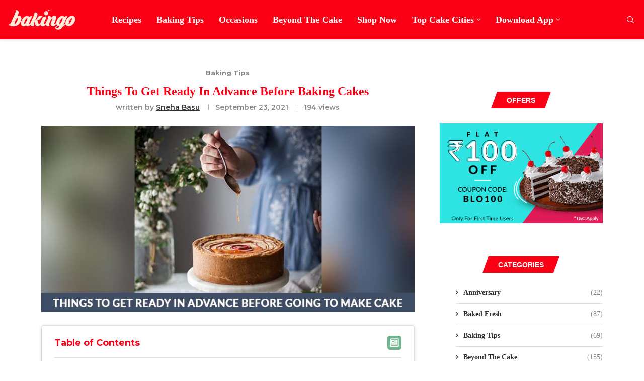

--- FILE ---
content_type: text/html; charset=UTF-8
request_url: https://www.bakingo.com/blog/things-to-get-ready-in-advance-before-going-to-make-cake/
body_size: 73900
content:
<!DOCTYPE html>
<html 
	  
	  lang="en-US">
<head>
	<!-- Google header tag (gtag.js) -->
<script async src="https://www.googletagmanager.com/gtag/js?id=G-8CFQ42GSBS"></script>
<script>
  window.dataLayer = window.dataLayer || [];
  function gtag(){dataLayer.push(arguments);}
  gtag('js', new Date());

  gtag('config', 'G-8CFQ42GSBS');
</script>

    <meta charset="UTF-8">
    <meta http-equiv="X-UA-Compatible" content="IE=edge">
    <meta name="viewport" content="width=device-width, initial-scale=1">
    <link rel="profile" href="https://gmpg.org/xfn/11"/>
    <link rel="alternate" type="application/rss+xml" title="Bakingo Blog RSS Feed"
          href="https://www.bakingo.com/blog/feed/"/>
    <link rel="alternate" type="application/atom+xml" title="Bakingo Blog Atom Feed"
          href="https://www.bakingo.com/blog/feed/atom/"/>
    <link rel="pingback" href="https://www.bakingo.com/blog/xmlrpc.php"/>

    <!--[if lt IE 9]>
	<script src="https://www.bakingo.com/blog/wp-content/themes/soledad/soledad/js/html5.js"></script>
	<![endif]-->
	<link rel='preconnect' href='https://fonts.googleapis.com' />
<link rel='preconnect' href='https://fonts.gstatic.com' />
<meta http-equiv='x-dns-prefetch-control' content='on'>
<link rel='dns-prefetch' href='//fonts.googleapis.com' />
<link rel='dns-prefetch' href='//fonts.gstatic.com' />
<link rel='dns-prefetch' href='//s.gravatar.com' />
<link rel='dns-prefetch' href='//www.google-analytics.com' />
<meta name='robots' content='index, follow, max-image-preview:large, max-snippet:-1, max-video-preview:-1' />
	<style>img:is([sizes="auto" i], [sizes^="auto," i]) { contain-intrinsic-size: 3000px 1500px }</style>
	
	<!-- This site is optimized with the Yoast SEO plugin v26.2 - https://yoast.com/wordpress/plugins/seo/ -->
	<title>Things To Get Ready In Advance Before Baking Cakes</title>
	<meta name="description" content="The most important thing of all - baking utensil greasing, this is a very important step that you need to prepare in advance while baking a cake." />
	<link rel="canonical" href="https://www.bakingo.com/blog/things-to-get-ready-in-advance-before-going-to-make-cake/" />
	<meta property="og:locale" content="en_US" />
	<meta property="og:type" content="article" />
	<meta property="og:title" content="Things To Get Ready In Advance Before Baking Cakes" />
	<meta property="og:description" content="The most important thing of all - baking utensil greasing, this is a very important step that you need to prepare in advance while baking a cake." />
	<meta property="og:url" content="https://www.bakingo.com/blog/things-to-get-ready-in-advance-before-going-to-make-cake/" />
	<meta property="og:site_name" content="Bakingo Blog" />
	<meta property="article:published_time" content="2021-09-23T05:10:35+00:00" />
	<meta property="article:modified_time" content="2024-04-26T09:50:46+00:00" />
	<meta property="og:image" content="https://www.bakingo.com/blog/wp-content/uploads/2021/09/things-before-making-the-cake.jpg" />
	<meta property="og:image:width" content="800" />
	<meta property="og:image:height" content="400" />
	<meta property="og:image:type" content="image/jpeg" />
	<meta name="author" content="Sneha Basu" />
	<meta name="twitter:card" content="summary_large_image" />
	<meta name="twitter:label1" content="Written by" />
	<meta name="twitter:data1" content="Sneha Basu" />
	<meta name="twitter:label2" content="Est. reading time" />
	<meta name="twitter:data2" content="5 minutes" />
	<script type="application/ld+json" class="yoast-schema-graph">{"@context":"https://schema.org","@graph":[{"@type":"WebPage","@id":"https://www.bakingo.com/blog/things-to-get-ready-in-advance-before-going-to-make-cake/","url":"https://www.bakingo.com/blog/things-to-get-ready-in-advance-before-going-to-make-cake/","name":"Things To Get Ready In Advance Before Baking Cakes","isPartOf":{"@id":"https://www.bakingo.com/blog/#website"},"primaryImageOfPage":{"@id":"https://www.bakingo.com/blog/things-to-get-ready-in-advance-before-going-to-make-cake/#primaryimage"},"image":{"@id":"https://www.bakingo.com/blog/things-to-get-ready-in-advance-before-going-to-make-cake/#primaryimage"},"thumbnailUrl":"https://www.bakingo.com/blog/wp-content/uploads/2021/09/things-before-making-the-cake.jpg","datePublished":"2021-09-23T05:10:35+00:00","dateModified":"2024-04-26T09:50:46+00:00","author":{"@id":"https://www.bakingo.com/blog/#/schema/person/ff6d7f6044403e71d2845655ff34ee69"},"description":"The most important thing of all - baking utensil greasing, this is a very important step that you need to prepare in advance while baking a cake.","breadcrumb":{"@id":"https://www.bakingo.com/blog/things-to-get-ready-in-advance-before-going-to-make-cake/#breadcrumb"},"inLanguage":"en-US","potentialAction":[{"@type":"ReadAction","target":["https://www.bakingo.com/blog/things-to-get-ready-in-advance-before-going-to-make-cake/"]}]},{"@type":"ImageObject","inLanguage":"en-US","@id":"https://www.bakingo.com/blog/things-to-get-ready-in-advance-before-going-to-make-cake/#primaryimage","url":"https://www.bakingo.com/blog/wp-content/uploads/2021/09/things-before-making-the-cake.jpg","contentUrl":"https://www.bakingo.com/blog/wp-content/uploads/2021/09/things-before-making-the-cake.jpg","width":800,"height":400,"caption":"things-before-making-the-cake"},{"@type":"BreadcrumbList","@id":"https://www.bakingo.com/blog/things-to-get-ready-in-advance-before-going-to-make-cake/#breadcrumb","itemListElement":[{"@type":"ListItem","position":1,"name":"Home","item":"https://www.bakingo.com/blog/"},{"@type":"ListItem","position":2,"name":"Things To Get Ready In Advance Before Baking Cakes"}]},{"@type":"WebSite","@id":"https://www.bakingo.com/blog/#website","url":"https://www.bakingo.com/blog/","name":"Bakingo Blog","description":"Your Happy Place To Bake Delicious Cakes","potentialAction":[{"@type":"SearchAction","target":{"@type":"EntryPoint","urlTemplate":"https://www.bakingo.com/blog/?s={search_term_string}"},"query-input":{"@type":"PropertyValueSpecification","valueRequired":true,"valueName":"search_term_string"}}],"inLanguage":"en-US"},{"@type":"Person","@id":"https://www.bakingo.com/blog/#/schema/person/ff6d7f6044403e71d2845655ff34ee69","name":"Sneha Basu","description":"Philosophical by heart, practical by deeds.","url":"https://www.bakingo.com/blog/author/sneha-basu/"}]}</script>
	<!-- / Yoast SEO plugin. -->


<link rel='dns-prefetch' href='//fonts.googleapis.com' />
<link rel="alternate" type="application/rss+xml" title="Bakingo Blog &raquo; Feed" href="https://www.bakingo.com/blog/feed/" />
<link rel="alternate" type="application/rss+xml" title="Bakingo Blog &raquo; Comments Feed" href="https://www.bakingo.com/blog/comments/feed/" />
<link rel="alternate" type="application/rss+xml" title="Bakingo Blog &raquo; Things To Get Ready In Advance Before Baking Cakes Comments Feed" href="https://www.bakingo.com/blog/things-to-get-ready-in-advance-before-going-to-make-cake/feed/" />
		<style>
			.lazyload,
			.lazyloading {
				max-width: 100%;
			}
		</style>
				<!-- This site uses the Google Analytics by MonsterInsights plugin v9.9.0 - Using Analytics tracking - https://www.monsterinsights.com/ -->
		<!-- Note: MonsterInsights is not currently configured on this site. The site owner needs to authenticate with Google Analytics in the MonsterInsights settings panel. -->
					<!-- No tracking code set -->
				<!-- / Google Analytics by MonsterInsights -->
		<script type="text/javascript">
/* <![CDATA[ */
window._wpemojiSettings = {"baseUrl":"https:\/\/s.w.org\/images\/core\/emoji\/16.0.1\/72x72\/","ext":".png","svgUrl":"https:\/\/s.w.org\/images\/core\/emoji\/16.0.1\/svg\/","svgExt":".svg","source":{"concatemoji":"https:\/\/www.bakingo.com\/blog\/wp-includes\/js\/wp-emoji-release.min.js?ver=6.8.2"}};
/*! This file is auto-generated */
!function(s,n){var o,i,e;function c(e){try{var t={supportTests:e,timestamp:(new Date).valueOf()};sessionStorage.setItem(o,JSON.stringify(t))}catch(e){}}function p(e,t,n){e.clearRect(0,0,e.canvas.width,e.canvas.height),e.fillText(t,0,0);var t=new Uint32Array(e.getImageData(0,0,e.canvas.width,e.canvas.height).data),a=(e.clearRect(0,0,e.canvas.width,e.canvas.height),e.fillText(n,0,0),new Uint32Array(e.getImageData(0,0,e.canvas.width,e.canvas.height).data));return t.every(function(e,t){return e===a[t]})}function u(e,t){e.clearRect(0,0,e.canvas.width,e.canvas.height),e.fillText(t,0,0);for(var n=e.getImageData(16,16,1,1),a=0;a<n.data.length;a++)if(0!==n.data[a])return!1;return!0}function f(e,t,n,a){switch(t){case"flag":return n(e,"\ud83c\udff3\ufe0f\u200d\u26a7\ufe0f","\ud83c\udff3\ufe0f\u200b\u26a7\ufe0f")?!1:!n(e,"\ud83c\udde8\ud83c\uddf6","\ud83c\udde8\u200b\ud83c\uddf6")&&!n(e,"\ud83c\udff4\udb40\udc67\udb40\udc62\udb40\udc65\udb40\udc6e\udb40\udc67\udb40\udc7f","\ud83c\udff4\u200b\udb40\udc67\u200b\udb40\udc62\u200b\udb40\udc65\u200b\udb40\udc6e\u200b\udb40\udc67\u200b\udb40\udc7f");case"emoji":return!a(e,"\ud83e\udedf")}return!1}function g(e,t,n,a){var r="undefined"!=typeof WorkerGlobalScope&&self instanceof WorkerGlobalScope?new OffscreenCanvas(300,150):s.createElement("canvas"),o=r.getContext("2d",{willReadFrequently:!0}),i=(o.textBaseline="top",o.font="600 32px Arial",{});return e.forEach(function(e){i[e]=t(o,e,n,a)}),i}function t(e){var t=s.createElement("script");t.src=e,t.defer=!0,s.head.appendChild(t)}"undefined"!=typeof Promise&&(o="wpEmojiSettingsSupports",i=["flag","emoji"],n.supports={everything:!0,everythingExceptFlag:!0},e=new Promise(function(e){s.addEventListener("DOMContentLoaded",e,{once:!0})}),new Promise(function(t){var n=function(){try{var e=JSON.parse(sessionStorage.getItem(o));if("object"==typeof e&&"number"==typeof e.timestamp&&(new Date).valueOf()<e.timestamp+604800&&"object"==typeof e.supportTests)return e.supportTests}catch(e){}return null}();if(!n){if("undefined"!=typeof Worker&&"undefined"!=typeof OffscreenCanvas&&"undefined"!=typeof URL&&URL.createObjectURL&&"undefined"!=typeof Blob)try{var e="postMessage("+g.toString()+"("+[JSON.stringify(i),f.toString(),p.toString(),u.toString()].join(",")+"));",a=new Blob([e],{type:"text/javascript"}),r=new Worker(URL.createObjectURL(a),{name:"wpTestEmojiSupports"});return void(r.onmessage=function(e){c(n=e.data),r.terminate(),t(n)})}catch(e){}c(n=g(i,f,p,u))}t(n)}).then(function(e){for(var t in e)n.supports[t]=e[t],n.supports.everything=n.supports.everything&&n.supports[t],"flag"!==t&&(n.supports.everythingExceptFlag=n.supports.everythingExceptFlag&&n.supports[t]);n.supports.everythingExceptFlag=n.supports.everythingExceptFlag&&!n.supports.flag,n.DOMReady=!1,n.readyCallback=function(){n.DOMReady=!0}}).then(function(){return e}).then(function(){var e;n.supports.everything||(n.readyCallback(),(e=n.source||{}).concatemoji?t(e.concatemoji):e.wpemoji&&e.twemoji&&(t(e.twemoji),t(e.wpemoji)))}))}((window,document),window._wpemojiSettings);
/* ]]> */
</script>
<style id='wp-emoji-styles-inline-css' type='text/css'>

	img.wp-smiley, img.emoji {
		display: inline !important;
		border: none !important;
		box-shadow: none !important;
		height: 1em !important;
		width: 1em !important;
		margin: 0 0.07em !important;
		vertical-align: -0.1em !important;
		background: none !important;
		padding: 0 !important;
	}
</style>
<link rel='stylesheet' id='wp-block-library-css' href='https://www.bakingo.com/blog/wp-includes/css/dist/block-library/style.min.css?ver=6.8.2' type='text/css' media='all' />
<style id='wp-block-library-theme-inline-css' type='text/css'>
.wp-block-audio :where(figcaption){color:#555;font-size:13px;text-align:center}.is-dark-theme .wp-block-audio :where(figcaption){color:#ffffffa6}.wp-block-audio{margin:0 0 1em}.wp-block-code{border:1px solid #ccc;border-radius:4px;font-family:Menlo,Consolas,monaco,monospace;padding:.8em 1em}.wp-block-embed :where(figcaption){color:#555;font-size:13px;text-align:center}.is-dark-theme .wp-block-embed :where(figcaption){color:#ffffffa6}.wp-block-embed{margin:0 0 1em}.blocks-gallery-caption{color:#555;font-size:13px;text-align:center}.is-dark-theme .blocks-gallery-caption{color:#ffffffa6}:root :where(.wp-block-image figcaption){color:#555;font-size:13px;text-align:center}.is-dark-theme :root :where(.wp-block-image figcaption){color:#ffffffa6}.wp-block-image{margin:0 0 1em}.wp-block-pullquote{border-bottom:4px solid;border-top:4px solid;color:currentColor;margin-bottom:1.75em}.wp-block-pullquote cite,.wp-block-pullquote footer,.wp-block-pullquote__citation{color:currentColor;font-size:.8125em;font-style:normal;text-transform:uppercase}.wp-block-quote{border-left:.25em solid;margin:0 0 1.75em;padding-left:1em}.wp-block-quote cite,.wp-block-quote footer{color:currentColor;font-size:.8125em;font-style:normal;position:relative}.wp-block-quote:where(.has-text-align-right){border-left:none;border-right:.25em solid;padding-left:0;padding-right:1em}.wp-block-quote:where(.has-text-align-center){border:none;padding-left:0}.wp-block-quote.is-large,.wp-block-quote.is-style-large,.wp-block-quote:where(.is-style-plain){border:none}.wp-block-search .wp-block-search__label{font-weight:700}.wp-block-search__button{border:1px solid #ccc;padding:.375em .625em}:where(.wp-block-group.has-background){padding:1.25em 2.375em}.wp-block-separator.has-css-opacity{opacity:.4}.wp-block-separator{border:none;border-bottom:2px solid;margin-left:auto;margin-right:auto}.wp-block-separator.has-alpha-channel-opacity{opacity:1}.wp-block-separator:not(.is-style-wide):not(.is-style-dots){width:100px}.wp-block-separator.has-background:not(.is-style-dots){border-bottom:none;height:1px}.wp-block-separator.has-background:not(.is-style-wide):not(.is-style-dots){height:2px}.wp-block-table{margin:0 0 1em}.wp-block-table td,.wp-block-table th{word-break:normal}.wp-block-table :where(figcaption){color:#555;font-size:13px;text-align:center}.is-dark-theme .wp-block-table :where(figcaption){color:#ffffffa6}.wp-block-video :where(figcaption){color:#555;font-size:13px;text-align:center}.is-dark-theme .wp-block-video :where(figcaption){color:#ffffffa6}.wp-block-video{margin:0 0 1em}:root :where(.wp-block-template-part.has-background){margin-bottom:0;margin-top:0;padding:1.25em 2.375em}
</style>
<style id='classic-theme-styles-inline-css' type='text/css'>
/*! This file is auto-generated */
.wp-block-button__link{color:#fff;background-color:#32373c;border-radius:9999px;box-shadow:none;text-decoration:none;padding:calc(.667em + 2px) calc(1.333em + 2px);font-size:1.125em}.wp-block-file__button{background:#32373c;color:#fff;text-decoration:none}
</style>
<style id='block-soledad-style-inline-css' type='text/css'>
.pchead-e-block{--pcborder-cl:#dedede;--pcaccent-cl:#6eb48c}.heading1-style-1>h1,.heading1-style-2>h1,.heading2-style-1>h2,.heading2-style-2>h2,.heading3-style-1>h3,.heading3-style-2>h3,.heading4-style-1>h4,.heading4-style-2>h4,.heading5-style-1>h5,.heading5-style-2>h5{padding-bottom:8px;border-bottom:1px solid var(--pcborder-cl);overflow:hidden}.heading1-style-2>h1,.heading2-style-2>h2,.heading3-style-2>h3,.heading4-style-2>h4,.heading5-style-2>h5{border-bottom-width:0;position:relative}.heading1-style-2>h1:before,.heading2-style-2>h2:before,.heading3-style-2>h3:before,.heading4-style-2>h4:before,.heading5-style-2>h5:before{content:'';width:50px;height:2px;bottom:0;left:0;z-index:2;background:var(--pcaccent-cl);position:absolute}.heading1-style-2>h1:after,.heading2-style-2>h2:after,.heading3-style-2>h3:after,.heading4-style-2>h4:after,.heading5-style-2>h5:after{content:'';width:100%;height:2px;bottom:0;left:20px;z-index:1;background:var(--pcborder-cl);position:absolute}.heading1-style-3>h1,.heading1-style-4>h1,.heading2-style-3>h2,.heading2-style-4>h2,.heading3-style-3>h3,.heading3-style-4>h3,.heading4-style-3>h4,.heading4-style-4>h4,.heading5-style-3>h5,.heading5-style-4>h5{position:relative;padding-left:20px}.heading1-style-3>h1:before,.heading1-style-4>h1:before,.heading2-style-3>h2:before,.heading2-style-4>h2:before,.heading3-style-3>h3:before,.heading3-style-4>h3:before,.heading4-style-3>h4:before,.heading4-style-4>h4:before,.heading5-style-3>h5:before,.heading5-style-4>h5:before{width:10px;height:100%;content:'';position:absolute;top:0;left:0;bottom:0;background:var(--pcaccent-cl)}.heading1-style-4>h1,.heading2-style-4>h2,.heading3-style-4>h3,.heading4-style-4>h4,.heading5-style-4>h5{padding:10px 20px;background:#f1f1f1}.heading1-style-5>h1,.heading2-style-5>h2,.heading3-style-5>h3,.heading4-style-5>h4,.heading5-style-5>h5{position:relative;z-index:1}.heading1-style-5>h1:before,.heading2-style-5>h2:before,.heading3-style-5>h3:before,.heading4-style-5>h4:before,.heading5-style-5>h5:before{content:"";position:absolute;left:0;bottom:0;width:200px;height:50%;transform:skew(-25deg) translateX(0);background:var(--pcaccent-cl);z-index:-1;opacity:.4}.heading1-style-6>h1,.heading2-style-6>h2,.heading3-style-6>h3,.heading4-style-6>h4,.heading5-style-6>h5{text-decoration:underline;text-underline-offset:2px;text-decoration-thickness:4px;text-decoration-color:var(--pcaccent-cl)}
</style>
<style id='global-styles-inline-css' type='text/css'>
:root{--wp--preset--aspect-ratio--square: 1;--wp--preset--aspect-ratio--4-3: 4/3;--wp--preset--aspect-ratio--3-4: 3/4;--wp--preset--aspect-ratio--3-2: 3/2;--wp--preset--aspect-ratio--2-3: 2/3;--wp--preset--aspect-ratio--16-9: 16/9;--wp--preset--aspect-ratio--9-16: 9/16;--wp--preset--color--black: #000000;--wp--preset--color--cyan-bluish-gray: #abb8c3;--wp--preset--color--white: #ffffff;--wp--preset--color--pale-pink: #f78da7;--wp--preset--color--vivid-red: #cf2e2e;--wp--preset--color--luminous-vivid-orange: #ff6900;--wp--preset--color--luminous-vivid-amber: #fcb900;--wp--preset--color--light-green-cyan: #7bdcb5;--wp--preset--color--vivid-green-cyan: #00d084;--wp--preset--color--pale-cyan-blue: #8ed1fc;--wp--preset--color--vivid-cyan-blue: #0693e3;--wp--preset--color--vivid-purple: #9b51e0;--wp--preset--gradient--vivid-cyan-blue-to-vivid-purple: linear-gradient(135deg,rgba(6,147,227,1) 0%,rgb(155,81,224) 100%);--wp--preset--gradient--light-green-cyan-to-vivid-green-cyan: linear-gradient(135deg,rgb(122,220,180) 0%,rgb(0,208,130) 100%);--wp--preset--gradient--luminous-vivid-amber-to-luminous-vivid-orange: linear-gradient(135deg,rgba(252,185,0,1) 0%,rgba(255,105,0,1) 100%);--wp--preset--gradient--luminous-vivid-orange-to-vivid-red: linear-gradient(135deg,rgba(255,105,0,1) 0%,rgb(207,46,46) 100%);--wp--preset--gradient--very-light-gray-to-cyan-bluish-gray: linear-gradient(135deg,rgb(238,238,238) 0%,rgb(169,184,195) 100%);--wp--preset--gradient--cool-to-warm-spectrum: linear-gradient(135deg,rgb(74,234,220) 0%,rgb(151,120,209) 20%,rgb(207,42,186) 40%,rgb(238,44,130) 60%,rgb(251,105,98) 80%,rgb(254,248,76) 100%);--wp--preset--gradient--blush-light-purple: linear-gradient(135deg,rgb(255,206,236) 0%,rgb(152,150,240) 100%);--wp--preset--gradient--blush-bordeaux: linear-gradient(135deg,rgb(254,205,165) 0%,rgb(254,45,45) 50%,rgb(107,0,62) 100%);--wp--preset--gradient--luminous-dusk: linear-gradient(135deg,rgb(255,203,112) 0%,rgb(199,81,192) 50%,rgb(65,88,208) 100%);--wp--preset--gradient--pale-ocean: linear-gradient(135deg,rgb(255,245,203) 0%,rgb(182,227,212) 50%,rgb(51,167,181) 100%);--wp--preset--gradient--electric-grass: linear-gradient(135deg,rgb(202,248,128) 0%,rgb(113,206,126) 100%);--wp--preset--gradient--midnight: linear-gradient(135deg,rgb(2,3,129) 0%,rgb(40,116,252) 100%);--wp--preset--font-size--small: 12px;--wp--preset--font-size--medium: 20px;--wp--preset--font-size--large: 32px;--wp--preset--font-size--x-large: 42px;--wp--preset--font-size--normal: 14px;--wp--preset--font-size--huge: 42px;--wp--preset--spacing--20: 0.44rem;--wp--preset--spacing--30: 0.67rem;--wp--preset--spacing--40: 1rem;--wp--preset--spacing--50: 1.5rem;--wp--preset--spacing--60: 2.25rem;--wp--preset--spacing--70: 3.38rem;--wp--preset--spacing--80: 5.06rem;--wp--preset--shadow--natural: 6px 6px 9px rgba(0, 0, 0, 0.2);--wp--preset--shadow--deep: 12px 12px 50px rgba(0, 0, 0, 0.4);--wp--preset--shadow--sharp: 6px 6px 0px rgba(0, 0, 0, 0.2);--wp--preset--shadow--outlined: 6px 6px 0px -3px rgba(255, 255, 255, 1), 6px 6px rgba(0, 0, 0, 1);--wp--preset--shadow--crisp: 6px 6px 0px rgba(0, 0, 0, 1);}:where(.is-layout-flex){gap: 0.5em;}:where(.is-layout-grid){gap: 0.5em;}body .is-layout-flex{display: flex;}.is-layout-flex{flex-wrap: wrap;align-items: center;}.is-layout-flex > :is(*, div){margin: 0;}body .is-layout-grid{display: grid;}.is-layout-grid > :is(*, div){margin: 0;}:where(.wp-block-columns.is-layout-flex){gap: 2em;}:where(.wp-block-columns.is-layout-grid){gap: 2em;}:where(.wp-block-post-template.is-layout-flex){gap: 1.25em;}:where(.wp-block-post-template.is-layout-grid){gap: 1.25em;}.has-black-color{color: var(--wp--preset--color--black) !important;}.has-cyan-bluish-gray-color{color: var(--wp--preset--color--cyan-bluish-gray) !important;}.has-white-color{color: var(--wp--preset--color--white) !important;}.has-pale-pink-color{color: var(--wp--preset--color--pale-pink) !important;}.has-vivid-red-color{color: var(--wp--preset--color--vivid-red) !important;}.has-luminous-vivid-orange-color{color: var(--wp--preset--color--luminous-vivid-orange) !important;}.has-luminous-vivid-amber-color{color: var(--wp--preset--color--luminous-vivid-amber) !important;}.has-light-green-cyan-color{color: var(--wp--preset--color--light-green-cyan) !important;}.has-vivid-green-cyan-color{color: var(--wp--preset--color--vivid-green-cyan) !important;}.has-pale-cyan-blue-color{color: var(--wp--preset--color--pale-cyan-blue) !important;}.has-vivid-cyan-blue-color{color: var(--wp--preset--color--vivid-cyan-blue) !important;}.has-vivid-purple-color{color: var(--wp--preset--color--vivid-purple) !important;}.has-black-background-color{background-color: var(--wp--preset--color--black) !important;}.has-cyan-bluish-gray-background-color{background-color: var(--wp--preset--color--cyan-bluish-gray) !important;}.has-white-background-color{background-color: var(--wp--preset--color--white) !important;}.has-pale-pink-background-color{background-color: var(--wp--preset--color--pale-pink) !important;}.has-vivid-red-background-color{background-color: var(--wp--preset--color--vivid-red) !important;}.has-luminous-vivid-orange-background-color{background-color: var(--wp--preset--color--luminous-vivid-orange) !important;}.has-luminous-vivid-amber-background-color{background-color: var(--wp--preset--color--luminous-vivid-amber) !important;}.has-light-green-cyan-background-color{background-color: var(--wp--preset--color--light-green-cyan) !important;}.has-vivid-green-cyan-background-color{background-color: var(--wp--preset--color--vivid-green-cyan) !important;}.has-pale-cyan-blue-background-color{background-color: var(--wp--preset--color--pale-cyan-blue) !important;}.has-vivid-cyan-blue-background-color{background-color: var(--wp--preset--color--vivid-cyan-blue) !important;}.has-vivid-purple-background-color{background-color: var(--wp--preset--color--vivid-purple) !important;}.has-black-border-color{border-color: var(--wp--preset--color--black) !important;}.has-cyan-bluish-gray-border-color{border-color: var(--wp--preset--color--cyan-bluish-gray) !important;}.has-white-border-color{border-color: var(--wp--preset--color--white) !important;}.has-pale-pink-border-color{border-color: var(--wp--preset--color--pale-pink) !important;}.has-vivid-red-border-color{border-color: var(--wp--preset--color--vivid-red) !important;}.has-luminous-vivid-orange-border-color{border-color: var(--wp--preset--color--luminous-vivid-orange) !important;}.has-luminous-vivid-amber-border-color{border-color: var(--wp--preset--color--luminous-vivid-amber) !important;}.has-light-green-cyan-border-color{border-color: var(--wp--preset--color--light-green-cyan) !important;}.has-vivid-green-cyan-border-color{border-color: var(--wp--preset--color--vivid-green-cyan) !important;}.has-pale-cyan-blue-border-color{border-color: var(--wp--preset--color--pale-cyan-blue) !important;}.has-vivid-cyan-blue-border-color{border-color: var(--wp--preset--color--vivid-cyan-blue) !important;}.has-vivid-purple-border-color{border-color: var(--wp--preset--color--vivid-purple) !important;}.has-vivid-cyan-blue-to-vivid-purple-gradient-background{background: var(--wp--preset--gradient--vivid-cyan-blue-to-vivid-purple) !important;}.has-light-green-cyan-to-vivid-green-cyan-gradient-background{background: var(--wp--preset--gradient--light-green-cyan-to-vivid-green-cyan) !important;}.has-luminous-vivid-amber-to-luminous-vivid-orange-gradient-background{background: var(--wp--preset--gradient--luminous-vivid-amber-to-luminous-vivid-orange) !important;}.has-luminous-vivid-orange-to-vivid-red-gradient-background{background: var(--wp--preset--gradient--luminous-vivid-orange-to-vivid-red) !important;}.has-very-light-gray-to-cyan-bluish-gray-gradient-background{background: var(--wp--preset--gradient--very-light-gray-to-cyan-bluish-gray) !important;}.has-cool-to-warm-spectrum-gradient-background{background: var(--wp--preset--gradient--cool-to-warm-spectrum) !important;}.has-blush-light-purple-gradient-background{background: var(--wp--preset--gradient--blush-light-purple) !important;}.has-blush-bordeaux-gradient-background{background: var(--wp--preset--gradient--blush-bordeaux) !important;}.has-luminous-dusk-gradient-background{background: var(--wp--preset--gradient--luminous-dusk) !important;}.has-pale-ocean-gradient-background{background: var(--wp--preset--gradient--pale-ocean) !important;}.has-electric-grass-gradient-background{background: var(--wp--preset--gradient--electric-grass) !important;}.has-midnight-gradient-background{background: var(--wp--preset--gradient--midnight) !important;}.has-small-font-size{font-size: var(--wp--preset--font-size--small) !important;}.has-medium-font-size{font-size: var(--wp--preset--font-size--medium) !important;}.has-large-font-size{font-size: var(--wp--preset--font-size--large) !important;}.has-x-large-font-size{font-size: var(--wp--preset--font-size--x-large) !important;}
:where(.wp-block-post-template.is-layout-flex){gap: 1.25em;}:where(.wp-block-post-template.is-layout-grid){gap: 1.25em;}
:where(.wp-block-columns.is-layout-flex){gap: 2em;}:where(.wp-block-columns.is-layout-grid){gap: 2em;}
:root :where(.wp-block-pullquote){font-size: 1.5em;line-height: 1.6;}
</style>
<link rel='stylesheet' id='contact-form-7-css' href='https://www.bakingo.com/blog/wp-content/plugins/contact-form-7/includes/css/styles.css?ver=6.1.2' type='text/css' media='all' />
<link rel='stylesheet' id='penci-review-css' href='https://www.bakingo.com/blog/wp-content/plugins/penci-review/css/style.css?ver=3.4' type='text/css' media='all' />
<link rel='stylesheet' id='penci-oswald-css' href='//fonts.googleapis.com/css?family=Oswald%3A400&#038;display=swap&#038;ver=6.8.2' type='text/css' media='all' />
<link rel='stylesheet' id='penci-main-style-css' href='https://www.bakingo.com/blog/wp-content/themes/soledad/soledad/main.css?ver=8.6.7' type='text/css' media='all' />
<link rel='stylesheet' id='penci-swiper-bundle-css' href='https://www.bakingo.com/blog/wp-content/themes/soledad/soledad/css/swiper-bundle.min.css?ver=8.6.7' type='text/css' media='all' />
<link rel='stylesheet' id='penci-font-awesomeold-css' href='https://www.bakingo.com/blog/wp-content/themes/soledad/soledad/css/font-awesome.4.7.0.swap.min.css?ver=4.7.0' type='text/css' media='all' />
<link rel='stylesheet' id='penci_icon-css' href='https://www.bakingo.com/blog/wp-content/themes/soledad/soledad/css/penci-icon.css?ver=8.6.7' type='text/css' media='all' />
<link rel='stylesheet' id='penci_style-css' href='https://www.bakingo.com/blog/wp-content/themes/soledad/soledad/style.css?ver=8.6.7' type='text/css' media='all' />
<link rel='stylesheet' id='penci_social_counter-css' href='https://www.bakingo.com/blog/wp-content/themes/soledad/soledad/css/social-counter.css?ver=8.6.7' type='text/css' media='all' />
<link rel='stylesheet' id='elementor-icons-css' href='https://www.bakingo.com/blog/wp-content/plugins/elementor/assets/lib/eicons/css/elementor-icons.min.css?ver=5.43.0' type='text/css' media='all' />
<link rel='stylesheet' id='elementor-frontend-css' href='https://www.bakingo.com/blog/wp-content/plugins/elementor/assets/css/frontend.min.css?ver=3.31.2' type='text/css' media='all' />
<link rel='stylesheet' id='elementor-post-10925-css' href='https://www.bakingo.com/blog/wp-content/uploads/elementor/css/post-10925.css?ver=1764767792' type='text/css' media='all' />
<link rel='stylesheet' id='elementor-post-11068-css' href='https://www.bakingo.com/blog/wp-content/uploads/elementor/css/post-11068.css?ver=1764767792' type='text/css' media='all' />
<link rel='stylesheet' id='msl-main-css' href='https://www.bakingo.com/blog/wp-content/plugins/master-slider/public/assets/css/masterslider.main.css?ver=3.11.0' type='text/css' media='all' />
<link rel='stylesheet' id='msl-custom-css' href='https://www.bakingo.com/blog/wp-content/uploads/master-slider/custom.css?ver=6.5' type='text/css' media='all' />
<link rel='stylesheet' id='penci-recipe-css-css' href='https://www.bakingo.com/blog/wp-content/plugins/penci-recipe/css/recipe.css?ver=4.0' type='text/css' media='all' />
<link rel='stylesheet' id='elementor-gf-local-roboto-css' href='https://www.bakingo.com/blog/wp-content/uploads/elementor/google-fonts/css/roboto.css?ver=1760081043' type='text/css' media='all' />
<link rel='stylesheet' id='elementor-gf-local-robotoslab-css' href='https://www.bakingo.com/blog/wp-content/uploads/elementor/google-fonts/css/robotoslab.css?ver=1760081051' type='text/css' media='all' />
<script type="text/javascript" src="https://www.bakingo.com/blog/wp-includes/js/jquery/jquery.min.js?ver=3.7.1" id="jquery-core-js"></script>
<script type="text/javascript" src="https://www.bakingo.com/blog/wp-includes/js/jquery/jquery-migrate.min.js?ver=3.4.1" id="jquery-migrate-js"></script>
<script type="text/javascript" src="https://www.bakingo.com/blog/wp-includes/js/dist/hooks.min.js?ver=4d63a3d491d11ffd8ac6" id="wp-hooks-js"></script>
<script type="text/javascript" id="say-what-js-js-extra">
/* <![CDATA[ */
var say_what_data = {"replacements":{"soledad|Type and hit enter...|":"Search"}};
/* ]]> */
</script>
<script type="text/javascript" src="https://www.bakingo.com/blog/wp-content/plugins/say-what/assets/build/frontend.js?ver=fd31684c45e4d85aeb4e" id="say-what-js-js"></script>
<link rel="https://api.w.org/" href="https://www.bakingo.com/blog/wp-json/" /><link rel="alternate" title="JSON" type="application/json" href="https://www.bakingo.com/blog/wp-json/wp/v2/posts/4371" /><link rel="EditURI" type="application/rsd+xml" title="RSD" href="https://www.bakingo.com/blog/xmlrpc.php?rsd" />
<meta name="generator" content="WordPress 6.8.2" />
<meta name="generator" content="Soledad 8.6.7" />
<link rel='shortlink' href='https://www.bakingo.com/blog/?p=4371' />
<link rel="alternate" title="oEmbed (JSON)" type="application/json+oembed" href="https://www.bakingo.com/blog/wp-json/oembed/1.0/embed?url=https%3A%2F%2Fwww.bakingo.com%2Fblog%2Fthings-to-get-ready-in-advance-before-going-to-make-cake%2F" />
<link rel="alternate" title="oEmbed (XML)" type="text/xml+oembed" href="https://www.bakingo.com/blog/wp-json/oembed/1.0/embed?url=https%3A%2F%2Fwww.bakingo.com%2Fblog%2Fthings-to-get-ready-in-advance-before-going-to-make-cake%2F&#038;format=xml" />
<script>var ms_grabbing_curosr = 'https://www.bakingo.com/blog/wp-content/plugins/master-slider/public/assets/css/common/grabbing.cur', ms_grab_curosr = 'https://www.bakingo.com/blog/wp-content/plugins/master-slider/public/assets/css/common/grab.cur';</script>
<meta name="generator" content="MasterSlider 3.11.0 - Responsive Touch Image Slider | avt.li/msf" />
    <style type="text/css">
                                                                                                                                            </style>
	<style>.copy-list {
  list-style: revert;
  padding-left: 1.2em;
}

.copy-list li {
  display: list-item !important;
  position: relative;
  padding-right: 32px;
}

.copy-icon {
  position: absolute;
  right: 0;
  top: 50%;
  transform: translateY(-50%);
  cursor: pointer;
  font-size: 14px;
  opacity: 0.6;
}

.copy-icon:hover {
  opacity: 1;
}

.copy-icon.copied {
  color: green;
  font-weight: bold;
  opacity: 1;
}

</style>

    <style>
        .category-banner {
            text-align: center;
            margin: 20px 0;
        }

        .category-banner-img {
            width: 60%;
            height: auto;
        }

        @media (max-width: 767px) {
            .category-banner-img {
                width: 100%;
            }
        }
    </style>
    <script>var portfolioDataJs = portfolioDataJs || [];</script>		<script>
			document.documentElement.className = document.documentElement.className.replace('no-js', 'js');
		</script>
				<style>
			.no-js img.lazyload {
				display: none;
			}

			figure.wp-block-image img.lazyloading {
				min-width: 150px;
			}

			.lazyload,
			.lazyloading {
				--smush-placeholder-width: 100px;
				--smush-placeholder-aspect-ratio: 1/1;
				width: var(--smush-image-width, var(--smush-placeholder-width)) !important;
				aspect-ratio: var(--smush-image-aspect-ratio, var(--smush-placeholder-aspect-ratio)) !important;
			}

						.lazyload, .lazyloading {
				opacity: 0;
			}

			.lazyloaded {
				opacity: 1;
				transition: opacity 400ms;
				transition-delay: 0ms;
			}

					</style>
		<style id="penci-custom-style" type="text/css">body{ --pcbg-cl: #fff; --pctext-cl: #313131; --pcborder-cl: #dedede; --pcheading-cl: #313131; --pcmeta-cl: #888888; --pcaccent-cl: #6eb48c; --pcbody-font: 'PT Serif', serif; --pchead-font: 'Raleway', sans-serif; --pchead-wei: bold; --pcava_bdr:10px;--pcajs_fvw:470px;--pcajs_fvmw:220px; } .single.penci-body-single-style-5 #header, .single.penci-body-single-style-6 #header, .single.penci-body-single-style-10 #header, .single.penci-body-single-style-5 .pc-wrapbuilder-header, .single.penci-body-single-style-6 .pc-wrapbuilder-header, .single.penci-body-single-style-10 .pc-wrapbuilder-header { --pchd-mg: 40px; } .fluid-width-video-wrapper > div { position: absolute; left: 0; right: 0; top: 0; width: 100%; height: 100%; } .yt-video-place { position: relative; text-align: center; } .yt-video-place.embed-responsive .start-video { display: block; top: 0; left: 0; bottom: 0; right: 0; position: absolute; transform: none; } .yt-video-place.embed-responsive .start-video img { margin: 0; padding: 0; top: 50%; display: inline-block; position: absolute; left: 50%; transform: translate(-50%, -50%); width: 68px; height: auto; } .mfp-bg { top: 0; left: 0; width: 100%; height: 100%; z-index: 9999999; overflow: hidden; position: fixed; background: #0b0b0b; opacity: .8; filter: alpha(opacity=80) } .mfp-wrap { top: 0; left: 0; width: 100%; height: 100%; z-index: 9999999; position: fixed; outline: none !important; -webkit-backface-visibility: hidden } .penci-hide-tagupdated{ display: none !important; } .featured-area.featured-style-42 .item-inner-content, .featured-style-41 .swiper-slide, .slider-40-wrapper .nav-thumb-creative .thumb-container:after,.penci-slider44-t-item:before,.penci-slider44-main-wrapper .item, .featured-area .penci-image-holder, .featured-area .penci-slider4-overlay, .featured-area .penci-slide-overlay .overlay-link, .featured-style-29 .featured-slider-overlay, .penci-slider38-overlay{ border-radius: ; -webkit-border-radius: ; } .penci-featured-content-right:before{ border-top-right-radius: ; border-bottom-right-radius: ; } .penci-flat-overlay .penci-slide-overlay .penci-mag-featured-content:before{ border-bottom-left-radius: ; border-bottom-right-radius: ; } .container-single .post-image{ border-radius: ; -webkit-border-radius: ; } .penci-mega-post-inner, .penci-mega-thumbnail .penci-image-holder{ border-radius: ; -webkit-border-radius: ; } #penci-login-popup:before{ opacity: ; } .penci-header-signup-form { padding-top: px; padding-bottom: px; } .penci-slide-overlay .overlay-link { background: -moz-linear-gradient(top, rgba(255,255,255,0) 60%, #000000 100%); background: -webkit-linear-gradient(top, rgba(255,255,255,0) 60%, #000000 100%); background: -o-linear-gradient(top, rgba(255,255,255,0) 60%, #000000 100%); background: -ms-linear-gradient(top, rgba(255,255,255,0) 60%, #000000 100%); background: linear-gradient(to bottom, rgba(255,255,255,0) 60%, #000000 100%); } .penci-slider4-overlay{ background: -moz-linear-gradient(left, rgba(255,255,255,0) 26%, #000000 65%); background: -webkit-gradient(linear, left top, right top, color-stop(26%, #000000), color-stop(65%,transparent)); background: -webkit-linear-gradient(left, rgba(255,255,255,0) 26%, #000000 65%); background: -o-linear-gradient(left, rgba(255,255,255,0) 26%, #000000 65%); background: -ms-linear-gradient(left, rgba(255,255,255,0) 26%, #000000 65%); background: linear-gradient(to right, rgba(255,255,255,0) 26%, #000000 65%); filter: progid:DXImageTransform.Microsoft.gradient( startColorstr='#000000', endColorstr='#000000',GradientType=1 ); } .slider-40-wrapper .list-slider-creative .item-slider-creative .img-container:before { background-color: #000000; } @media only screen and (max-width: 960px){ .featured-style-4 .penci-featured-content .featured-slider-overlay, .featured-style-5 .penci-featured-content .featured-slider-overlay, .slider-40-wrapper .list-slider-creative .item-slider-creative .img-container:before { background-color: #000000; } } .penci-slider38-overlay, .penci-flat-overlay .penci-slide-overlay .penci-mag-featured-content:before{ background-color: #000000; } .penci-slide-overlay .overlay-link, .penci-slider38-overlay, .penci-flat-overlay .penci-slide-overlay .penci-mag-featured-content:before, .slider-40-wrapper .list-slider-creative .item-slider-creative .img-container:before { opacity: 0; } .penci-item-mag:hover .penci-slide-overlay .overlay-link, .featured-style-38 .item:hover .penci-slider38-overlay, .penci-flat-overlay .penci-item-mag:hover .penci-slide-overlay .penci-mag-featured-content:before { opacity: 0; } .penci-featured-content .featured-slider-overlay { opacity: ; } .slider-40-wrapper .list-slider-creative .item-slider-creative:hover .img-container:before { opacity:0; } .penci-featured-content .featured-slider-overlay, .penci-featured-content-right:before, .penci-featured-content-right .feat-text-right:before { background: #ffffff; } .featured-style-29 .featured-slider-overlay { opacity: 0; } .penci-featured-infor .penci-entry-title a:hover, .penci-grid li .item h2 a:hover, .penci-masonry .item-masonry h2 a:hover, .grid-mixed .mixed-detail h2 a:hover { color: #fc0015; } .penci-grid li.typography-style .overlay-typography { opacity: ; } .penci-grid li.typography-style:hover .overlay-typography { opacity: ; } .penci-sidebar-content.style-25 .inner-arrow, .penci-sidebar-content.style-25 .widget-title, .penci-sidebar-content.style-11 .penci-border-arrow .inner-arrow, .penci-sidebar-content.style-12 .penci-border-arrow .inner-arrow, .penci-sidebar-content.style-14 .penci-border-arrow .inner-arrow:before, .penci-sidebar-content.style-13 .penci-border-arrow .inner-arrow, .penci-sidebar-content .penci-border-arrow .inner-arrow, .penci-sidebar-content.style-15 .penci-border-arrow .inner-arrow{ background-color: #fc0015; } .penci-sidebar-content.style-2 .penci-border-arrow:after{ border-top-color: #fc0015; } .penci-sidebar-content.style-28 .widget-title{ --pcaccent-cl: #fc0015; } .penci-video_playlist .penci-video-playlist-item .penci-video-title:hover,.widget ul.side-newsfeed li .side-item .side-item-text h4 a:hover, .widget a:hover, .penci-sidebar-content .widget-social a:hover span, .widget-social a:hover span, .penci-tweets-widget-content .icon-tweets, .penci-tweets-widget-content .tweet-intents a, .penci-tweets-widget-content .tweet-intents span:after, .widget-social.remove-circle a:hover i , #wp-calendar tbody td a:hover, .penci-video_playlist .penci-video-playlist-item .penci-video-title:hover, .widget ul.side-newsfeed li .side-item .side-item-text .side-item-meta a:hover{ color: #fc0015; } .widget .tagcloud a:hover, .widget-social a:hover i, .widget input[type="submit"]:hover,.penci-user-logged-in .penci-user-action-links a:hover,.penci-button:hover, .widget button[type="submit"]:hover { color: #fff; background-color: #fc0015; border-color: #fc0015; } .about-widget .about-me-heading:before { border-color: #fc0015; } .penci-tweets-widget-content .tweet-intents-inner:before, .penci-tweets-widget-content .tweet-intents-inner:after, .pencisc-column-1.penci-video_playlist .penci-video-nav .playlist-panel-item, .penci-video_playlist .penci-custom-scroll::-webkit-scrollbar-thumb, .penci-video_playlist .penci-playlist-title { background-color: #fc0015; } .penci-owl-carousel.penci-tweets-slider .penci-owl-dots .penci-owl-dot.active span, .penci-owl-carousel.penci-tweets-slider .penci-owl-dots .penci-owl-dot:hover span { border-color: #fc0015; background-color: #fc0015; } .container-single .single-post-title { text-transform: none; } .container-single .item-related h3 a { text-transform: none; } .container-single .header-standard .post-title { color: #fc0015; } .container-single .post-entry .post-tags a:hover{ background-color: #fc0015; } .container.penci-breadcrumb.single-breadcrumb span a:hover,.container.penci-breadcrumb.single-breadcrumb a:hover, .penci-container-inside.penci-breadcrumb span a:hover,.penci-container-inside.penci-breadcrumb a:hover, .container.penci-breadcrumb span a:hover,.container.penci-breadcrumb a:hover{ color: #fc0015; } .author-content h5 a:hover{ color: #fc0015; } .post-pagination a:hover,.post-pagination.pcpagp-style-3:hover h5,.post-pagination.pcpagp-style-3:hover span{ color: #fc0015; } .item-related h3 a:hover{ color: #fc0015; } .thecomment .comment-text span.author a:hover{ color: #fc0015; } .home-featured-cat-content .mag-photo .mag-overlay-photo { opacity: ; } .home-featured-cat-content .mag-photo:hover .mag-overlay-photo { opacity: ; } .inner-item-portfolio:hover .penci-portfolio-thumbnail a:after { opacity: ; } .penci-menuhbg-toggle { width: 18px; } .penci-menuhbg-toggle .penci-menuhbg-inner { height: 18px; } .penci-menuhbg-toggle .penci-lines, .penci-menuhbg-wapper{ width: 18px; } .penci-menuhbg-toggle .lines-button{ top: 8px; } .penci-menuhbg-toggle .penci-lines:before{ top: 5px; } .penci-menuhbg-toggle .penci-lines:after{ top: -5px; } .penci-menuhbg-toggle:hover .lines-button:after, .penci-menuhbg-toggle:hover .penci-lines:before, .penci-menuhbg-toggle:hover .penci-lines:after{ transform: translateX(28px); } .penci-menuhbg-toggle .lines-button.penci-hover-effect{ left: -28px; } .penci-menu-hbg-inner .penci-hbg_sitetitle{ font-size: 18px; } .penci-menu-hbg-inner .penci-hbg_desc{ font-size: 14px; } .penci-menu-hbg{ width: 330px; }.penci-menu-hbg.penci-menu-hbg-left{ transform: translateX(-330px); -webkit-transform: translateX(-330px); -moz-transform: translateX(-330px); }.penci-menu-hbg.penci-menu-hbg-right{ transform: translateX(330px); -webkit-transform: translateX(330px); -moz-transform: translateX(330px); }.penci-menuhbg-open .penci-menu-hbg.penci-menu-hbg-left, .penci-vernav-poleft.penci-menuhbg-open .penci-vernav-toggle{ left: 330px; }@media only screen and (min-width: 961px) { .penci-vernav-enable.penci-vernav-poleft .wrapper-boxed, .penci-vernav-enable.penci-vernav-poleft .pencipdc_podcast.pencipdc_dock_player{ padding-left: 330px; } .penci-vernav-enable.penci-vernav-poright .wrapper-boxed, .penci-vernav-enable.penci-vernav-poright .pencipdc_podcast.pencipdc_dock_player{ padding-right: 330px; } .penci-vernav-enable .is-sticky #navigation{ width: calc(100% - 330px); } }@media only screen and (min-width: 961px) { .penci-vernav-enable .penci_is_nosidebar .wp-block-image.alignfull, .penci-vernav-enable .penci_is_nosidebar .wp-block-cover-image.alignfull, .penci-vernav-enable .penci_is_nosidebar .wp-block-cover.alignfull, .penci-vernav-enable .penci_is_nosidebar .wp-block-gallery.alignfull, .penci-vernav-enable .penci_is_nosidebar .alignfull{ margin-left: calc(50% - 50vw + 165px); width: calc(100vw - 330px); } }.penci-vernav-poright.penci-menuhbg-open .penci-vernav-toggle{ right: 330px; }@media only screen and (min-width: 961px) { .penci-vernav-enable.penci-vernav-poleft .penci-rltpopup-left{ left: 330px; } }@media only screen and (min-width: 961px) { .penci-vernav-enable.penci-vernav-poright .penci-rltpopup-right{ right: 330px; } }@media only screen and (max-width: 1500px) and (min-width: 961px) { .penci-vernav-enable .container { max-width: 100%; max-width: calc(100% - 30px); } .penci-vernav-enable .container.home-featured-boxes{ display: block; } .penci-vernav-enable .container.home-featured-boxes:before, .penci-vernav-enable .container.home-featured-boxes:after{ content: ""; display: table; clear: both; } } /* .my-menu-adjust ul li a { padding-top: 15px !important; font-family: "Isidora Sans Alt", sans-serif !important; } */ .my-menu-adjust ul { margin-bottom :0px !important; } @font-face { font-family: 'IsidoraSansAlt'; src: url('[data-uri]') format('woff'); font-weight: 500; font-style: normal; } .my-menu-adjust ul li a { font-family: 'Isidora Sans Alt' !important; } .copy-list li { display: flex; justify-content: space-between; align-items: center; } .copy-list .copy-icon { margin-left: 8px; cursor: pointer; color: #666; } .copy-list .copy-icon:hover { color: #000; } /* Style for the Copy icon */ .copy-icon { font-size: 18px; /* Adjust the size of the icon */ color: #dfe6e9; /* Green color for the icon */ cursor: pointer; /* Change cursor to pointer on hover */ } .copy-icon:hover { color: #b2bec3; /* Darker green when hovering over the icon */ } .item-related-inner h3 a { font-family: 'Isidora Sans Alt' !important; } .pcsl-title a { font-family: 'Isidora Sans Alt' !important; } .penci-ibox-btn { font-family: 'Isidora Sans Alt' !important; } .cat-item a { font-family: 'Isidora Sans Alt' !important; } .penci-entry-title a { font-family: 'Isidora Sans Alt' !important; } .penci-cat-name span { font-weight : 500px !important; color : #888888 !important } .post-title { font-family: 'Isidora Sans Alt' !important; } .side-title-post a { font-family: 'Isidora Sans Alt' !important; } .feat-text h3 a { font-family: 'Isidora Sans Alt' !important; } .penci-owl-dot span { border: 2px solid #fc0015 !important; } .penci-owl-dot.active span { background-color: #fc0015 !important; } .title-bar h1 { color :#fc0015 !important; } .older:hover span{ color :#fc0015 !important; } .newer:hover span{ color :#fc0015 !important; } /* .post-tags:hover a { background-color :#fc0015 !important; } */ .cat span{ font-weight :bold !important; } .author-url:hover { color : #fc0015 !important; } .penci-sidebar-right { margin-top :40px !important; } #submit:hover { background-color:#fc0015 !important; } .elementor-image-box-title { font-family: 'Isidora Sans Alt' !important; } h1,h2,h3{ font-weight: bolder !important; } /* 2 per row grid – works even if items are in separate containers */ @media (max-width: 1024px){ .elementor-element-4676fe1 .elementor-container, .elementor-element-4676fe1 .e-con-inner { display: flex !important; flex-wrap: wrap !important; justify-content: center !important; gap: 15px !important; } .elementor-element-4676fe1 .elementor-container > .elementor-element, .elementor-element-4676fe1 .e-con-inner > .elementor-element, .elementor-element-4676fe1 .elementor-column { width: calc(50% - 15px) !important; flex: 0 0 calc(50% - 15px) !important; margin: 0 auto !important; text-align: center !important; } /* Hide last 2 items on mobile & tablet */ .elementor-element-4676fe1 .elementor-element:nth-child(9), .elementor-element-4676fe1 .elementor-element:nth-child(10) { display: none !important; } .elementor-element-4676fe1 img { width: 100% !important; max-width: 120px !important; height: auto !important; border-radius: 50% !important; display: block !important; margin: 0 auto !important; } } .penci-featured-slider-button:hover a { background-color: #fc0015 !important; border-color: #fc0015 !important; } .feat-text h3{ background-color:#fc0015; padding:2px; } .penci-block-vc .penci-border-arrow .inner-arrow { background-color: #fc0015; } .penci-block-vc .style-2.penci-border-arrow:after{ border-top-color: #fc0015; } .post-entry .penci-toc-wrapper .penci-toc-title,.penci-toc-wrapper .penci-toc-title{color:#fc0015}.post-entry .penci-toc ul a:hover,.penci-toc ul a:hover{color:#fc0015}.penci-toc-wrapper .penci-toc-title-toggle{background-color:#fc0015}.penci-toc-wrapper .penci-toc-title-toggle:hover{background-color:#fc0015} body { --pcdm_btnbg: rgba(0, 0, 0, .1); --pcdm_btnd: #666; --pcdm_btndbg: #fff; --pcdm_btnn: var(--pctext-cl); --pcdm_btnnbg: var(--pcbg-cl); } body.pcdm-enable { --pcbg-cl: #000000; --pcbg-l-cl: #1a1a1a; --pcbg-d-cl: #000000; --pctext-cl: #fff; --pcborder-cl: #313131; --pcborders-cl: #3c3c3c; --pcheading-cl: rgba(255,255,255,0.9); --pcmeta-cl: #999999; --pcl-cl: #fff; --pclh-cl: #6eb48c; --pcaccent-cl: #6eb48c; background-color: var(--pcbg-cl); color: var(--pctext-cl); } body.pcdark-df.pcdm-enable.pclight-mode { --pcbg-cl: #fff; --pctext-cl: #313131; --pcborder-cl: #dedede; --pcheading-cl: #313131; --pcmeta-cl: #888888; --pcaccent-cl: #6eb48c; } .penci-post-sticky-nav .pagi-text h5:hover{color:#fc0015; }</style>        <link rel="shortcut icon" href="https://www.bakingo.com/blog/wp-content/uploads/2024/01/bk_32.png"
              type="image/x-icon"/>
        <link rel="apple-touch-icon" sizes="180x180" href="https://www.bakingo.com/blog/wp-content/uploads/2024/01/bk_32.png">
	<script>
var penciBlocksArray=[];
var portfolioDataJs = portfolioDataJs || [];var PENCILOCALCACHE = {};
		(function () {
				"use strict";
		
				PENCILOCALCACHE = {
					data: {},
					remove: function ( ajaxFilterItem ) {
						delete PENCILOCALCACHE.data[ajaxFilterItem];
					},
					exist: function ( ajaxFilterItem ) {
						return PENCILOCALCACHE.data.hasOwnProperty( ajaxFilterItem ) && PENCILOCALCACHE.data[ajaxFilterItem] !== null;
					},
					get: function ( ajaxFilterItem ) {
						return PENCILOCALCACHE.data[ajaxFilterItem];
					},
					set: function ( ajaxFilterItem, cachedData ) {
						PENCILOCALCACHE.remove( ajaxFilterItem );
						PENCILOCALCACHE.data[ajaxFilterItem] = cachedData;
					}
				};
			}
		)();function penciBlock() {
		    this.atts_json = '';
		    this.content = '';
		}</script>
<script type="application/ld+json">{
    "@context": "https:\/\/schema.org\/",
    "@type": "organization",
    "@id": "#organization",
    "logo": {
        "@type": "ImageObject",
        "url": "https:\/\/www.bakingo.com\/blog\/wp-content\/themes\/soledad\/soledad\/images\/logo.png"
    },
    "url": "https:\/\/www.bakingo.com\/blog\/",
    "name": "Bakingo Blog",
    "description": "Your Happy Place To Bake Delicious Cakes"
}</script><script type="application/ld+json">{
    "@context": "https:\/\/schema.org\/",
    "@type": "WebSite",
    "name": "Bakingo Blog",
    "alternateName": "Your Happy Place To Bake Delicious Cakes",
    "url": "https:\/\/www.bakingo.com\/blog\/"
}</script><script type="application/ld+json">{
    "@context": "https:\/\/schema.org\/",
    "@type": "BlogPosting",
    "headline": "Things To Get Ready In Advance Before Baking Cakes",
    "description": "Honestly, there are many things that you need to consider or at least analyse before setting on to bake a cake. Apart from shopping and arranging the basic and additional&hellip;",
    "datePublished": "2021-09-23T05:10:35+00:00",
    "datemodified": "2024-04-26T09:50:46+00:00",
    "mainEntityOfPage": "https:\/\/www.bakingo.com\/blog\/things-to-get-ready-in-advance-before-going-to-make-cake\/",
    "image": {
        "@type": "ImageObject",
        "url": "https:\/\/www.bakingo.com\/blog\/wp-content\/uploads\/2021\/09\/things-before-making-the-cake.jpg",
        "width": 800,
        "height": 400
    },
    "publisher": {
        "@type": "Organization",
        "name": "Bakingo Blog",
        "logo": {
            "@type": "ImageObject",
            "url": "https:\/\/www.bakingo.com\/blog\/wp-content\/themes\/soledad\/soledad\/images\/logo.png"
        }
    },
    "author": {
        "@type": "Person",
        "@id": "#person-SnehaBasu",
        "name": "Sneha Basu",
        "url": "https:\/\/www.bakingo.com\/blog\/author\/sneha-basu\/"
    }
}</script><script type="application/ld+json">{
    "@context": "https:\/\/schema.org\/",
    "@type": "BreadcrumbList",
    "itemListElement": [
        {
            "@type": "ListItem",
            "position": 1,
            "item": {
                "@id": "https:\/\/www.bakingo.com\/blog",
                "name": "Home"
            }
        },
        {
            "@type": "ListItem",
            "position": 2,
            "item": {
                "@id": "https:\/\/www.bakingo.com\/blog\/category\/baking-tips\/",
                "name": "Baking Tips"
            }
        },
        {
            "@type": "ListItem",
            "position": 3,
            "item": {
                "@id": "https:\/\/www.bakingo.com\/blog\/things-to-get-ready-in-advance-before-going-to-make-cake\/",
                "name": "Things To Get Ready In Advance Before Baking Cakes"
            }
        }
    ]
}</script>    <script>
      window.dataLayer = window.dataLayer || [];
      function gtag(){ dataLayer.push(arguments); }

      (function() {
        var script = document.createElement('script');
        script.src = "https://www.googletagmanager.com/gtag/js?id=G-8CFQ42GSBS";
        script.async = true;
        script.onload = function() {
          gtag('js', new Date());
          gtag('config', 'G-8CFQ42GSBS');
        };
        document.head.appendChild(script);
      })();
    </script>
    <meta name="generator" content="Elementor 3.31.2; features: additional_custom_breakpoints, e_element_cache; settings: css_print_method-external, google_font-enabled, font_display-swap">
			<style>
				.e-con.e-parent:nth-of-type(n+4):not(.e-lazyloaded):not(.e-no-lazyload),
				.e-con.e-parent:nth-of-type(n+4):not(.e-lazyloaded):not(.e-no-lazyload) * {
					background-image: none !important;
				}
				@media screen and (max-height: 1024px) {
					.e-con.e-parent:nth-of-type(n+3):not(.e-lazyloaded):not(.e-no-lazyload),
					.e-con.e-parent:nth-of-type(n+3):not(.e-lazyloaded):not(.e-no-lazyload) * {
						background-image: none !important;
					}
				}
				@media screen and (max-height: 640px) {
					.e-con.e-parent:nth-of-type(n+2):not(.e-lazyloaded):not(.e-no-lazyload),
					.e-con.e-parent:nth-of-type(n+2):not(.e-lazyloaded):not(.e-no-lazyload) * {
						background-image: none !important;
					}
				}
			</style>
				<style type="text/css">
																																																																																																			</style>
	<style id="penci-header-builder-main-header" type="text/css">.penci_header.penci-header-builder.main-builder-header{}.penci-header-image-logo,.penci-header-text-logo{--pchb-logo-title-fw:bold;--pchb-logo-title-fs:normal;--pchb-logo-slogan-fw:bold;--pchb-logo-slogan-fs:normal;}.pc-logo-desktop.penci-header-image-logo img{max-width:132px;max-height:54px;}@media only screen and (max-width: 767px){.penci_navbar_mobile .penci-header-image-logo img{}}.penci_builder_sticky_header_desktop .penci-header-image-logo img{}.penci_navbar_mobile .penci-header-text-logo{--pchb-m-logo-title-fw:bold;--pchb-m-logo-title-fs:normal;--pchb-m-logo-slogan-fw:bold;--pchb-m-logo-slogan-fs:normal;}.penci_navbar_mobile .penci-header-image-logo img{max-height:40px;}.penci_navbar_mobile .sticky-enable .penci-header-image-logo img{}.pb-logo-sidebar-mobile{--pchb-logo-sm-title-fw:bold;--pchb-logo-sm-title-fs:normal;--pchb-logo-sm-slogan-fw:bold;--pchb-logo-sm-slogan-fs:normal;}.pc-builder-element.pb-logo-sidebar-mobile img{max-width:200px;}.pc-logo-sticky{--pchb-logo-s-title-fw:bold;--pchb-logo-s-title-fs:normal;--pchb-logo-s-slogan-fw:bold;--pchb-logo-s-slogan-fs:normal;}.pc-builder-element.pc-logo-sticky.pc-logo img{max-width:132px;max-height:54px;}.pc-builder-element.pc-main-menu{--pchb-main-menu-fs:12px;--pchb-main-menu-fs_l2:12px;}.pc-builder-element.pc-second-menu{--pchb-second-menu-fw:600;--pchb-second-menu-fs:18px;--pchb-second-menu-fs_l2:18px;--pchb-second-menu-tt: none;}.pc-builder-element.pc-third-menu{--pchb-third-menu-fs:12px;--pchb-third-menu-fs_l2:12px;}.penci-builder.penci-builder-button.button-1{}.penci-builder.penci-builder-button.button-1:hover{}.penci-builder.penci-builder-button.button-2{}.penci-builder.penci-builder-button.button-2:hover{}.penci-builder.penci-builder-button.button-3{}.penci-builder.penci-builder-button.button-3:hover{}.penci-builder.penci-builder-button.button-mobile-1{}.penci-builder.penci-builder-button.button-mobile-1:hover{}.penci-builder.penci-builder-button.button-mobile-2{}.penci-builder.penci-builder-button.button-mobile-2:hover{}.penci-builder-mobile-sidebar-nav.penci-menu-hbg{border-width:0;border-style:solid;}.pc-builder-menu.pc-dropdown-menu{--pchb-dd-lv1:12px;--pchb-dd-lv2:12px;}.penci-header-builder .pc-builder-element.pc-builder-menu{margin-right: 20px;margin-left: 0px;}.penci-header-builder .pc-builder-element.pc-second-menu{margin-right: 0px;margin-left: 20px;}.penci-mobile-midbar{border-bottom-width: 1px;}.pc-builder-element.penci-top-search .search-click{color:#ffffff}.pc-builder-element.penci-top-search .search-click:hover{color:#ffffff}.pc-builder-element.pc-second-menu .navigation .menu > li > a,.pc-builder-element.pc-second-menu .navigation ul.menu ul.sub-menu a{color:#ffffff}.pc-builder-element.pc-second-menu .navigation .menu > li > a:hover,.pc-builder-element.pc-second-menu .navigation .menu > li:hover > a,.pc-builder-element.pc-second-menu .navigation ul.menu ul.sub-menu a:hover{color:#ffffff}.pc-builder-element.pc-second-menu .navigation .menu li.current-menu-item > a,.pc-builder-element.pc-second-menu .navigation .menu > li.current_page_item > a,.pc-builder-element.pc-second-menu .navigation .menu > li.current-menu-ancestor > a,.pc-builder-element.pc-second-menu .navigation .menu > li.current-menu-item > a{color:#00303a}.pc-builder-element.pc-second-menu .navigation ul.menu ul.sub-menu li a{color:#0a0a0a}.pc-builder-element.pc-second-menu .navigation ul.menu ul.sub-menu li a:hover{color:#fc0015}.pc-builder-element.pc-second-menu .navigation .menu .sub-menu li.current-menu-item > a,.pc-builder-element.pc-second-menu .navigation .menu .sub-menu > li.current_page_item > a,.pc-builder-element.pc-second-menu .navigation .menu .sub-menu > li.current-menu-ancestor > a,.pc-builder-element.pc-second-menu .navigation .menu .sub-menu > li.current-menu-item > a{color:#000000}.penci-builder-element.pc-search-form-desktop form.pc-searchform input.search-input{background-color:#ffffff}.pc-builder-element a.penci-menuhbg-toggle{border-style:none}.penci-header-bookmark-element a{font-weight:bold}.penci-builder.penci-builder-button.button-1{font-weight:bold}.penci-builder.penci-builder-button.button-1{font-style:normal}.penci-builder.penci-builder-button.button-2{font-weight:bold}.penci-builder.penci-builder-button.button-2{font-style:normal}.penci-builder.penci-builder-button.button-3{font-weight:bold}.penci-builder.penci-builder-button.button-3{font-style:normal}.penci-builder.penci-builder-button.button-mobile-1{font-weight:bold}.penci-builder.penci-builder-button.button-mobile-1{font-style:normal}.penci-builder.penci-builder-button.button-mobile-2{font-weight:bold}.penci-builder.penci-builder-button.button-mobile-2{font-style:normal}.penci-desktop-midbar .container.container-custom{width:1269px}.penci-desktop-midbar .container.container-custom{--pcctain:1269px}.penci_builder_sticky_header_desktop{border-style:solid}.penci-desktop-sticky-mid .container.container-custom{width:1269px}.penci-builder-element.penci-topbar-trending{max-width:420px}.penci_header.main-builder-header{border-style:solid}.pc-builder-element.pc-logo.pb-logo-mobile{}.pc-header-element.penci-topbar-social .pclogin-item a{}.pc-header-element.penci-topbar-social-mobile .pclogin-item a{}body.penci-header-preview-layout .wrapper-boxed{min-height:1500px}.penci_header_overlap .penci-desktop-topblock,.penci-desktop-topblock{border-width:0;border-style:solid;}.penci_header_overlap .penci-desktop-topbar,.penci-desktop-topbar{border-width:0;border-style:solid;}.penci_header_overlap .penci-desktop-midbar,.penci-desktop-midbar{border-width:0;background-color:#fc0015;border-style:solid;padding-top: 10px;padding-bottom: 10px;}.penci_header_overlap .penci-desktop-bottombar,.penci-desktop-bottombar{border-width:0;border-style:solid;border-top-width: 0px;border-right-width: 0px;border-bottom-width: 0px;border-left-width: 0px;}.penci_header_overlap .penci-desktop-bottomblock,.penci-desktop-bottomblock{border-width:0;border-style:solid;}.penci_header_overlap .penci-sticky-top,.penci-sticky-top{border-width:0;border-style:solid;}.penci_header_overlap .penci-sticky-mid,.penci-sticky-mid{border-width:0;background-color:#fc0015;border-style:solid;}.penci_header_overlap .penci-sticky-bottom,.penci-sticky-bottom{border-width:0;border-style:solid;}.penci_header_overlap .penci-mobile-topbar,.penci-mobile-topbar{border-width:0;border-style:solid;}.penci_header_overlap .penci-mobile-midbar,.penci-mobile-midbar{border-width:0;background-color:#fc0015;border-color:#dedede;border-style:solid;border-bottom-width: 1px;}.penci_header_overlap .penci-mobile-bottombar,.penci-mobile-bottombar{border-width:0;border-style:solid;}</style>

</head>

<body class="wp-singular post-template-default single single-post postid-4371 single-format-standard wp-theme-soledadsoledad _masterslider _ms_version_3.11.0 penci-disable-desc-collapse soledad-ver-8-6-7 pclight-mode penci-show-pthumb pcmn-drdw-style-slide_down pchds-showup elementor-default elementor-kit-10925"><div id="soledad_wrapper" class="wrapper-boxed header-style-header-1 header-search-style-showup">
	<div class="penci-header-wrap pc-wrapbuilder-header"><div data-builder-slug="main-header" id="pcbdhd_main-header"
     class="pc-wrapbuilder-header-inner penci-builder-id-main-header">
	    <div class="penci_header penci-header-builder penci_builder_sticky_header_desktop shadow-enable">
        <div class="penci_container">
            <div class="penci_stickybar penci_navbar">
				<div class="penci-desktop-sticky-mid penci_container penci-sticky-mid pcmiddle-center pc-hasel">
    <div class="container container-custom">
        <div class="penci_nav_row">
			
                <div class="penci_nav_col penci_nav_left penci_nav_alignleft">

					    <div class="pc-builder-element pc-logo-sticky pc-logo penci-header-image-logo ">
        <a href="https://www.bakingo.com/blog/">
            <img class="penci-mainlogo penci-limg pclogo-cls lazyload"                  data-src="https://www.bakingo.com/blog/wp-content/uploads/2025/10/bakingo-logo-re.svg"
                 alt="Bakingo Blog"
                 width=""
                 height="" src="[data-uri]">
			        </a>
    </div>

                </div>

				
                <div class="penci_nav_col penci_nav_center penci_nav_aligncenter">

					    <div class="pc-builder-element pc-builder-menu pc-second-menu">
        <nav class="navigation menu-style-1 my-menu-adjust menu-item-normal pcremove-lineh" role="navigation"
		     itemscope
             itemtype="https://schema.org/SiteNavigationElement">

			<ul id="menu-blog-header-menu" class="menu"><li id="menu-item-213" class="menu-item menu-item-type-taxonomy menu-item-object-category ajax-mega-menu menu-item-213"><a href="https://www.bakingo.com/blog/category/recipes/">Recipes</a></li>
<li id="menu-item-212" class="menu-item menu-item-type-taxonomy menu-item-object-category current-post-ancestor current-menu-parent current-post-parent ajax-mega-menu menu-item-212"><a href="https://www.bakingo.com/blog/category/baking-tips/">Baking Tips</a></li>
<li id="menu-item-211" class="menu-item menu-item-type-taxonomy menu-item-object-category ajax-mega-menu menu-item-211"><a href="https://www.bakingo.com/blog/category/occasions/">Occasions</a></li>
<li id="menu-item-214" class="menu-item menu-item-type-taxonomy menu-item-object-category ajax-mega-menu menu-item-214"><a href="https://www.bakingo.com/blog/category/beyond-the-cake/">Beyond The Cake</a></li>
<li id="menu-item-224" class="menu-item menu-item-type-custom menu-item-object-custom ajax-mega-menu menu-item-224"><a href="https://www.bakingo.com/">Shop Now</a></li>
<li id="menu-item-6542" class="menu-item menu-item-type-custom menu-item-object-custom menu-item-has-children ajax-mega-menu menu-item-6542"><a>Top Cake Cities</a>
<ul class="sub-menu">
	<li id="menu-item-6543" class="menu-item menu-item-type-custom menu-item-object-custom ajax-mega-menu menu-item-6543"><a href="https://www.bakingo.com/cakes/delhi">Delhi</a></li>
	<li id="menu-item-6544" class="menu-item menu-item-type-custom menu-item-object-custom ajax-mega-menu menu-item-6544"><a href="https://www.bakingo.com/cakes/gurgaon">Gurgaon</a></li>
	<li id="menu-item-6545" class="menu-item menu-item-type-custom menu-item-object-custom ajax-mega-menu menu-item-6545"><a href="https://www.bakingo.com/cakes/bangalore">Bangalore</a></li>
	<li id="menu-item-6546" class="menu-item menu-item-type-custom menu-item-object-custom ajax-mega-menu menu-item-6546"><a href="https://www.bakingo.com/cakes/hyderabad">Hyderabad</a></li>
	<li id="menu-item-6547" class="menu-item menu-item-type-custom menu-item-object-custom ajax-mega-menu menu-item-6547"><a href="https://www.bakingo.com/cakes/mumbai">Mumbai</a></li>
	<li id="menu-item-6548" class="menu-item menu-item-type-custom menu-item-object-custom ajax-mega-menu menu-item-6548"><a href="https://www.bakingo.com/cakes/chennai">Chennai</a></li>
	<li id="menu-item-6549" class="menu-item menu-item-type-custom menu-item-object-custom ajax-mega-menu menu-item-6549"><a href="https://www.bakingo.com/cakes/pune">Pune</a></li>
	<li id="menu-item-6550" class="menu-item menu-item-type-custom menu-item-object-custom ajax-mega-menu menu-item-6550"><a href="https://www.bakingo.com/cakes/kolkata">Kolkata</a></li>
</ul>
</li>
<li id="menu-item-6597" class="menu-item menu-item-type-custom menu-item-object-custom menu-item-has-children ajax-mega-menu menu-item-6597"><a href="https://www.bakingo.com/download-app">Download App</a>
<ul class="sub-menu">
	<li id="menu-item-6598" class="menu-item menu-item-type-custom menu-item-object-custom ajax-mega-menu menu-item-6598"><a href="https://play.google.com/store/apps/details?id=com.bakingo&#038;referrer=utm_source%3Dblogpage%26utm_medium%3Dmsite%26anid%3Dadmob">For Android</a></li>
	<li id="menu-item-6599" class="menu-item menu-item-type-custom menu-item-object-custom ajax-mega-menu menu-item-6599"><a href="https://apps.apple.com/app/apple-store/id1495615464?pt=120793467&#038;ct=blogpage&#038;mt=8">For iOS</a></li>
</ul>
</li>
</ul>        </nav>
    </div>
	
                </div>

				
                <div class="penci_nav_col penci_nav_right penci_nav_alignright">

					<div id="top-search"
     class="pc-builder-element penci-top-search pcheader-icon top-search-classes ">
    <a href="#" aria-label="Search" class="search-click pc-button-define-customize">
        <i class="penciicon-magnifiying-glass"></i>
    </a>
    <div class="show-search pcbds-showup">
        		            <form role="search" method="get" class="pc-searchform"
                  action="https://www.bakingo.com/blog/">
                <div class="pc-searchform-inner">
                    <input type="text" class="search-input"
                           placeholder="Search" name="s"/>
                    <i class="penciicon-magnifiying-glass"></i>
                    <button type="submit"
                            class="searchsubmit">Search</button>
                </div>
            </form>
			                <a href="#" aria-label="Close" class="search-click close-search"><i class="penciicon-close-button"></i></a>
    </div>
</div>

                </div>

				        </div>
    </div>
</div>
            </div>
        </div>
    </div>
    <div class="penci_header penci-header-builder main-builder-header  normal shadow-enable  ">
		<div class="penci_midbar penci-desktop-midbar penci_container bg-normal pcmiddle-center pc-hasel">
    <div class="container container-custom">
        <div class="penci_nav_row">
			
                <div class="penci_nav_col penci_nav_left penci_nav_alignleft">

					    <div class="pc-builder-element pc-logo pc-logo-desktop penci-header-image-logo ">
        <a href="https://www.bakingo.com/blog/">
            <img class="penci-mainlogo penci-limg pclogo-cls lazyload"                  data-src="https://www.bakingo.com/blog/wp-content/uploads/2025/10/bakingo-logo-re.svg"
                 alt="Bakingo Blog"
                 width=""
                 height="" src="[data-uri]">
			        </a>
    </div>

                </div>

				
                <div class="penci_nav_col penci_nav_center penci_nav_aligncenter">

					    <div class="pc-builder-element pc-builder-menu pc-second-menu">
        <nav class="navigation menu-style-1 my-menu-adjust menu-item-normal pcremove-lineh" role="navigation"
		     itemscope
             itemtype="https://schema.org/SiteNavigationElement">

			<ul id="menu-blog-header-menu-1" class="menu"><li class="menu-item menu-item-type-taxonomy menu-item-object-category ajax-mega-menu menu-item-213"><a href="https://www.bakingo.com/blog/category/recipes/">Recipes</a></li>
<li class="menu-item menu-item-type-taxonomy menu-item-object-category current-post-ancestor current-menu-parent current-post-parent ajax-mega-menu menu-item-212"><a href="https://www.bakingo.com/blog/category/baking-tips/">Baking Tips</a></li>
<li class="menu-item menu-item-type-taxonomy menu-item-object-category ajax-mega-menu menu-item-211"><a href="https://www.bakingo.com/blog/category/occasions/">Occasions</a></li>
<li class="menu-item menu-item-type-taxonomy menu-item-object-category ajax-mega-menu menu-item-214"><a href="https://www.bakingo.com/blog/category/beyond-the-cake/">Beyond The Cake</a></li>
<li class="menu-item menu-item-type-custom menu-item-object-custom ajax-mega-menu menu-item-224"><a href="https://www.bakingo.com/">Shop Now</a></li>
<li class="menu-item menu-item-type-custom menu-item-object-custom menu-item-has-children ajax-mega-menu menu-item-6542"><a>Top Cake Cities</a>
<ul class="sub-menu">
	<li class="menu-item menu-item-type-custom menu-item-object-custom ajax-mega-menu menu-item-6543"><a href="https://www.bakingo.com/cakes/delhi">Delhi</a></li>
	<li class="menu-item menu-item-type-custom menu-item-object-custom ajax-mega-menu menu-item-6544"><a href="https://www.bakingo.com/cakes/gurgaon">Gurgaon</a></li>
	<li class="menu-item menu-item-type-custom menu-item-object-custom ajax-mega-menu menu-item-6545"><a href="https://www.bakingo.com/cakes/bangalore">Bangalore</a></li>
	<li class="menu-item menu-item-type-custom menu-item-object-custom ajax-mega-menu menu-item-6546"><a href="https://www.bakingo.com/cakes/hyderabad">Hyderabad</a></li>
	<li class="menu-item menu-item-type-custom menu-item-object-custom ajax-mega-menu menu-item-6547"><a href="https://www.bakingo.com/cakes/mumbai">Mumbai</a></li>
	<li class="menu-item menu-item-type-custom menu-item-object-custom ajax-mega-menu menu-item-6548"><a href="https://www.bakingo.com/cakes/chennai">Chennai</a></li>
	<li class="menu-item menu-item-type-custom menu-item-object-custom ajax-mega-menu menu-item-6549"><a href="https://www.bakingo.com/cakes/pune">Pune</a></li>
	<li class="menu-item menu-item-type-custom menu-item-object-custom ajax-mega-menu menu-item-6550"><a href="https://www.bakingo.com/cakes/kolkata">Kolkata</a></li>
</ul>
</li>
<li class="menu-item menu-item-type-custom menu-item-object-custom menu-item-has-children ajax-mega-menu menu-item-6597"><a href="https://www.bakingo.com/download-app">Download App</a>
<ul class="sub-menu">
	<li class="menu-item menu-item-type-custom menu-item-object-custom ajax-mega-menu menu-item-6598"><a href="https://play.google.com/store/apps/details?id=com.bakingo&#038;referrer=utm_source%3Dblogpage%26utm_medium%3Dmsite%26anid%3Dadmob">For Android</a></li>
	<li class="menu-item menu-item-type-custom menu-item-object-custom ajax-mega-menu menu-item-6599"><a href="https://apps.apple.com/app/apple-store/id1495615464?pt=120793467&#038;ct=blogpage&#038;mt=8">For iOS</a></li>
</ul>
</li>
</ul>        </nav>
    </div>
	
                </div>

				
                <div class="penci_nav_col penci_nav_right penci_nav_alignright">

					<div id="top-search"
     class="pc-builder-element penci-top-search pcheader-icon top-search-classes ">
    <a href="#" aria-label="Search" class="search-click pc-button-define-customize">
        <i class="penciicon-magnifiying-glass"></i>
    </a>
    <div class="show-search pcbds-showup">
        		            <form role="search" method="get" class="pc-searchform"
                  action="https://www.bakingo.com/blog/">
                <div class="pc-searchform-inner">
                    <input type="text" class="search-input"
                           placeholder="Search" name="s"/>
                    <i class="penciicon-magnifiying-glass"></i>
                    <button type="submit"
                            class="searchsubmit">Search</button>
                </div>
            </form>
			                <a href="#" aria-label="Close" class="search-click close-search"><i class="penciicon-close-button"></i></a>
    </div>
</div>

                </div>

				        </div>
    </div>
</div>
    </div>
	<div class="penci_navbar_mobile shadow-enable">
	<div class="penci_mobile_midbar penci-mobile-midbar penci_container sticky-enable pcmiddle-center pc-hasel bgtrans-enable">
    <div class="container">
        <div class="penci_nav_row">
			
                <div class="penci_nav_col penci_nav_left penci_nav_alignleft">

					<div class="pc-button-define-customize pc-builder-element navigation mobile-menu ">
    <div class="button-menu-mobile header-builder"><svg width=18px height=18px viewBox="0 0 512 384" version=1.1 xmlns=http://www.w3.org/2000/svg xmlns:xlink=http://www.w3.org/1999/xlink><g stroke=none stroke-width=1 fill-rule=evenodd><g transform="translate(0.000000, 0.250080)"><rect x=0 y=0 width=512 height=62></rect><rect x=0 y=161 width=512 height=62></rect><rect x=0 y=321 width=512 height=62></rect></g></g></svg></div>
</div>

                </div>

				
                <div class="penci_nav_col penci_nav_center penci_nav_aligncenter">

					    <div class="pc-builder-element pc-logo pb-logo-mobile penci-header-image-logo ">
        <a href="https://www.bakingo.com/blog/">
            <img class="penci-mainlogo penci-limg pclogo-cls lazyload"                  data-src="https://www.bakingo.com/blog/wp-content/uploads/2025/10/bakingo-logo-re.svg"
                 alt="Bakingo Blog"
                 width=""
                 height="" src="[data-uri]">
			        </a>
    </div>

                </div>

				
                <div class="penci_nav_col penci_nav_right penci_nav_alignright">

					<div id="top-search"
     class="pc-builder-element penci-top-search pcheader-icon top-search-classes ">
    <a href="#" aria-label="Search" class="search-click pc-button-define-customize">
        <i class="penciicon-magnifiying-glass"></i>
    </a>
    <div class="show-search pcbds-showup">
        		            <form role="search" method="get" class="pc-searchform"
                  action="https://www.bakingo.com/blog/">
                <div class="pc-searchform-inner">
                    <input type="text" class="search-input"
                           placeholder="Search" name="s"/>
                    <i class="penciicon-magnifiying-glass"></i>
                    <button type="submit"
                            class="searchsubmit">Search</button>
                </div>
            </form>
			                <a href="#" aria-label="Close" class="search-click close-search"><i class="penciicon-close-button"></i></a>
    </div>
</div>

                </div>

				        </div>
    </div>
</div>
</div>
<a href="#" aria-label="Close" class="close-mobile-menu-builder mpos-left"><i
            class="penci-faicon fa fa-close"></i></a>
<div id="penci_off_canvas"
     class="penci-builder-mobile-sidebar-nav penci-menu-hbg mpos-left">
    <div class="penci_mobile_wrapper">
		<div class="nav_wrap penci-mobile-sidebar-content-wrapper">
    <div class="penci-builder-item-wrap item_main">
		    <div class="pc-builder-element pc-logo pb-logo-sidebar-mobile penci-header-image-logo ">
        <a href="https://www.bakingo.com/blog/">
            <img class="penci-mainlogo penci-limg pclogo-cls lazyload"                  data-src="https://www.bakingo.com/blog/wp-content/uploads/2025/10/bakingo-logo-re.svg"
                 alt="Bakingo Blog"
                 width=""
                 height="" src="[data-uri]">
			        </a>
    </div>
    <div class="pc-builder-element pc-builder-menu pc-dropdown-menu">
        <nav class="no-class normal-click" role="navigation"
		     itemscope
             itemtype="https://schema.org/SiteNavigationElement">
			<ul id="menu-blog-header-menu-2" class="menu menu-hgb-main"><li class="menu-item menu-item-type-taxonomy menu-item-object-category ajax-mega-menu menu-item-213"><a href="https://www.bakingo.com/blog/category/recipes/">Recipes</a></li>
<li class="menu-item menu-item-type-taxonomy menu-item-object-category current-post-ancestor current-menu-parent current-post-parent ajax-mega-menu menu-item-212"><a href="https://www.bakingo.com/blog/category/baking-tips/">Baking Tips</a></li>
<li class="menu-item menu-item-type-taxonomy menu-item-object-category ajax-mega-menu menu-item-211"><a href="https://www.bakingo.com/blog/category/occasions/">Occasions</a></li>
<li class="menu-item menu-item-type-taxonomy menu-item-object-category ajax-mega-menu menu-item-214"><a href="https://www.bakingo.com/blog/category/beyond-the-cake/">Beyond The Cake</a></li>
<li class="menu-item menu-item-type-custom menu-item-object-custom ajax-mega-menu menu-item-224"><a href="https://www.bakingo.com/">Shop Now</a></li>
<li class="menu-item menu-item-type-custom menu-item-object-custom menu-item-has-children ajax-mega-menu menu-item-6542"><a>Top Cake Cities</a>
<ul class="sub-menu">
	<li class="menu-item menu-item-type-custom menu-item-object-custom ajax-mega-menu menu-item-6543"><a href="https://www.bakingo.com/cakes/delhi">Delhi</a></li>
	<li class="menu-item menu-item-type-custom menu-item-object-custom ajax-mega-menu menu-item-6544"><a href="https://www.bakingo.com/cakes/gurgaon">Gurgaon</a></li>
	<li class="menu-item menu-item-type-custom menu-item-object-custom ajax-mega-menu menu-item-6545"><a href="https://www.bakingo.com/cakes/bangalore">Bangalore</a></li>
	<li class="menu-item menu-item-type-custom menu-item-object-custom ajax-mega-menu menu-item-6546"><a href="https://www.bakingo.com/cakes/hyderabad">Hyderabad</a></li>
	<li class="menu-item menu-item-type-custom menu-item-object-custom ajax-mega-menu menu-item-6547"><a href="https://www.bakingo.com/cakes/mumbai">Mumbai</a></li>
	<li class="menu-item menu-item-type-custom menu-item-object-custom ajax-mega-menu menu-item-6548"><a href="https://www.bakingo.com/cakes/chennai">Chennai</a></li>
	<li class="menu-item menu-item-type-custom menu-item-object-custom ajax-mega-menu menu-item-6549"><a href="https://www.bakingo.com/cakes/pune">Pune</a></li>
	<li class="menu-item menu-item-type-custom menu-item-object-custom ajax-mega-menu menu-item-6550"><a href="https://www.bakingo.com/cakes/kolkata">Kolkata</a></li>
</ul>
</li>
<li class="menu-item menu-item-type-custom menu-item-object-custom menu-item-has-children ajax-mega-menu menu-item-6597"><a href="https://www.bakingo.com/download-app">Download App</a>
<ul class="sub-menu">
	<li class="menu-item menu-item-type-custom menu-item-object-custom ajax-mega-menu menu-item-6598"><a href="https://play.google.com/store/apps/details?id=com.bakingo&#038;referrer=utm_source%3Dblogpage%26utm_medium%3Dmsite%26anid%3Dadmob">For Android</a></li>
	<li class="menu-item menu-item-type-custom menu-item-object-custom ajax-mega-menu menu-item-6599"><a href="https://apps.apple.com/app/apple-store/id1495615464?pt=120793467&#038;ct=blogpage&#038;mt=8">For iOS</a></li>
</ul>
</li>
</ul>        </nav>
    </div>
    </div>
</div>
    </div>
</div></div></div>
<div class="penci-single-wrapper">
    <div class="penci-single-block">
		
		
        <div class="container container-single penci_sidebar  penci-enable-lightbox">
            <div id="main" class="penci-main-sticky-sidebar">
                <div class="theiaStickySidebar">

					
																	<article id="post-4371" class="post type-post status-publish">

	
		
            <div class="header-standard header-classic single-header">
								                    <div class="penci-standard-cat"><span class="cat"><a style="" class="penci-cat-name penci-cat-8" href="https://www.bakingo.com/blog/category/baking-tips/"  rel="category tag"><span style="">Baking Tips</span></a></span></div>
				

                <h1 class="post-title single-post-title entry-title">Things To Get Ready In Advance Before Baking Cakes</h1>

										<div class="penci-hide-tagupdated">
			<span class="author-italic author vcard">by 										<a class="author-url url fn n"
											href="https://www.bakingo.com/blog/author/sneha-basu/">Sneha Basu</a>
									</span>
			<time class="entry-date published" datetime="2021-09-23T05:10:35+00:00">September 23, 2021</time>		</div>
							                    <div class="post-box-meta-single">
						                            <span class="author-post byline"><span
                                        class="author vcard">written by                                         <a class="author-url url fn n"
                                           href="https://www.bakingo.com/blog/author/sneha-basu/">Sneha Basu</a>
									</span>
                            </span>
																		                            <span><time class="entry-date published" datetime="2021-09-23T05:10:35+00:00">September 23, 2021</time></span>
																		                            <span><i class="penci-post-countview-number">194</i> views</span>
																		                    </div>
								            </div>

			
			
			
		
		
							                    <div class="post-image">
						<a href="https://www.bakingo.com/blog/wp-content/uploads/2021/09/things-before-making-the-cake.jpg" data-rel="penci-gallery-image-content">							                                <img class="attachment-penci-full-thumb size-penci-full-thumb penci-lazy wp-post-image pc-singlep-img"
                                     width="800" height="400"
                                     src="data:image/svg+xml,%3Csvg%20xmlns=&#039;http://www.w3.org/2000/svg&#039;%20viewBox=&#039;0%200%20800%20400&#039;%3E%3C/svg%3E"
                                     alt="things-before-making-the-cake" title="things-before-making-the-cake"                                     data-sizes="(max-width: 767px) 585px, 1170px"
                                     data-srcset="https://www.bakingo.com/blog/wp-content/uploads/2021/09/things-before-making-the-cake.jpg 585w,https://www.bakingo.com/blog/wp-content/uploads/2021/09/things-before-making-the-cake.jpg"
                                     data-src="https://www.bakingo.com/blog/wp-content/uploads/2021/09/things-before-making-the-cake.jpg">
														</a>                    </div>
							
		
	
	
	
	    <div class="post-entry blockquote-style-1 ">
        <div class="inner-post-entry entry-content" id="penci-post-entry-inner">

			<i class="penci-post-countview-number-check" style="display:none">194</i>
			<div class="penci-toc-container-wrapper sticky-disable"><div id="penci-toc-container" class="penci-toc-wrapper penci-toc-default counter-hierarchy counter-decimal penci-toc-container max-lv-3 s2 dis-toggle">
<div class="penci-toc-head penci-toc-title-container">
<p class="penci-toc-title">Table of Contents</p>
<span class="penci-toc-title-toggle"></span></div>
<nav class="penci-toc"><ul class='penci-toc-list penci-toc-list-level-1' ><li class='penci-toc-page-1 penci-toc-heading-level-3'><a class="penci-toc-link penci-toc-heading-1" href="#penci-The_first_thing_to_learn" title="The first thing to learn,">The first thing to learn,</a></li><li class='penci-toc-page-1 penci-toc-heading-level-3'><a class="penci-toc-link penci-toc-heading-2" href="#penci-Basic_baking_terminologies" title="Basic baking terminologies">Basic baking terminologies</a></li><li class='penci-toc-page-1 penci-toc-heading-level-3'><a class="penci-toc-link penci-toc-heading-3" href="#penci-The_second_point" title="The second point,">The second point,</a></li><li class='penci-toc-page-1 penci-toc-heading-level-3'><a class="penci-toc-link penci-toc-heading-4" href="#penci-Advance_baking_prep_essentials" title="Advance baking prep essentials">Advance baking prep essentials</a></li><li class='penci-toc-page-1 penci-toc-heading-level-3'><a class="penci-toc-link penci-toc-heading-5" href="#penci-Now_the_very_last_point" title="Now the very last point,">Now the very last point,</a></li><li class='penci-toc-page-1 penci-toc-heading-level-3'><a class="penci-toc-link penci-toc-heading-6" href="#penci-Baking_utensil_greasing" title="Baking utensil greasing">Baking utensil greasing</a></li><li class='penci-toc-page-1 penci-toc-heading-level-3'><a class="penci-toc-link penci-toc-heading-7" href="#penci-Additional_cake_baking_advice" title="Additional cake baking advice:">Additional cake baking advice:</a></li></ul></nav></div></div>

<p>Honestly, there are many things that you need to consider or at least analyse before setting on to bake a cake. Apart from shopping and arranging the basic and additional <strong>cake ingredients</strong>, there are quite a handful of things that need to be set, prepared, and acknowledged before you make the cake.</p>



<p>Here, in this blog, you are about to learn the basics and the essentials of baking a gorgeous cake.</p>



<p>This will include</p>



<ul class="wp-block-list"><li>basic baking terminologies,</li><li>advance baking preparation tips, hacks and must-dos, and, last but not least,</li><li>the most important thing of all &#8211; baking utensil greasing (this is a very important step that you need to prepare in advance while baking a cake. This is the crucial step that ensures uniform baking and smooth transfer of the cake from the mould for cooling and presentation. Without proper grease pan preparation, your cake mix will not bake or might even end up burned!)</li></ul>



<h3 class="wp-block-heading"><span class="penci-toc-section" id="penci-The_first_thing_to_learn"></span>The first thing to learn,<span class="penci-toc-section-end"></span></h3>



<h3 class="wp-block-heading"><span class="penci-toc-section" id="penci-Basic_baking_terminologies"></span>Basic baking terminologies<span class="penci-toc-section-end"></span></h3>



<p>Before you begin baking, it is a good idea to know the vocabulary that goes along with all your favourite recipes. Baking is like learning to drive a car. You do not want to be yielding when you should be stopping.</p>



<p>1. First, let&#8217;s start at the beginning. You say that you want to bake something. What is baking anyway? It&#8217;s cooking food, whether covered or uncovered, using the indirect dry heat of an oven. That&#8217;s different from steaming food, which is a moist process—or cooking over an open flame, which is direct heat! If a recipe calls for the beating, you will be mixing more than one ingredient until it&#8217;s smooth. Don&#8217;t confuse that with whipping. Whipping is a fast process, usually using a whisk or electric mixer, and its purpose is to incorporate AIR and increase the volume.</p>



<p>2. Boiling involves heating liquids that overheat on top of the stove (or in the microwave) until bubbles form. If the fluid is water, it boils at 212 degrees Fahrenheit. On the other hand, Simmering is heating liquids over low heat until bubbles form, but they are below the surface. If muffins are the order of the day, folding will be involved. The vital part of folding is the word gentle. The goal is not to get a smooth consistency at the end. But instead, you want even distribution. Kneading is working the dough with the heel of your hand, pressing and folding it until it forms a consistent form.</p>



<p>3. Have you seen old recipes that call for a dash of pepper or salt? Today, there is a measuring spoon for those ingredients that require a dash. It&#8217;s 1/8 of a teaspoon. Perhaps you&#8217;ve been given a recipe that calls for a scant cup of something. There is no scant cup in the kitchenware department! A scant cup is not quite full. It&#8217;s not an exact measurement. But an approximate measurement would be 1 cup minus 1 Tablespoon.</p>



<p>4. Finally, if you are making a dessert, it may call for a particular type of garnish. A garnish can be anything that adds visual interest. It is a decoration of some sort, such as icing, nuts, fruits or edible flowers. A garnish can also be on other things besides dessert.</p>



<p><h3><span class="penci-toc-section" id="penci-The_second_point"></span>The second point,<span class="penci-toc-section-end"></span></h3></p>



<p><h3><span class="penci-toc-section" id="penci-Advance_baking_prep_essentials"></span>Advance baking prep essentials<span class="penci-toc-section-end"></span></h3></p>



<p>1. Measure everything before you start. This would make life so much easier. Use the freshest ingredients that you can find. The freshest ingredients give the best taste.</p>



<p>2. Use the right size pan for your cake and prepare them as necessary. We will be covering this point in detail later. Please refer to the last segment of the blog for greasing techniques and tips.</p>



<p>3. Make sure that your oven shelf is at the right height. Preheat the oven while you prepare the batter (20 minutes before placing your batter in the oven). Use an oven thermometer if necessary.</p>



<p>4. Make sure you have your timer set so that you do not over bake your cake. Ensure the timer is ready and near your reach before baking.</p>



<p><h3><span class="penci-toc-section" id="penci-Now_the_very_last_point"></span>Now the very last point,<span class="penci-toc-section-end"></span></h3></p>



<p><h3><span class="penci-toc-section" id="penci-Baking_utensil_greasing"></span>Baking utensil greasing<span class="penci-toc-section-end"></span></h3></p>



<p>Whatever cake moulds you use, correct preparation is essential to ensure your finished cake lifts out quickly.</p>



<p>Cake pans or tins come in all shapes and sizes and different types. Do buy tins of good quality: thin containers can buckle and dent over time, spoiling the shape of your finished cake. There are three main types of cake mould; solid, springform and loose-base. The solid ones, as the name implies, are all of one piece. Springform tins can be unclipped after the baking to release the cake, loose-base containers have solid sides, but the base can be pushed up and out of the tin, bringing the finished cake with it.</p>



<p><strong>Step one: </strong>Smear the whole interior of the tin with butter, lard, margarine or neutral-flavoured cooking oil. Make the greasing light, but thoroughly. The best tool for the job is your fingertips, but you could use a pastry brush or a wad of kitchen paper.</p>



<p><strong>Step two: </strong>Put a spoonful or two of flour into the greased tin, rotate and shake it all around until all the fat has a light coating of flour. Tip out the excess flour, tapping the container as you do so.</p>



<p>The above instructions are good enough for most cakes, but you can also line the tin with baking parchment or greaseproof paper cut to size if you want extra insurance. If you are lining the pan and the base sides, hold the paper in place, then dab or two of the fat. Lining the tin will also protect delicate cakes, ensuring that the outer parts don&#8217;t catch and burn before the rest of the cake is cooked.</p>



<p><h3><span class="penci-toc-section" id="penci-Additional_cake_baking_advice"></span>Additional cake baking advice:<span class="penci-toc-section-end"></span></h3> <p>Once the cake is baked, remove it from the oven and leave it for a few minutes until the cake contracts a little away from the sides. Put a plate over the cake pan, and, using a dry cloth or oven gloves, turn the tin and dish over upside-down. The tin should now easily lift away, and you can peel off the paper if used. The cake is now the wrong way up, so place a cake rack/grid over the cake, turn the whole lot over again, and remove the plate.</p></p>



<p>This thorough guide will help you prepare better for baking a cake and enable you to bake at a professional level with tips and guidelines. Have a fantastic baking session!</p>

			
            <div class="penci-single-link-pages">
				            </div>

							                    <div class="post-tags">
						<a href="https://www.bakingo.com/blog/tag/basic-ingredients-for-cake-making/" rel="tag">basic ingredients for cake making</a><a href="https://www.bakingo.com/blog/tag/cake-ingredients/" rel="tag">cake ingredients</a>                    </div>
							
			        </div>
    </div>

	
	
	
                    <div class="post-author abio-style-1 bioimg-round">

	

	<div class="author-img">
			</div>
	<div class="author-content">
		<h5><a href="https://www.bakingo.com/blog/author/sneha-basu/" title="Author Sneha Basu" rel="author">Sneha Basu</a></h5>
		

		
		<p>Philosophical by heart, practical by deeds.</p>

		
		<div class="bio-social">
																																			</div>
	</div>
	</div>
	        
        
        
        
        
        
                    <div class="post-pagination pcpagp-style-1">
		        <div class="prev-post">
			            <div class="prev-post-inner">
				                    <div class="prev-post-title">
                        <span>previous post</span>
                    </div>
                    <a href="https://www.bakingo.com/blog/celebrate-bhai-dooj-with-these-easy-bhai-dooj-cake-recipes/">
                        <div class="pagi-text">
                            <h5 class="prev-title">Celebrate Bhai Dooj With These easy Bhai Dooj Cake Recipes</h5>
                        </div>
                    </a>
					            </div>
        </div>
	
	        <div class="next-post">
			            <div class="next-post-inner">
				                    <div class="prev-post-title next-post-title">
                        <span>next post</span>
                    </div>
                    <a href="https://www.bakingo.com/blog/easy-diabetic-friendly-cakes-to-make-at-home/">
                        <div class="pagi-text">
                            <h5 class="next-title">3 Easy Diabetic-Friendly Cakes To Make At Home</h5>
                        </div>
                    </a>
					            </div>
        </div>
	</div>
        
        
        
        
        
        
                    <div class="pcrlt-style-1 post-related">
	        <div class="post-title-box"><h4
                    class="post-box-title">You may also like</h4></div>
		    <div class="swiper penci-owl-carousel penci-owl-carousel-slider penci-related-carousel"
         data-lazy="true" data-item="3"
         data-desktop="3" data-tablet="2"
         data-tabsmall="2"
         data-auto="false"
         data-speed="300" data-dots="true">
        <div class="swiper-wrapper">
							                    <div class="item-related swiper-slide">
                        <div class="item-related-inner">


															
                                <a  data-bgset="https://www.bakingo.com/blog/wp-content/uploads/2025/09/secret-to-bakingo-always-fresh-cakes.jpg" class="penci-lazy related-thumb penci-image-holder"
                                   href="https://www.bakingo.com/blog/the-secret-to-bakingos-always-fresh-cakes/"
                                   title="The Secret to Bakingo’s Always-Fresh Cakes">
									
									                                </a>
							                            <div class="related-content">

                                <h3>
                                    <a href="https://www.bakingo.com/blog/the-secret-to-bakingos-always-fresh-cakes/">The Secret to Bakingo’s Always-Fresh Cakes</a>
                                </h3>
								                                    <span class="date"><time class="entry-date published" datetime="2025-09-02T06:31:02+00:00">September 2, 2025</time></span>
								                            </div>
                        </div>
                    </div>
				                    <div class="item-related swiper-slide">
                        <div class="item-related-inner">


															
                                <a  data-bgset="https://www.bakingo.com/blog/wp-content/uploads/2025/08/essential-bakery-terms.jpg" class="penci-lazy related-thumb penci-image-holder"
                                   href="https://www.bakingo.com/blog/essential-bakery-terms-you-should-know/"
                                   title="The Ultimate Cake Glossary: Essential Bakery Terms You Should Know">
									
									                                </a>
							                            <div class="related-content">

                                <h3>
                                    <a href="https://www.bakingo.com/blog/essential-bakery-terms-you-should-know/">The Ultimate Cake Glossary: Essential Bakery Terms You...</a>
                                </h3>
								                                    <span class="date"><time class="entry-date published" datetime="2025-08-26T10:43:33+00:00">August 26, 2025</time></span>
								                            </div>
                        </div>
                    </div>
				                    <div class="item-related swiper-slide">
                        <div class="item-related-inner">


															
                                <a  data-bgset="https://www.bakingo.com/blog/wp-content/uploads/2025/07/what-Is-a-bento-cake-and-why-is-It-so-popular.jpg" class="penci-lazy related-thumb penci-image-holder"
                                   href="https://www.bakingo.com/blog/what-is-a-bento-cake-and-why-is-it-so-popular/"
                                   title="What Is a Bento Cake and Why Is It So Popular">
									
									                                </a>
							                            <div class="related-content">

                                <h3>
                                    <a href="https://www.bakingo.com/blog/what-is-a-bento-cake-and-why-is-it-so-popular/">What Is a Bento Cake and Why Is...</a>
                                </h3>
								                                    <span class="date"><time class="entry-date published" datetime="2025-07-31T07:34:16+00:00">July 31, 2025</time></span>
								                            </div>
                        </div>
                    </div>
				                    <div class="item-related swiper-slide">
                        <div class="item-related-inner">


															
                                <a  data-bgset="https://www.bakingo.com/blog/wp-content/uploads/2025/06/brownie-vs-chocolate-cake.jpg" class="penci-lazy related-thumb penci-image-holder"
                                   href="https://www.bakingo.com/blog/chocolate-cake-vs-brownie-texture-taste-and-temptation-compared/"
                                   title="Brownie vs Chocolate Cake: What&#8217;s the Real Difference">
									
									                                </a>
							                            <div class="related-content">

                                <h3>
                                    <a href="https://www.bakingo.com/blog/chocolate-cake-vs-brownie-texture-taste-and-temptation-compared/">Brownie vs Chocolate Cake: What&#8217;s the Real Difference</a>
                                </h3>
								                                    <span class="date"><time class="entry-date published" datetime="2025-06-17T09:44:56+00:00">June 17, 2025</time></span>
								                            </div>
                        </div>
                    </div>
				                    <div class="item-related swiper-slide">
                        <div class="item-related-inner">


															
                                <a  data-bgset="https://www.bakingo.com/blog/wp-content/uploads/2025/06/gorgeous-pink-cake-ideas-that-are-perfect-for-any-celebration.jpg" class="penci-lazy related-thumb penci-image-holder"
                                   href="https://www.bakingo.com/blog/gorgeous-pink-cake-ideas-that-are-perfect-for-any-celebration/"
                                   title="10 Gorgeous Pink Cake Ideas That Are Perfect for Any Celebration">
									
									                                </a>
							                            <div class="related-content">

                                <h3>
                                    <a href="https://www.bakingo.com/blog/gorgeous-pink-cake-ideas-that-are-perfect-for-any-celebration/">10 Gorgeous Pink Cake Ideas That Are Perfect...</a>
                                </h3>
								                                    <span class="date"><time class="entry-date published" datetime="2025-06-02T11:15:08+00:00">June 2, 2025</time></span>
								                            </div>
                        </div>
                    </div>
				                    <div class="item-related swiper-slide">
                        <div class="item-related-inner">


															
                                <a  data-bgset="https://www.bakingo.com/blog/wp-content/uploads/2025/03/victoria-sponge-cake-recipe.jpg" class="penci-lazy related-thumb penci-image-holder"
                                   href="https://www.bakingo.com/blog/victoria-sponge-cake-royal-classic-and-the-secrets-to-baking-it-perfectly/"
                                   title="Victoria Sponge Cake: A Royal Classic and The Secrets to Baking It Perfectly">
									
									                                </a>
							                            <div class="related-content">

                                <h3>
                                    <a href="https://www.bakingo.com/blog/victoria-sponge-cake-royal-classic-and-the-secrets-to-baking-it-perfectly/">Victoria Sponge Cake: A Royal Classic and The...</a>
                                </h3>
								                                    <span class="date"><time class="entry-date published" datetime="2025-03-28T10:59:42+00:00">March 28, 2025</time></span>
								                            </div>
                        </div>
                    </div>
				                    <div class="item-related swiper-slide">
                        <div class="item-related-inner">


															
                                <a  data-bgset="https://www.bakingo.com/blog/wp-content/uploads/2024/11/mystery-of-perfect-brownies.jpg" class="penci-lazy related-thumb penci-image-holder"
                                   href="https://www.bakingo.com/blog/mystery-of-perfect-brownies-tips-for-the-fudgiest-treats/"
                                   title="Unlock the Mystery of Perfect Brownies: Tips for the Fudgiest Treats">
									
									                                </a>
							                            <div class="related-content">

                                <h3>
                                    <a href="https://www.bakingo.com/blog/mystery-of-perfect-brownies-tips-for-the-fudgiest-treats/">Unlock the Mystery of Perfect Brownies: Tips for...</a>
                                </h3>
								                                    <span class="date"><time class="entry-date published" datetime="2024-11-08T10:11:31+00:00">November 8, 2024</time></span>
								                            </div>
                        </div>
                    </div>
				                    <div class="item-related swiper-slide">
                        <div class="item-related-inner">


															
                                <a  data-bgset="https://www.bakingo.com/blog/wp-content/uploads/2024/06/Pastry-Cake.jpg" class="penci-lazy related-thumb penci-image-holder"
                                   href="https://www.bakingo.com/blog/pastry-cakes-that-satisfies-your-sweet-tooth-cravings/"
                                   title="Pastry Cakes that Satisfies Your Sweet Tooth Cravings">
									
									                                </a>
							                            <div class="related-content">

                                <h3>
                                    <a href="https://www.bakingo.com/blog/pastry-cakes-that-satisfies-your-sweet-tooth-cravings/">Pastry Cakes that Satisfies Your Sweet Tooth Cravings</a>
                                </h3>
								                                    <span class="date"><time class="entry-date published" datetime="2024-06-17T11:38:28+00:00">June 17, 2024</time></span>
								                            </div>
                        </div>
                    </div>
				                    <div class="item-related swiper-slide">
                        <div class="item-related-inner">


															
                                <a  data-bgset="https://www.bakingo.com/blog/wp-content/uploads/2024/05/Food-Colors-for-Stunning-Cake-Decorations-Cover.jpg" class="penci-lazy related-thumb penci-image-holder"
                                   href="https://www.bakingo.com/blog/food-colors-for-cake-decorations/"
                                   title="Ultimate Guide: Using Food Colors for Stunning Cake Decorations">
									
									                                </a>
							                            <div class="related-content">

                                <h3>
                                    <a href="https://www.bakingo.com/blog/food-colors-for-cake-decorations/">Ultimate Guide: Using Food Colors for Stunning Cake...</a>
                                </h3>
								                                    <span class="date"><time class="entry-date published" datetime="2024-05-28T06:28:32+00:00">May 28, 2024</time></span>
								                            </div>
                        </div>
                    </div>
				                    <div class="item-related swiper-slide">
                        <div class="item-related-inner">


															
                                <a  data-bgset="https://www.bakingo.com/blog/wp-content/uploads/2024/05/Baking-Techniques-for-Cake-in-OTG.jpg" class="penci-lazy related-thumb penci-image-holder"
                                   href="https://www.bakingo.com/blog/easy-guide-of-baking-techniques-for-cake-in-otg/"
                                   title="Easy Guide of Baking Techniques for Different Types of Cake in OTG">
									
									                                </a>
							                            <div class="related-content">

                                <h3>
                                    <a href="https://www.bakingo.com/blog/easy-guide-of-baking-techniques-for-cake-in-otg/">Easy Guide of Baking Techniques for Different Types...</a>
                                </h3>
								                                    <span class="date"><time class="entry-date published" datetime="2024-05-22T06:47:33+00:00">May 22, 2024</time></span>
								                            </div>
                        </div>
                    </div>
				</div><div class="penci-owl-dots"></div></div></div>        
        
        
        
        
        
        
        
	
</article>
					                </div>
            </div>
			
<div id="sidebar"
     class="penci-sidebar-right penci-sidebar-content style-14 pcalign-center  pciconp-right pcicon-right penci-sticky-sidebar">
    <div class="theiaStickySidebar">
		<aside id="media_image-2" class="widget widget_media_image"><h3 class="widget-title penci-border-arrow"><span class="inner-arrow">Offers</span></h3><a href="https://www.bakingo.com/coupons-and-offers?utm_source=blog&#038;utm_medium=offer&#038;utm_campaign=BLO100"><img width="400" height="246" data-src="https://www.bakingo.com/blog/wp-content/uploads/2025/06/offer-image.png" class="image wp-image-10364  attachment-full size-full lazyload" alt="" style="--smush-placeholder-width: 400px; --smush-placeholder-aspect-ratio: 400/246;max-width: 100%; height: auto;" decoding="async" data-srcset="https://www.bakingo.com/blog/wp-content/uploads/2025/06/offer-image.png 400w, https://www.bakingo.com/blog/wp-content/uploads/2025/06/offer-image-300x185.png 300w" data-sizes="(max-width: 400px) 100vw, 400px" src="[data-uri]" /></a></aside><aside id="categories-2" class="widget widget_categories"><h3 class="widget-title penci-border-arrow"><span class="inner-arrow">Categories</span></h3>
			<ul>
					<li class="cat-item cat-item-1020"><a href="https://www.bakingo.com/blog/category/anniversary/">Anniversary <span class="category-item-count">(22)</span></a>
</li>
	<li class="cat-item cat-item-98"><a href="https://www.bakingo.com/blog/category/baked-fresh/">Baked Fresh <span class="category-item-count">(87)</span></a>
</li>
	<li class="cat-item cat-item-8"><a href="https://www.bakingo.com/blog/category/baking-tips/">Baking Tips <span class="category-item-count">(69)</span></a>
</li>
	<li class="cat-item cat-item-135"><a href="https://www.bakingo.com/blog/category/beyond-the-cake/">Beyond The Cake <span class="category-item-count">(155)</span></a>
</li>
	<li class="cat-item cat-item-913"><a href="https://www.bakingo.com/blog/category/birthday/">Birthday <span class="category-item-count">(50)</span></a>
</li>
	<li class="cat-item cat-item-1697"><a href="https://www.bakingo.com/blog/category/occasions/boss-day/">Boss Day <span class="category-item-count">(2)</span></a>
</li>
	<li class="cat-item cat-item-1806"><a href="https://www.bakingo.com/blog/category/brothers-day/">Brothers Day <span class="category-item-count">(2)</span></a>
</li>
	<li class="cat-item cat-item-1249"><a href="https://www.bakingo.com/blog/category/childrens-day/">Children&#039;s Day <span class="category-item-count">(3)</span></a>
</li>
	<li class="cat-item cat-item-646"><a href="https://www.bakingo.com/blog/category/occasions/christmas/">Christmas <span class="category-item-count">(15)</span></a>
</li>
	<li class="cat-item cat-item-1228"><a href="https://www.bakingo.com/blog/category/occasions/daughters-day/">Daughters Day <span class="category-item-count">(3)</span></a>
</li>
	<li class="cat-item cat-item-1761"><a href="https://www.bakingo.com/blog/category/desserts/">Desserts <span class="category-item-count">(18)</span></a>
</li>
	<li class="cat-item cat-item-1230"><a href="https://www.bakingo.com/blog/category/occasions/diwali/">Diwali <span class="category-item-count">(8)</span></a>
</li>
	<li class="cat-item cat-item-1505"><a href="https://www.bakingo.com/blog/category/farewell-cake/">Farewell Cake <span class="category-item-count">(1)</span></a>
</li>
	<li class="cat-item cat-item-1112"><a href="https://www.bakingo.com/blog/category/occasions/fathers-day/">Fathers Day <span class="category-item-count">(16)</span></a>
</li>
	<li class="cat-item cat-item-1776"><a href="https://www.bakingo.com/blog/category/flavours/">Flavours <span class="category-item-count">(2)</span></a>
</li>
	<li class="cat-item cat-item-1418"><a href="https://www.bakingo.com/blog/category/occasions/friendship-day/">Friendship Day <span class="category-item-count">(6)</span></a>
</li>
	<li class="cat-item cat-item-1444"><a href="https://www.bakingo.com/blog/category/grandparents-day/">Grandparents Day <span class="category-item-count">(4)</span></a>
</li>
	<li class="cat-item cat-item-1762"><a href="https://www.bakingo.com/blog/category/occasions/holi/">Holi <span class="category-item-count">(2)</span></a>
</li>
	<li class="cat-item cat-item-1229"><a href="https://www.bakingo.com/blog/category/occasions/karwa-chauth/">karwa Chauth <span class="category-item-count">(2)</span></a>
</li>
	<li class="cat-item cat-item-1937"><a href="https://www.bakingo.com/blog/category/occasions/mens-day/">Mens Day <span class="category-item-count">(1)</span></a>
</li>
	<li class="cat-item cat-item-1027"><a href="https://www.bakingo.com/blog/category/occasions/mothers-day/">Mothers Day <span class="category-item-count">(16)</span></a>
</li>
	<li class="cat-item cat-item-347"><a href="https://www.bakingo.com/blog/category/occasions/new-year/">New Year <span class="category-item-count">(19)</span></a>
</li>
	<li class="cat-item cat-item-42"><a href="https://www.bakingo.com/blog/category/occasions/">Occasions <span class="category-item-count">(136)</span></a>
</li>
	<li class="cat-item cat-item-1420"><a href="https://www.bakingo.com/blog/category/occasions/raksha-bandhan/">Raksha Bandhan <span class="category-item-count">(6)</span></a>
</li>
	<li class="cat-item cat-item-17"><a href="https://www.bakingo.com/blog/category/recipes/">Recipes <span class="category-item-count">(143)</span></a>
</li>
	<li class="cat-item cat-item-1198"><a href="https://www.bakingo.com/blog/category/occasions/teachers-day/">Teachers Day <span class="category-item-count">(14)</span></a>
</li>
	<li class="cat-item cat-item-1866"><a href="https://www.bakingo.com/blog/category/theme/">Theme <span class="category-item-count">(2)</span></a>
</li>
	<li class="cat-item cat-item-1"><a href="https://www.bakingo.com/blog/category/uncategorized/">Uncategorized <span class="category-item-count">(1)</span></a>
</li>
	<li class="cat-item cat-item-387"><a href="https://www.bakingo.com/blog/category/occasions/valentine/">Valentine <span class="category-item-count">(23)</span></a>
</li>
	<li class="cat-item cat-item-1731"><a href="https://www.bakingo.com/blog/category/wedding/">Wedding <span class="category-item-count">(1)</span></a>
</li>
	<li class="cat-item cat-item-1889"><a href="https://www.bakingo.com/blog/category/occasions/wife-day/">Wife Day <span class="category-item-count">(2)</span></a>
</li>
	<li class="cat-item cat-item-694"><a href="https://www.bakingo.com/blog/category/occasions/womens-day/">Womens Day <span class="category-item-count">(10)</span></a>
</li>
	<li class="cat-item cat-item-1707"><a href="https://www.bakingo.com/blog/category/occasions/world-food-day/">World Food Day <span class="category-item-count">(1)</span></a>
</li>
			</ul>

			</aside><aside id="penci_posts_tabs_widget-1" class="widget penci_posts_tabs_widget">            <div class="penc-posts-tabs hide-icon box-tabs" id="pc-wpt-5060">
                <div class="tabs">
                    <ul>
						<li class="li-tab-recent active" data-tab="tab-recent"><a href="#" aria-label="Tab">Recent</a></li><li class="li-tab-popular" data-tab="tab-popular"><a href="#" aria-label="Tab">Popular</a></li>                    </ul>
                </div>
                <div class="tabs-content">
					            <div class="tab-content-wrapper tab-recent active">
                <ul data-settings='{"title":"","tabs_order":"recent_popular_comments","tabs_style":"box","popular_order":"all","number":"5","number_comments":"4","tabs_icon":"","disable_popular":"","disable_recent":"","disable_comments":"on","sticky":"on","show_author":"","show_comment":"","show_postviews":"","showborder":"","row_gap":"","imgwidth":"","ptfsfe":"","ptfs":"","pmfs":"","image_type":"square","type":"","title_length":"","offset":"","categories":"","dotstyle":"","movemeta":"","hide_thumb":"on","ajaxnav":"","featured":"","allfeatured":"","thumbright":"","twocolumn":"","featured2":"","ordernum":"","ordernum_recent":"on","postdate":"","icon":""}'
                    data-paged="1"
                    data-type="recent"
                    data-action="penci_posts_tabs_widget_ajax"
                    data-mes="Sorry, No more posts"
                    data-max="145"
                    class="penci-wdtab-ct side-newsfeed order-numbers-1">

					
                        <li class="penci-feed">
							                            <div class="side-item">
								                                <div class="side-item-text">
									
                                    <h4 class="side-title-post">
                                        <a href="https://www.bakingo.com/blog/everything-you-need-to-know-about-this-mousse-cake-dessert/" rel="bookmark"
                                           title="Mousse Cake – Everything You Need to Know About This Light &#038; Creamy Dessert">
											Mousse Cake – Everything You Need to Know About This Light &#038; Creamy Dessert                                        </a>
                                    </h4>
									                                        <div class="grid-post-box-meta penci-side-item-meta pcsnmt-below">
																						                                                <span class="side-item-meta side-wdate"><time class="entry-date published" datetime="2025-12-26T13:07:03+00:00">December 26, 2025</time></span>
																																	                                        </div>
									                                </div>
                            </div>
                        </li>

						
                        <li class="penci-feed">
							                            <div class="side-item">
								                                <div class="side-item-text">
									
                                    <h4 class="side-title-post">
                                        <a href="https://www.bakingo.com/blog/bakingos-christmas-desserts-to-sweeten-the-holiday-season/" rel="bookmark"
                                           title="Bakingo’s Christmas Desserts to Sweeten the Holiday Season">
											Bakingo’s Christmas Desserts to Sweeten the Holiday Season                                        </a>
                                    </h4>
									                                        <div class="grid-post-box-meta penci-side-item-meta pcsnmt-below">
																						                                                <span class="side-item-meta side-wdate"><time class="entry-date published" datetime="2025-12-17T06:41:06+00:00">December 17, 2025</time></span>
																																	                                        </div>
									                                </div>
                            </div>
                        </li>

						
                        <li class="penci-feed">
							                            <div class="side-item">
								                                <div class="side-item-text">
									
                                    <h4 class="side-title-post">
                                        <a href="https://www.bakingo.com/blog/new-years-resolutions-ideas-to-start-your-year-strong/" rel="bookmark"
                                           title="New Year&#8217;s Resolutions: Ideas to Start Your Year Strong">
											New Year&#8217;s Resolutions: Ideas to Start Your Year Strong                                        </a>
                                    </h4>
									                                        <div class="grid-post-box-meta penci-side-item-meta pcsnmt-below">
																						                                                <span class="side-item-meta side-wdate"><time class="entry-date published" datetime="2025-12-16T07:17:06+00:00">December 16, 2025</time></span>
																																	                                        </div>
									                                </div>
                            </div>
                        </li>

						
                        <li class="penci-feed">
							                            <div class="side-item">
								                                <div class="side-item-text">
									
                                    <h4 class="side-title-post">
                                        <a href="https://www.bakingo.com/blog/happy-christmas-day-quotes-wishes-messages/" rel="bookmark"
                                           title="100+ Happy Christmas Day Quotes, Wishes &#038; Heartfelt Messages">
											100+ Happy Christmas Day Quotes, Wishes &#038; Heartfelt Messages                                        </a>
                                    </h4>
									                                        <div class="grid-post-box-meta penci-side-item-meta pcsnmt-below">
																						                                                <span class="side-item-meta side-wdate"><time class="entry-date published" datetime="2025-12-15T06:33:55+00:00">December 15, 2025</time></span>
																																	                                        </div>
									                                </div>
                            </div>
                        </li>

						
                        <li class="penci-feed">
							                            <div class="side-item">
								                                <div class="side-item-text">
									
                                    <h4 class="side-title-post">
                                        <a href="https://www.bakingo.com/blog/how-to-make-the-perfect-christmas-pudding/" rel="bookmark"
                                           title="How to Make the Perfect Christmas Pudding: Step-by-Step Guide">
											How to Make the Perfect Christmas Pudding: Step-by-Step Guide                                        </a>
                                    </h4>
									                                        <div class="grid-post-box-meta penci-side-item-meta pcsnmt-below">
																						                                                <span class="side-item-meta side-wdate"><time class="entry-date published" datetime="2025-12-12T09:32:23+00:00">December 12, 2025</time></span>
																																	                                        </div>
									                                </div>
                            </div>
                        </li>

						
                </ul>
				            </div>
			            <div class="tab-content-wrapper tab-popular inactive">
                <ul data-settings='{"title":"","tabs_order":"recent_popular_comments","tabs_style":"box","popular_order":"all","number":"5","number_comments":"4","tabs_icon":"","disable_popular":"","disable_recent":"","disable_comments":"on","sticky":"on","show_author":"","show_comment":"","show_postviews":"","showborder":"","row_gap":"","imgwidth":"","ptfsfe":"","ptfs":"","pmfs":"","image_type":"square","type":"","title_length":"","offset":"","categories":"","dotstyle":"","movemeta":"","hide_thumb":"on","ajaxnav":"","featured":"","allfeatured":"","thumbright":"","twocolumn":"","featured2":"","ordernum":"","ordernum_recent":"on","postdate":"","icon":""}'
                    data-paged="1"
                    data-type="popular"
                    data-action="penci_posts_tabs_widget_ajax"
                    data-mes="Sorry, No more posts"
                    data-max="145"
                    class="penci-wdtab-ct side-newsfeed display-order-numbers order-numbers-1">

					
                        <li class="penci-feed">
							                            <div class="side-item">
								                                <div class="side-item-text">
									
                                    <h4 class="side-title-post">
                                        <a href="https://www.bakingo.com/blog/top-bollywood-friendship-songs-for-celebrating-your-b-f-f/" rel="bookmark"
                                           title="Top Bollywood Friendship Songs For Celebrating Your B.F.F.">
											Top Bollywood Friendship Songs For Celebrating Your B.F.F.                                        </a>
                                    </h4>
									                                        <div class="grid-post-box-meta penci-side-item-meta pcsnmt-below">
																						                                                <span class="side-item-meta side-wdate"><time class="entry-date published" datetime="2022-08-01T05:17:24+00:00">August 1, 2022</time></span>
																																	                                        </div>
									                                </div>
                            </div>
                        </li>

						
                        <li class="penci-feed">
							                            <div class="side-item">
								                                <div class="side-item-text">
									
                                    <h4 class="side-title-post">
                                        <a href="https://www.bakingo.com/blog/top-songs-to-celebrate-brothers-day/" rel="bookmark"
                                           title="Top 10 Songs to Celebrate Brother&#8217;s Day">
											Top 10 Songs to Celebrate Brother&#8217;s Day                                        </a>
                                    </h4>
									                                        <div class="grid-post-box-meta penci-side-item-meta pcsnmt-below">
																						                                                <span class="side-item-meta side-wdate"><time class="entry-date published" datetime="2025-05-13T07:14:20+00:00">May 13, 2025</time></span>
																																	                                        </div>
									                                </div>
                            </div>
                        </li>

						
                        <li class="penci-feed">
							                            <div class="side-item">
								                                <div class="side-item-text">
									
                                    <h4 class="side-title-post">
                                        <a href="https://www.bakingo.com/blog/top-birthday-songs-in-hindi-that-everyone-loves/" rel="bookmark"
                                           title="Top 10 Birthday Songs in Hindi That Everyone Loves">
											Top 10 Birthday Songs in Hindi That Everyone Loves                                        </a>
                                    </h4>
									                                        <div class="grid-post-box-meta penci-side-item-meta pcsnmt-below">
																						                                                <span class="side-item-meta side-wdate"><time class="entry-date published" datetime="2025-06-04T11:45:36+00:00">June 4, 2025</time></span>
																																	                                        </div>
									                                </div>
                            </div>
                        </li>

						
                        <li class="penci-feed">
							                            <div class="side-item">
								                                <div class="side-item-text">
									
                                    <h4 class="side-title-post">
                                        <a href="https://www.bakingo.com/blog/quotes-wishes-messages-to-celebrate-childrens-day/" rel="bookmark"
                                           title="100+ Quotes, Wishes &#038; Messages to Celebrate Children’s Day">
											100+ Quotes, Wishes &#038; Messages to Celebrate Children’s Day                                        </a>
                                    </h4>
									                                        <div class="grid-post-box-meta penci-side-item-meta pcsnmt-below">
																						                                                <span class="side-item-meta side-wdate"><time class="entry-date published" datetime="2025-11-10T05:48:51+00:00">November 10, 2025</time></span>
																																	                                        </div>
									                                </div>
                            </div>
                        </li>

						
                        <li class="penci-feed">
							                            <div class="side-item">
								                                <div class="side-item-text">
									
                                    <h4 class="side-title-post">
                                        <a href="https://www.bakingo.com/blog/happy-mens-day-quotes-wishes-and-messages/" rel="bookmark"
                                           title="Happy Men&#8217;s Day Quotes &#038; Wishes for Every Special Man in Your Life">
											Happy Men&#8217;s Day Quotes &#038; Wishes for Every Special Man in Your Life                                        </a>
                                    </h4>
									                                        <div class="grid-post-box-meta penci-side-item-meta pcsnmt-below">
																						                                                <span class="side-item-meta side-wdate"><time class="entry-date published" datetime="2025-11-12T06:50:29+00:00">November 12, 2025</time></span>
																																	                                        </div>
									                                </div>
                            </div>
                        </li>

						
                </ul>
				            </div>
			                </div>
            </div>

			<style type="text/css">#pc-wpt-5060 .penci-wdtab-ct .penci-image-holder:before{ padding-top: 100%; }</style></aside>    </div>
</div>
        </div>

		    </div>
</div>
    <div class="clear-footer"></div>

		<div id="footer-section-container" class="pcfb-wrapper"><style>.elementor-11068 .elementor-element.elementor-element-dd08a5b{--display:flex;--flex-direction:column;--container-widget-width:100%;--container-widget-height:initial;--container-widget-flex-grow:0;--container-widget-align-self:initial;--flex-wrap-mobile:wrap;--padding-top:-1px;--padding-bottom:-1px;--padding-left:-1px;--padding-right:-1px;}</style>		<div data-elementor-type="wp-post" data-elementor-id="11068" class="elementor elementor-11068">
				<div class="elementor-element elementor-element-dd08a5b e-con-full e-flex e-con e-parent" data-id="dd08a5b" data-element_type="container">
				<div class="elementor-element elementor-element-dd3535a elementor-widget elementor-widget-html" data-id="dd3535a" data-element_type="widget" data-widget_type="html.default">
					<!DOCTYPE html>
<html lang="en">
<head>
  <meta charset="UTF-8" />
  <meta name="viewport" content="width=device-width, initial-scale=1" />
  <title>Custom Footer</title>

  <!-- Bootstrap -->
  <link href="https://cdn.jsdelivr.net/npm/bootstrap@5.3.0/dist/css/bootstrap.min.css" rel="stylesheet" />
  <link href="https://cdn.jsdelivr.net/npm/bootstrap-icons@1.10.5/font/bootstrap-icons.css" rel="stylesheet" />

  <!-- Fonts -->
  <link href="https://fonts.googleapis.com/css2?family=Poppins:wght@400;500;600&display=swap" rel="stylesheet" />
  <link href="https://fonts.googleapis.com/css2?family=Montserrat:wght@400;600;700;800&display=swap" rel="stylesheet" />
  <link href="https://fonts.cdnfonts.com/css/isidora-soft-alt" rel="stylesheet" />

  <style>
    * {
      padding: 0;
      margin: 0;
      box-sizing: border-box;
    }

    body {
      font-family: "Montserrat", "Isidora Soft Alt", sans-serif;
      font-weight: 600;
    }

    .footer-section {
      display: flex;
      width: 100%;
      background-image: url(https://bkassets.bakingo.com/bakingo-ssr/static/media/footer-background.0f80c8bb.svg);
      background-repeat: no-repeat;
      background-size: cover;
    }

    .footer-data {
      width: 100%;
      padding: 50px 0;
    }

    .main-data {
      width: 1226px;
      margin: 0 auto;
    }

    /* --- Top Subscribe Section --- */
    .topdata {
      display: flex;
      align-items: center;
      justify-content: space-between;
      flex-wrap: wrap;
      gap: 20px;
    }

    .title {
      width: 100%;
      max-width: 43%;
      padding-top: 50px;
    }

    .title .subtitle {
      color: #fc0015;
      font-size: 28px;
      font-weight: 700;
      line-height: 1.2;
      text-transform: uppercase;
      font-family: "Isidora Soft Alt", sans-serif;
      letter-spacing: 0.5px;
    }

    .subscribe-container {
      width: 100%;
      max-width: 50%;
    }

    .subscribe-form {
      display: flex;
      align-items: center;
      border-radius: 8px;
      border: 1px solid #fc0015;
      padding: 13px 14px 13px 23px;
      height: 51px;
      width: 100%;
      transition: all 0.3s ease;
    }

    .subscribe-form input {
      width: 95%;
      border: none;
      background-color: transparent;
      color: #000;
      font-size: 16px;
      font-weight: 600;
      outline: none;
    }

    .subscribe-form:focus-within {
      background-color: #fff;
    }

    input::placeholder {
      color: #fc0015;
      opacity: 1;
      font-weight: 500;
    }

    /* --- Footer Text Section --- */
    .text-data {
      display: flex;
      align-items: flex-start;
      justify-content: space-between;
      flex-wrap: wrap;
      gap: 20px;
      padding-top: 80px;
    }

    /* --- Logo Block --- */
    .logo-footer {
      display: block !important; /* Always visible */
      width: 35%;
    }

    .logo-footer img {
      max-width: 200px;
      height: auto;
    }

    .copyright {
      display: block;
      margin-top: 15px;
      color: #fc0015;
      font-weight: 500;
      line-height: 1.2;
      text-transform: uppercase;
    }

    .icons-data {
      display: flex;
      align-items: center;
      gap: 15px;
      margin-top: 15px;
    }

    /* --- Footer Links --- */
    .footer-text {
      display: flex;
      flex-wrap: wrap;
      gap: 75px;
      width: 57%;
    }

    .all-text {
      display: flex;
      flex-direction: column;
      gap: 7px;
    }

    .heading-data {
      color: #fc0015;
      font-size: 22px;
      font-weight: 700;
      text-transform: uppercase;
      margin-bottom: 5px;
    }

    .navs {
      display: flex;
      flex-direction: column;
    }

    .navs a {
      color: #fc0015;
      font-size: 18px;
      font-weight: 500;
      line-height: 1.6;
      text-decoration: none;
    }

    /* --- Responsive --- */
    @media (max-width: 991px) {
      .main-data {
        width: 100%;
        padding: 0 18px;
      }

      .footer-section {
        background-image: url(https://bkassets.bakingo.com/bakingo-ssr/static/media/footer-background-mob.0debc917.svg);
        background-size: contain;
        background-repeat: no-repeat;
      }

      .footer-data {
        padding: 30px 18px;
        background: #ffe9d9;
      }

      .topdata {
        flex-direction: column;
        text-align: center;
        padding-top: 20px;
      }

      .title,
      .subscribe-container {
        max-width: 100%;
      }

      .title .subtitle {
        font-size: 20px;
        padding-bottom: 15px;
      }

      .text-data {
        flex-direction: column;
        padding-top: 40px;
      }

      .logo-footer {
        width: 100%;
        display: flex !important;
        flex-direction: column;
        align-items: center;
        justify-content: center;
        margin-bottom: 20px;
      }

      .footer-text {
        width: 100%;
        gap: 30px;
      }

      .navs a {
        font-size: 16px;
      }
    }
  </style>

</head>
<body>

<section>
  <div class="footer-section">
    <div class="footer-data">
      <div class="main-data">

        <!-- Top Subscribe -->
        <div class="topdata">
          <div class="title">
            <div class="subtitle">Subscribe To Our Newsletter</div>
          </div>
          <div class="subscribe-container">
            <div class="subscribe-form">
              <input type="email" placeholder="Enter Email Address" />
              <img data-src="https://bkassets.bakingo.com/bakingo-ssr/static/media/subscribe-arrow.6ada1d89.svg" alt="Subscribe" src="[data-uri]" class="lazyload" />
            </div>
          </div>
        </div>

        <!-- Footer Info -->
        <div class="text-data">
          <div class="logo-footer">
            <img data-src="https://bkassets.bakingo.com/bakingo-ssr/static/media/bakingo.8d020708.svg" alt="Logo" src="[data-uri]" class="lazyload" />
            <span class="copyright">© 2025</span>
            <div class="icons-data">
              <a href="https://www.facebook.com/bakingo/"><img data-src="https://bkassets.bakingo.com/bakingo-ssr/static/media/fb.a669391b.svg" alt="Facebook" src="[data-uri]" class="lazyload" /></a>
              <a href="https://www.instagram.com/bakingo_official/"><img data-src="https://bkassets.bakingo.com/bakingo-ssr/static/media/insta.5b618928.svg" alt="Instagram" src="[data-uri]" class="lazyload" /></a>
              <a href="https://x.com/bakingo_online/"><img data-src="https://bkassets.bakingo.com/bakingo-ssr/static/media/twitter.2c75e3c0.svg" alt="Twitter" src="[data-uri]" class="lazyload" /></a>
              <a href="https://www.linkedin.com/company/bakingo/"><img data-src="https://bkassets.bakingo.com/bakingo-ssr/static/media/linked.8efee685.svg" alt="LinkedIn" src="[data-uri]" class="lazyload" /></a>
              <a href="https://www.youtube.com/channel/UC7MsIUZGOOpVE_vHlklwM4Q"><img data-src="https://bkassets.bakingo.com/bakingo-ssr/static/media/yt.49863f07.svg" alt="YouTube" src="[data-uri]" class="lazyload" /></a>
            </div>
          </div>

          <div class="footer-text">
            <div class="all-text">
              <div class="heading-data">Know Us</div>
              <div class="navs">
                <a href="/about-us">Our Story</a>
                <a href="/contact-us">Contact Us</a>
                <a href="/locate-us">Locate Us</a>
                <a href="/blog/">Blog</a>
                <a href="/show-media">Media</a>
                <a href="/career-page">Careers</a>
              </div>
            </div>

            <div class="all-text">
              <div class="heading-data">Need Help</div>
              <div class="navs">
                <a href="/faq">FAQ</a>
                <a href="/cancellation-and-refund-policy">Cancellation & Refund</a>
                <a href="/privacy-policy">Privacy Policy</a>
                <a href="/terms-and-conditions">Terms & Conditions</a>
                <a href="/customer-grievance-redressal">Customer Grievance</a>
                <a href="/sitemap">Sitemap</a>
              </div>
            </div>

            <div class="all-text">
              <div class="heading-data">More Info</div>
              <div class="navs">
                <a href="/corporate-cakes">Corporate Cakes</a>
                <a href="/coupons-and-offers">Coupons & Offers</a>
                <a href="/download-app">Download App</a>
              </div>
            </div>
          </div>
        </div>

      </div>
    </div>
  </div>
</section>

<script src="https://cdn.jsdelivr.net/npm/bootstrap@5.3.0/dist/js/bootstrap.bundle.min.js"></script>
<script type='text/javascript' id="soledad-pagespeed-header" data-cfasync="false">!function(n,t){"object"==typeof exports&&"undefined"!=typeof module?module.exports=t():"function"==typeof define&&define.amd?define(t):(n="undefined"!=typeof globalThis?globalThis:n||self).LazyLoad=t()}(this,(function(){"use strict";function n(){return n=Object.assign||function(n){for(var t=1;t<arguments.length;t++){var e=arguments[t];for(var i in e)Object.prototype.hasOwnProperty.call(e,i)&&(n[i]=e[i])}return n},n.apply(this,arguments)}var t="undefined"!=typeof window,e=t&&!("onscroll"in window)||"undefined"!=typeof navigator&&/(gle|ing|ro)bot|crawl|spider/i.test(navigator.userAgent),i=t&&"IntersectionObserver"in window,o=t&&"classList"in document.createElement("p"),a=t&&window.devicePixelRatio>1,r={elements_selector:".lazy",container:e||t?document:null,threshold:300,thresholds:null,data_src:"src",data_srcset:"srcset",data_sizes:"sizes",data_bg:"bg",data_bg_hidpi:"bg-hidpi",data_bg_multi:"bg-multi",data_bg_multi_hidpi:"bg-multi-hidpi",data_poster:"poster",class_applied:"applied",class_loading:"loading",class_loaded:"loaded",class_error:"error",class_entered:"entered",class_exited:"exited",unobserve_completed:!0,unobserve_entered:!1,cancel_on_exit:!0,callback_enter:null,callback_exit:null,callback_applied:null,callback_loading:null,callback_loaded:null,callback_error:null,callback_finish:null,callback_cancel:null,use_native:!1},c=function(t){return n({},r,t)},u=function(n,t){var e,i="LazyLoad::Initialized",o=new n(t);try{e=new CustomEvent(i,{detail:{instance:o}})}catch(n){(e=document.createEvent("CustomEvent")).initCustomEvent(i,!1,!1,{instance:o})}window.dispatchEvent(e)},l="src",s="srcset",f="sizes",d="poster",_="llOriginalAttrs",g="loading",v="loaded",b="applied",p="error",h="native",m="data-",E="ll-status",I=function(n,t){return n.getAttribute(m+t)},y=function(n){return I(n,E)},A=function(n,t){return function(n,t,e){var i="data-ll-status";null!==e?n.setAttribute(i,e):n.removeAttribute(i)}(n,0,t)},k=function(n){return A(n,null)},L=function(n){return null===y(n)},w=function(n){return y(n)===h},x=[g,v,b,p],O=function(n,t,e,i){n&&(void 0===i?void 0===e?n(t):n(t,e):n(t,e,i))},N=function(n,t){o?n.classList.add(t):n.className+=(n.className?" ":"")+t},C=function(n,t){o?n.classList.remove(t):n.className=n.className.replace(new RegExp("(^|\\s+)"+t+"(\\s+|$)")," ").replace(/^\s+/,"").replace(/\s+$/,"")},M=function(n){return n.llTempImage},z=function(n,t){if(t){var e=t._observer;e&&e.unobserve(n)}},R=function(n,t){n&&(n.loadingCount+=t)},T=function(n,t){n&&(n.toLoadCount=t)},G=function(n){for(var t,e=[],i=0;t=n.children[i];i+=1)"SOURCE"===t.tagName&&e.push(t);return e},D=function(n,t){var e=n.parentNode;e&&"PICTURE"===e.tagName&&G(e).forEach(t)},V=function(n,t){G(n).forEach(t)},F=[l],j=[l,d],P=[l,s,f],S=function(n){return!!n[_]},U=function(n){return n[_]},$=function(n){return delete n[_]},q=function(n,t){if(!S(n)){var e={};t.forEach((function(t){e[t]=n.getAttribute(t)})),n[_]=e}},H=function(n,t){if(S(n)){var e=U(n);t.forEach((function(t){!function(n,t,e){e?n.setAttribute(t,e):n.removeAttribute(t)}(n,t,e[t])}))}},B=function(n,t,e){N(n,t.class_loading),A(n,g),e&&(R(e,1),O(t.callback_loading,n,e))},J=function(n,t,e){e&&n.setAttribute(t,e)},K=function(n,t){J(n,f,I(n,t.data_sizes)),J(n,s,I(n,t.data_srcset)),J(n,l,I(n,t.data_src))},Q={IMG:function(n,t){D(n,(function(n){q(n,P),K(n,t)})),q(n,P),K(n,t)},IFRAME:function(n,t){q(n,F),J(n,l,I(n,t.data_src))},VIDEO:function(n,t){V(n,(function(n){q(n,F),J(n,l,I(n,t.data_src))})),q(n,j),J(n,d,I(n,t.data_poster)),J(n,l,I(n,t.data_src)),n.load()}},W=["IMG","IFRAME","VIDEO"],X=function(n,t){!t||function(n){return n.loadingCount>0}(t)||function(n){return n.toLoadCount>0}(t)||O(n.callback_finish,t)},Y=function(n,t,e){n.addEventListener(t,e),n.llEvLisnrs[t]=e},Z=function(n,t,e){n.removeEventListener(t,e)},nn=function(n){return!!n.llEvLisnrs},tn=function(n){if(nn(n)){var t=n.llEvLisnrs;for(var e in t){var i=t[e];Z(n,e,i)}delete n.llEvLisnrs}},en=function(n,t,e){!function(n){delete n.llTempImage}(n),R(e,-1),function(n){n&&(n.toLoadCount-=1)}(e),C(n,t.class_loading),t.unobserve_completed&&z(n,e)},on=function(n,t,e){var i=M(n)||n;nn(i)||function(n,t,e){nn(n)||(n.llEvLisnrs={});var i="VIDEO"===n.tagName?"loadeddata":"load";Y(n,i,t),Y(n,"error",e)}(i,(function(o){!function(n,t,e,i){var o=w(t);en(t,e,i),N(t,e.class_loaded),A(t,v),O(e.callback_loaded,t,i),o||X(e,i)}(0,n,t,e),tn(i)}),(function(o){!function(n,t,e,i){var o=w(t);en(t,e,i),N(t,e.class_error),A(t,p),O(e.callback_error,t,i),o||X(e,i)}(0,n,t,e),tn(i)}))},an=function(n,t,e){!function(n){n.llTempImage=document.createElement("IMG")}(n),on(n,t,e),function(n){S(n)||(n[_]={backgroundImage:n.style.backgroundImage})}(n),function(n,t,e){var i=I(n,t.data_bg),o=I(n,t.data_bg_hidpi),r=a&&o?o:i;r&&(n.style.backgroundImage='url("'.concat(r,'")'),M(n).setAttribute(l,r),B(n,t,e))}(n,t,e),function(n,t,e){var i=I(n,t.data_bg_multi),o=I(n,t.data_bg_multi_hidpi),r=a&&o?o:i;r&&(n.style.backgroundImage=r,function(n,t,e){N(n,t.class_applied),A(n,b),e&&(t.unobserve_completed&&z(n,t),O(t.callback_applied,n,e))}(n,t,e))}(n,t,e)},rn=function(n,t,e){!function(n){return W.indexOf(n.tagName)>-1}(n)?an(n,t,e):function(n,t,e){on(n,t,e),function(n,t,e){var i=Q[n.tagName];i&&(i(n,t),B(n,t,e))}(n,t,e)}(n,t,e)},cn=function(n){n.removeAttribute(l),n.removeAttribute(s),n.removeAttribute(f)},un=function(n){D(n,(function(n){H(n,P)})),H(n,P)},ln={IMG:un,IFRAME:function(n){H(n,F)},VIDEO:function(n){V(n,(function(n){H(n,F)})),H(n,j),n.load()}},sn=function(n,t){(function(n){var t=ln[n.tagName];t?t(n):function(n){if(S(n)){var t=U(n);n.style.backgroundImage=t.backgroundImage}}(n)})(n),function(n,t){L(n)||w(n)||(C(n,t.class_entered),C(n,t.class_exited),C(n,t.class_applied),C(n,t.class_loading),C(n,t.class_loaded),C(n,t.class_error))}(n,t),k(n),$(n)},fn=["IMG","IFRAME","VIDEO"],dn=function(n){return n.use_native&&"loading"in HTMLImageElement.prototype},_n=function(n,t,e){n.forEach((function(n){return function(n){return n.isIntersecting||n.intersectionRatio>0}(n)?function(n,t,e,i){var o=function(n){return x.indexOf(y(n))>=0}(n);A(n,"entered"),N(n,e.class_entered),C(n,e.class_exited),function(n,t,e){t.unobserve_entered&&z(n,e)}(n,e,i),O(e.callback_enter,n,t,i),o||rn(n,e,i)}(n.target,n,t,e):function(n,t,e,i){L(n)||(N(n,e.class_exited),function(n,t,e,i){e.cancel_on_exit&&function(n){return y(n)===g}(n)&&"IMG"===n.tagName&&(tn(n),function(n){D(n,(function(n){cn(n)})),cn(n)}(n),un(n),C(n,e.class_loading),R(i,-1),k(n),O(e.callback_cancel,n,t,i))}(n,t,e,i),O(e.callback_exit,n,t,i))}(n.target,n,t,e)}))},gn=function(n){return Array.prototype.slice.call(n)},vn=function(n){return n.container.querySelectorAll(n.elements_selector)},bn=function(n){return function(n){return y(n)===p}(n)},pn=function(n,t){return function(n){return gn(n).filter(L)}(n||vn(t))},hn=function(n,e){var o=c(n);this._settings=o,this.loadingCount=0,function(n,t){i&&!dn(n)&&(t._observer=new IntersectionObserver((function(e){_n(e,n,t)}),function(n){return{root:n.container===document?null:n.container,rootMargin:n.thresholds||n.threshold+"px"}}(n)))}(o,this),function(n,e){t&&window.addEventListener("online",(function(){!function(n,t){var e;(e=vn(n),gn(e).filter(bn)).forEach((function(t){C(t,n.class_error),k(t)})),t.update()}(n,e)}))}(o,this),this.update(e)};return hn.prototype={update:function(n){var t,o,a=this._settings,r=pn(n,a);T(this,r.length),!e&&i?dn(a)?function(n,t,e){n.forEach((function(n){-1!==fn.indexOf(n.tagName)&&function(n,t,e){n.setAttribute("loading","lazy"),on(n,t,e),function(n,t){var e=Q[n.tagName];e&&e(n,t)}(n,t),A(n,h)}(n,t,e)})),T(e,0)}(r,a,this):(o=r,function(n){n.disconnect()}(t=this._observer),function(n,t){t.forEach((function(t){n.observe(t)}))}(t,o)):this.loadAll(r)},destroy:function(){this._observer&&this._observer.disconnect(),vn(this._settings).forEach((function(n){$(n)})),delete this._observer,delete this._settings,delete this.loadingCount,delete this.toLoadCount},loadAll:function(n){var t=this,e=this._settings;pn(n,e).forEach((function(n){z(n,t),rn(n,e,t)}))},restoreAll:function(){var n=this._settings;vn(n).forEach((function(t){sn(t,n)}))}},hn.load=function(n,t){var e=c(t);rn(n,e)},hn.resetStatus=function(n){k(n)},t&&function(n,t){if(t)if(t.length)for(var e,i=0;e=t[i];i+=1)u(n,e);else u(n,t)}(hn,window.lazyLoadOptions),hn}));

(function () {

    var PenciLazy = new LazyLoad({
        elements_selector: '.penci-lazy',
        data_bg: 'bgset',
        class_loading: 'lazyloading',
        class_entered: 'lazyloaded',
        class_loaded: 'pcloaded',
        unobserve_entered: true
    });

    MutationObserver = window.MutationObserver || window.WebKitMutationObserver;

    var observer = new MutationObserver(function(mutations, observer) {
        PenciLazy.update();
    });

    observer.observe(document, {
        subtree: true,
        attributes: true
    });
})();
</script>
</body>
</html>
				</div>
				</div>
				</div>
		</div>
</div><!-- End .wrapper-boxed --><script type="speculationrules">
{"prefetch":[{"source":"document","where":{"and":[{"href_matches":"\/blog\/*"},{"not":{"href_matches":["\/blog\/wp-*.php","\/blog\/wp-admin\/*","\/blog\/wp-content\/uploads\/*","\/blog\/wp-content\/*","\/blog\/wp-content\/plugins\/*","\/blog\/wp-content\/themes\/soledad\/soledad\/*","\/blog\/*\\?(.+)"]}},{"not":{"selector_matches":"a[rel~=\"nofollow\"]"}},{"not":{"selector_matches":".no-prefetch, .no-prefetch a"}}]},"eagerness":"conservative"}]}
</script>
<script>
document.addEventListener('DOMContentLoaded', function () {
    var lists = document.querySelectorAll('ul.copy-list, ol.copy-list');

    lists.forEach(function (list) {
        var items = list.querySelectorAll('li');

        items.forEach(function (item) {
            if (item.querySelector('.copy-icon')) return;

            var icon = document.createElement('span');
            icon.classList.add('copy-icon');

            if (window.FontAwesome || document.querySelector('link[href*="fontawesome"], script[src*="fontawesome"]')) {
                var i = document.createElement('i');
                i.classList.add('fas', 'fa-copy');
                icon.appendChild(i);
            } else {
                icon.textContent = '📋';
            }

            item.appendChild(icon);

            icon.addEventListener('click', function (e) {
                e.preventDefault();
                e.stopPropagation();

                var textToCopy = item.innerText.trim();
                navigator.clipboard.writeText(textToCopy).then(function () {
                    console.log('Copied:', textToCopy);

                    // ---- Feedback icon change ----
                    icon.classList.add('copied');
                    const originalContent = icon.innerHTML;

                    icon.innerHTML = '✔'; // or "Copied!"
                    
                    setTimeout(() => {
                        icon.innerHTML = originalContent;
                        icon.classList.remove('copied');
                    }, 1200);
                    // ----------------------------------

                }).catch(function (err) {
                    console.error('Copy failed:', err);
                });
            });
        });
    });
});
</script>

    <a href="#" id="close-sidebar-nav"
       class="header-1 mstyle-default"><i class="penci-faicon fa fa-close" ></i></a>
    <nav id="sidebar-nav" class="header-1 mstyle-default" role="navigation"
	     itemscope
         itemtype="https://schema.org/SiteNavigationElement">

		                <div id="sidebar-nav-logo">
											                            <a href="https://www.bakingo.com/blog/"><img
                                        class="penci-lazy penci-limg"                                         src="data:image/svg+xml,%3Csvg%20xmlns=&#039;http://www.w3.org/2000/svg&#039;%20viewBox=&#039;0%200%2012%2036&#039;%3E%3C/svg%3E"
                                        width="125" height="36"
                                        data-src="https://www.bakingo.com/blog/wp-content/themes/soledad/soledad/images/mobile-logo.png"
                                        data-lightlogo="https://www.bakingo.com/blog/wp-content/themes/soledad/soledad/images/mobile-logo.png"
                                        alt="Bakingo Blog"/></a>
											                </div>
			
			                <div class="header-social sidebar-nav-social">
					<div class="inner-header-social">
				<a href="https://www.facebook.com/PenciDesign" aria-label="Facebook"  rel="noreferrer" target="_blank"><i class="penci-faicon fa fa-facebook" ></i></a>
						<a href="https://x.com/PenciDesign" aria-label="Twitter"  rel="noreferrer" target="_blank"><i class="penci-faicon penciicon-x-twitter" ></i></a>
			</div>
                </div>
			
			
			<ul class="menu penci-topbar-menu"><li class="menu-item-first"><a href="https://www.bakingo.com/blog/">Home</a></li></ul>    </nav>
			<script>
				const lazyloadRunObserver = () => {
					const lazyloadBackgrounds = document.querySelectorAll( `.e-con.e-parent:not(.e-lazyloaded)` );
					const lazyloadBackgroundObserver = new IntersectionObserver( ( entries ) => {
						entries.forEach( ( entry ) => {
							if ( entry.isIntersecting ) {
								let lazyloadBackground = entry.target;
								if( lazyloadBackground ) {
									lazyloadBackground.classList.add( 'e-lazyloaded' );
								}
								lazyloadBackgroundObserver.unobserve( entry.target );
							}
						});
					}, { rootMargin: '200px 0px 200px 0px' } );
					lazyloadBackgrounds.forEach( ( lazyloadBackground ) => {
						lazyloadBackgroundObserver.observe( lazyloadBackground );
					} );
				};
				const events = [
					'DOMContentLoaded',
					'elementor/lazyload/observe',
				];
				events.forEach( ( event ) => {
					document.addEventListener( event, lazyloadRunObserver );
				} );
			</script>
			<script type="text/javascript" src="https://www.bakingo.com/blog/wp-content/themes/soledad/soledad/inc/elementor/assets/js/lightbox.js?ver=8.6.7" id="penci-el-lightbox-js"></script>
<script type="text/javascript" src="https://www.bakingo.com/blog/wp-includes/js/dist/i18n.min.js?ver=5e580eb46a90c2b997e6" id="wp-i18n-js"></script>
<script type="text/javascript" id="wp-i18n-js-after">
/* <![CDATA[ */
wp.i18n.setLocaleData( { 'text direction\u0004ltr': [ 'ltr' ] } );
/* ]]> */
</script>
<script type="text/javascript" src="https://www.bakingo.com/blog/wp-content/plugins/contact-form-7/includes/swv/js/index.js?ver=6.1.2" id="swv-js"></script>
<script type="text/javascript" id="contact-form-7-js-before">
/* <![CDATA[ */
var wpcf7 = {
    "api": {
        "root": "https:\/\/www.bakingo.com\/blog\/wp-json\/",
        "namespace": "contact-form-7\/v1"
    },
    "cached": 1
};
/* ]]> */
</script>
<script type="text/javascript" src="https://www.bakingo.com/blog/wp-content/plugins/contact-form-7/includes/js/index.js?ver=6.1.2" id="contact-form-7-js"></script>
<script type="text/javascript" src="https://www.bakingo.com/blog/wp-content/plugins/penci-review/js/jquery.easypiechart.min.js?ver=3.4" id="jquery-penci-piechart-js"></script>
<script type="text/javascript" src="https://www.bakingo.com/blog/wp-content/plugins/penci-review/js/review.js?ver=3.4" id="jquery-penci-review-js"></script>
<script type="text/javascript" src="https://www.bakingo.com/blog/wp-content/plugins/penci-shortcodes/assets/play.js?ver=5.9" id="penci-play-js-js"></script>
<script type="text/javascript" src="https://www.bakingo.com/blog/wp-content/themes/soledad/soledad/js/js-cookies.js?ver=8.6.7" id="js-cookies-js"></script>
<script type="text/javascript" src="https://www.bakingo.com/blog/wp-content/themes/soledad/soledad/js/penci-lazy.js?ver=8.6.7" id="pc-lazy-js"></script>
<script type="text/javascript" src="https://www.bakingo.com/blog/wp-content/themes/soledad/soledad/js/libs-script.min.js?ver=8.6.7" id="penci-libs-js-js"></script>
<script type="text/javascript" id="main-scripts-js-extra">
/* <![CDATA[ */
var ajax_var_more = {"url":"https:\/\/www.bakingo.com\/blog\/wp-admin\/admin-ajax.php","megamenu_url":"https:\/\/www.bakingo.com\/blog\/wp-admin\/admin-ajax.php","archive_more_url":"https:\/\/www.bakingo.com\/blog\/wp-admin\/admin-ajax.php","nonce":"004b408192","errorPass":"<p class=\"message message-error\">Password does not match the confirm password<\/p>","login":"Email Address","password":"Password","headerstyle":"default","reading_bar_pos":"footer","reading_bar_h":"5","carousel_e":"swing","slider_e":"creative","fcarousel_e":"swing","fslider_e":"creative","vfloat":"","vfloatp":"bottom-right","redirect_url":""};
/* ]]> */
</script>
<script type="text/javascript" src="https://www.bakingo.com/blog/wp-content/themes/soledad/soledad/js/main.js?ver=8.6.7" id="main-scripts-js"></script>
<script type="text/javascript" src="https://www.bakingo.com/blog/wp-content/themes/soledad/soledad/js/post-like.js?ver=8.6.7" id="penci_ajax_like_post-js"></script>
<script type="text/javascript" src="https://www.bakingo.com/blog/wp-content/themes/soledad/soledad/js/inview.js?ver=8.6.7" id="jquery.inview-js"></script>
<script type="text/javascript" src="https://www.bakingo.com/blog/wp-content/themes/soledad/soledad/js/sticky_share.js?ver=8.6.7" id="penci-sticky-share-js"></script>
<script type="text/javascript" src="https://www.bakingo.com/blog/wp-content/themes/soledad/soledad/js/mc4wp-form.js?ver=8.6.7" id="penci-mc4wp-js"></script>
<script type="text/javascript" src="https://www.bakingo.com/blog/wp-content/themes/soledad/soledad/inc/builder/assets/js/penci-header-builder.js?ver=8.6.7" id="penci-header-builder-js"></script>
<script type="text/javascript" src="https://www.bakingo.com/blog/wp-content/themes/soledad/soledad/js/smooth-scroll.min.js?ver=8.6.7" id="penci-smoothscroll2-js"></script>
<script type="text/javascript" id="penci-toc-lib-js-extra">
/* <![CDATA[ */
var PenciTOC = {"smooth_scroll":"1","prefix":"penci","scroll_offset":"120"};
/* ]]> */
</script>
<script type="text/javascript" src="https://www.bakingo.com/blog/wp-content/themes/soledad/soledad/inc/toc/penci-toc.js?ver=8.6.7" id="penci-toc-lib-js"></script>
<script type="text/javascript" src="https://www.bakingo.com/blog/wp-content/plugins/penci-recipe/js/jquery.rateyo.min.js?ver=4.0" id="jquery-recipe-rateyo-js"></script>
<script type="text/javascript" id="penci_rateyo-js-extra">
/* <![CDATA[ */
var PENCI = {"ajaxUrl":"https:\/\/www.bakingo.com\/blog\/wp-admin\/admin-ajax.php","nonce":"004b408192","ajax_review":"1"};
/* ]]> */
</script>
<script type="text/javascript" src="https://www.bakingo.com/blog/wp-content/plugins/penci-recipe/js/rating_recipe.js?ver=4.0" id="penci_rateyo-js"></script>
<script type="text/javascript" src="https://www.bakingo.com/blog/wp-content/plugins/penci-portfolio/js/penci-portfolio.js?ver=1.0" id="penci_portfolio_extra-js"></script>
<script type="text/javascript" id="smush-lazy-load-js-before">
/* <![CDATA[ */
var smushLazyLoadOptions = {"autoResizingEnabled":false,"autoResizeOptions":{"precision":5,"skipAutoWidth":true}};
/* ]]> */
</script>
<script type="text/javascript" src="https://www.bakingo.com/blog/wp-content/plugins/wp-smushit/app/assets/js/smush-lazy-load.min.js?ver=3.22.1" id="smush-lazy-load-js"></script>
<script type="text/javascript" src="https://www.bakingo.com/blog/wp-content/themes/soledad/soledad/js/widget-tabs.js?ver=8.6.7" id="penci_widget_tabs-js"></script>
<script type="text/javascript" src="https://www.bakingo.com/blog/wp-content/plugins/elementor/assets/js/webpack.runtime.min.js?ver=3.31.2" id="elementor-webpack-runtime-js"></script>
<script type="text/javascript" src="https://www.bakingo.com/blog/wp-content/plugins/elementor/assets/js/frontend-modules.min.js?ver=3.31.2" id="elementor-frontend-modules-js"></script>
<script type="text/javascript" src="https://www.bakingo.com/blog/wp-includes/js/jquery/ui/core.min.js?ver=1.13.3" id="jquery-ui-core-js"></script>
<script type="text/javascript" id="elementor-frontend-js-before">
/* <![CDATA[ */
var elementorFrontendConfig = {"environmentMode":{"edit":false,"wpPreview":false,"isScriptDebug":false},"i18n":{"shareOnFacebook":"Share on Facebook","shareOnTwitter":"Share on Twitter","pinIt":"Pin it","download":"Download","downloadImage":"Download image","fullscreen":"Fullscreen","zoom":"Zoom","share":"Share","playVideo":"Play Video","previous":"Previous","next":"Next","close":"Close","a11yCarouselPrevSlideMessage":"Previous slide","a11yCarouselNextSlideMessage":"Next slide","a11yCarouselFirstSlideMessage":"This is the first slide","a11yCarouselLastSlideMessage":"This is the last slide","a11yCarouselPaginationBulletMessage":"Go to slide"},"is_rtl":false,"breakpoints":{"xs":0,"sm":480,"md":768,"lg":1025,"xl":1440,"xxl":1600},"responsive":{"breakpoints":{"mobile":{"label":"Mobile Portrait","value":767,"default_value":767,"direction":"max","is_enabled":true},"mobile_extra":{"label":"Mobile Landscape","value":880,"default_value":880,"direction":"max","is_enabled":false},"tablet":{"label":"Tablet Portrait","value":1024,"default_value":1024,"direction":"max","is_enabled":true},"tablet_extra":{"label":"Tablet Landscape","value":1200,"default_value":1200,"direction":"max","is_enabled":false},"laptop":{"label":"Laptop","value":1366,"default_value":1366,"direction":"max","is_enabled":false},"widescreen":{"label":"Widescreen","value":2400,"default_value":2400,"direction":"min","is_enabled":false}},
"hasCustomBreakpoints":false},"version":"3.31.2","is_static":false,"experimentalFeatures":{"additional_custom_breakpoints":true,"container":true,"e_optimized_markup":true,"nested-elements":true,"e_element_cache":true,"home_screen":true,"global_classes_should_enforce_capabilities":true,"e_variables":true,"cloud-library":true,"e_opt_in_v4_page":true},"urls":{"assets":"https:\/\/www.bakingo.com\/blog\/wp-content\/plugins\/elementor\/assets\/","ajaxurl":"https:\/\/www.bakingo.com\/blog\/wp-admin\/admin-ajax.php","uploadUrl":"https:\/\/www.bakingo.com\/blog\/wp-content\/uploads"},"nonces":{"floatingButtonsClickTracking":"7dda6aa371"},"swiperClass":"swiper","settings":{"page":[],"editorPreferences":[]},"kit":{"active_breakpoints":["viewport_mobile","viewport_tablet"],"global_image_lightbox":"yes","lightbox_enable_counter":"yes","lightbox_enable_fullscreen":"yes","lightbox_enable_zoom":"yes","lightbox_enable_share":"yes","lightbox_title_src":"title","lightbox_description_src":"description"},"post":{"id":11478,"title":"Things%20To%20Get%20Ready%20In%20Advance%20Before%20Baking%20Cakes","excerpt":"","featuredImage":"https:\/\/www.bakingo.com\/blog\/wp-content\/uploads\/2025\/11\/happy-mens-day-quotes-wishes-messages.jpg"}};
/* ]]> */
</script>
<script type="text/javascript" src="https://www.bakingo.com/blog/wp-content/plugins/elementor/assets/js/frontend.min.js?ver=3.31.2" id="elementor-frontend-js"></script>
<script type='text/javascript' id="soledad-pagespeed-header" data-cfasync="false">!function(n,t){"object"==typeof exports&&"undefined"!=typeof module?module.exports=t():"function"==typeof define&&define.amd?define(t):(n="undefined"!=typeof globalThis?globalThis:n||self).LazyLoad=t()}(this,(function(){"use strict";function n(){return n=Object.assign||function(n){for(var t=1;t<arguments.length;t++){var e=arguments[t];for(var i in e)Object.prototype.hasOwnProperty.call(e,i)&&(n[i]=e[i])}return n},n.apply(this,arguments)}var t="undefined"!=typeof window,e=t&&!("onscroll"in window)||"undefined"!=typeof navigator&&/(gle|ing|ro)bot|crawl|spider/i.test(navigator.userAgent),i=t&&"IntersectionObserver"in window,o=t&&"classList"in document.createElement("p"),a=t&&window.devicePixelRatio>1,r={elements_selector:".lazy",container:e||t?document:null,threshold:300,thresholds:null,data_src:"src",data_srcset:"srcset",data_sizes:"sizes",data_bg:"bg",data_bg_hidpi:"bg-hidpi",data_bg_multi:"bg-multi",data_bg_multi_hidpi:"bg-multi-hidpi",data_poster:"poster",class_applied:"applied",class_loading:"loading",class_loaded:"loaded",class_error:"error",class_entered:"entered",class_exited:"exited",unobserve_completed:!0,unobserve_entered:!1,cancel_on_exit:!0,callback_enter:null,callback_exit:null,callback_applied:null,callback_loading:null,callback_loaded:null,callback_error:null,callback_finish:null,callback_cancel:null,use_native:!1},c=function(t){return n({},r,t)},u=function(n,t){var e,i="LazyLoad::Initialized",o=new n(t);try{e=new CustomEvent(i,{detail:{instance:o}})}catch(n){(e=document.createEvent("CustomEvent")).initCustomEvent(i,!1,!1,{instance:o})}window.dispatchEvent(e)},l="src",s="srcset",f="sizes",d="poster",_="llOriginalAttrs",g="loading",v="loaded",b="applied",p="error",h="native",m="data-",E="ll-status",I=function(n,t){return n.getAttribute(m+t)},y=function(n){return I(n,E)},A=function(n,t){return function(n,t,e){var i="data-ll-status";null!==e?n.setAttribute(i,e):n.removeAttribute(i)}(n,0,t)},k=function(n){return A(n,null)},L=function(n){return null===y(n)},w=function(n){return y(n)===h},x=[g,v,b,p],O=function(n,t,e,i){n&&(void 0===i?void 0===e?n(t):n(t,e):n(t,e,i))},N=function(n,t){o?n.classList.add(t):n.className+=(n.className?" ":"")+t},C=function(n,t){o?n.classList.remove(t):n.className=n.className.replace(new RegExp("(^|\\s+)"+t+"(\\s+|$)")," ").replace(/^\s+/,"").replace(/\s+$/,"")},M=function(n){return n.llTempImage},z=function(n,t){if(t){var e=t._observer;e&&e.unobserve(n)}},R=function(n,t){n&&(n.loadingCount+=t)},T=function(n,t){n&&(n.toLoadCount=t)},G=function(n){for(var t,e=[],i=0;t=n.children[i];i+=1)"SOURCE"===t.tagName&&e.push(t);return e},D=function(n,t){var e=n.parentNode;e&&"PICTURE"===e.tagName&&G(e).forEach(t)},V=function(n,t){G(n).forEach(t)},F=[l],j=[l,d],P=[l,s,f],S=function(n){return!!n[_]},U=function(n){return n[_]},$=function(n){return delete n[_]},q=function(n,t){if(!S(n)){var e={};t.forEach((function(t){e[t]=n.getAttribute(t)})),n[_]=e}},H=function(n,t){if(S(n)){var e=U(n);t.forEach((function(t){!function(n,t,e){e?n.setAttribute(t,e):n.removeAttribute(t)}(n,t,e[t])}))}},B=function(n,t,e){N(n,t.class_loading),A(n,g),e&&(R(e,1),O(t.callback_loading,n,e))},J=function(n,t,e){e&&n.setAttribute(t,e)},K=function(n,t){J(n,f,I(n,t.data_sizes)),J(n,s,I(n,t.data_srcset)),J(n,l,I(n,t.data_src))},Q={IMG:function(n,t){D(n,(function(n){q(n,P),K(n,t)})),q(n,P),K(n,t)},IFRAME:function(n,t){q(n,F),J(n,l,I(n,t.data_src))},VIDEO:function(n,t){V(n,(function(n){q(n,F),J(n,l,I(n,t.data_src))})),q(n,j),J(n,d,I(n,t.data_poster)),J(n,l,I(n,t.data_src)),n.load()}},W=["IMG","IFRAME","VIDEO"],X=function(n,t){!t||function(n){return n.loadingCount>0}(t)||function(n){return n.toLoadCount>0}(t)||O(n.callback_finish,t)},Y=function(n,t,e){n.addEventListener(t,e),n.llEvLisnrs[t]=e},Z=function(n,t,e){n.removeEventListener(t,e)},nn=function(n){return!!n.llEvLisnrs},tn=function(n){if(nn(n)){var t=n.llEvLisnrs;for(var e in t){var i=t[e];Z(n,e,i)}delete n.llEvLisnrs}},en=function(n,t,e){!function(n){delete n.llTempImage}(n),R(e,-1),function(n){n&&(n.toLoadCount-=1)}(e),C(n,t.class_loading),t.unobserve_completed&&z(n,e)},on=function(n,t,e){var i=M(n)||n;nn(i)||function(n,t,e){nn(n)||(n.llEvLisnrs={});var i="VIDEO"===n.tagName?"loadeddata":"load";Y(n,i,t),Y(n,"error",e)}(i,(function(o){!function(n,t,e,i){var o=w(t);en(t,e,i),N(t,e.class_loaded),A(t,v),O(e.callback_loaded,t,i),o||X(e,i)}(0,n,t,e),tn(i)}),(function(o){!function(n,t,e,i){var o=w(t);en(t,e,i),N(t,e.class_error),A(t,p),O(e.callback_error,t,i),o||X(e,i)}(0,n,t,e),tn(i)}))},an=function(n,t,e){!function(n){n.llTempImage=document.createElement("IMG")}(n),on(n,t,e),function(n){S(n)||(n[_]={backgroundImage:n.style.backgroundImage})}(n),function(n,t,e){var i=I(n,t.data_bg),o=I(n,t.data_bg_hidpi),r=a&&o?o:i;r&&(n.style.backgroundImage='url("'.concat(r,'")'),M(n).setAttribute(l,r),B(n,t,e))}(n,t,e),function(n,t,e){var i=I(n,t.data_bg_multi),o=I(n,t.data_bg_multi_hidpi),r=a&&o?o:i;r&&(n.style.backgroundImage=r,function(n,t,e){N(n,t.class_applied),A(n,b),e&&(t.unobserve_completed&&z(n,t),O(t.callback_applied,n,e))}(n,t,e))}(n,t,e)},rn=function(n,t,e){!function(n){return W.indexOf(n.tagName)>-1}(n)?an(n,t,e):function(n,t,e){on(n,t,e),function(n,t,e){var i=Q[n.tagName];i&&(i(n,t),B(n,t,e))}(n,t,e)}(n,t,e)},cn=function(n){n.removeAttribute(l),n.removeAttribute(s),n.removeAttribute(f)},un=function(n){D(n,(function(n){H(n,P)})),H(n,P)},ln={IMG:un,IFRAME:function(n){H(n,F)},VIDEO:function(n){V(n,(function(n){H(n,F)})),H(n,j),n.load()}},sn=function(n,t){(function(n){var t=ln[n.tagName];t?t(n):function(n){if(S(n)){var t=U(n);n.style.backgroundImage=t.backgroundImage}}(n)})(n),function(n,t){L(n)||w(n)||(C(n,t.class_entered),C(n,t.class_exited),C(n,t.class_applied),C(n,t.class_loading),C(n,t.class_loaded),C(n,t.class_error))}(n,t),k(n),$(n)},fn=["IMG","IFRAME","VIDEO"],dn=function(n){return n.use_native&&"loading"in HTMLImageElement.prototype},_n=function(n,t,e){n.forEach((function(n){return function(n){return n.isIntersecting||n.intersectionRatio>0}(n)?function(n,t,e,i){var o=function(n){return x.indexOf(y(n))>=0}(n);A(n,"entered"),N(n,e.class_entered),C(n,e.class_exited),function(n,t,e){t.unobserve_entered&&z(n,e)}(n,e,i),O(e.callback_enter,n,t,i),o||rn(n,e,i)}(n.target,n,t,e):function(n,t,e,i){L(n)||(N(n,e.class_exited),function(n,t,e,i){e.cancel_on_exit&&function(n){return y(n)===g}(n)&&"IMG"===n.tagName&&(tn(n),function(n){D(n,(function(n){cn(n)})),cn(n)}(n),un(n),C(n,e.class_loading),R(i,-1),k(n),O(e.callback_cancel,n,t,i))}(n,t,e,i),O(e.callback_exit,n,t,i))}(n.target,n,t,e)}))},gn=function(n){return Array.prototype.slice.call(n)},vn=function(n){return n.container.querySelectorAll(n.elements_selector)},bn=function(n){return function(n){return y(n)===p}(n)},pn=function(n,t){return function(n){return gn(n).filter(L)}(n||vn(t))},hn=function(n,e){var o=c(n);this._settings=o,this.loadingCount=0,function(n,t){i&&!dn(n)&&(t._observer=new IntersectionObserver((function(e){_n(e,n,t)}),function(n){return{root:n.container===document?null:n.container,rootMargin:n.thresholds||n.threshold+"px"}}(n)))}(o,this),function(n,e){t&&window.addEventListener("online",(function(){!function(n,t){var e;(e=vn(n),gn(e).filter(bn)).forEach((function(t){C(t,n.class_error),k(t)})),t.update()}(n,e)}))}(o,this),this.update(e)};return hn.prototype={update:function(n){var t,o,a=this._settings,r=pn(n,a);T(this,r.length),!e&&i?dn(a)?function(n,t,e){n.forEach((function(n){-1!==fn.indexOf(n.tagName)&&function(n,t,e){n.setAttribute("loading","lazy"),on(n,t,e),function(n,t){var e=Q[n.tagName];e&&e(n,t)}(n,t),A(n,h)}(n,t,e)})),T(e,0)}(r,a,this):(o=r,function(n){n.disconnect()}(t=this._observer),function(n,t){t.forEach((function(t){n.observe(t)}))}(t,o)):this.loadAll(r)},destroy:function(){this._observer&&this._observer.disconnect(),vn(this._settings).forEach((function(n){$(n)})),delete this._observer,delete this._settings,delete this.loadingCount,delete this.toLoadCount},loadAll:function(n){var t=this,e=this._settings;pn(n,e).forEach((function(n){z(n,t),rn(n,e,t)}))},restoreAll:function(){var n=this._settings;vn(n).forEach((function(t){sn(t,n)}))}},hn.load=function(n,t){var e=c(t);rn(n,e)},hn.resetStatus=function(n){k(n)},t&&function(n,t){if(t)if(t.length)for(var e,i=0;e=t[i];i+=1)u(n,e);else u(n,t)}(hn,window.lazyLoadOptions),hn}));

(function () {

    var PenciLazy = new LazyLoad({
        elements_selector: '.penci-lazy',
        data_bg: 'bgset',
        class_loading: 'lazyloading',
        class_entered: 'lazyloaded',
        class_loaded: 'pcloaded',
        unobserve_entered: true
    });

    MutationObserver = window.MutationObserver || window.WebKitMutationObserver;

    var observer = new MutationObserver(function(mutations, observer) {
        PenciLazy.update();
    });

    observer.observe(document, {
        subtree: true,
        attributes: true
    });
})();
</script>
</body>
</html>
<!--
Performance optimized by W3 Total Cache. Learn more: https://www.boldgrid.com/w3-total-cache/

Lazy Loading

Served from: www.bakingo.com @ 2026-01-03 03:28:42 by W3 Total Cache
-->

--- FILE ---
content_type: image/svg+xml
request_url: https://bkassets.bakingo.com/bakingo-ssr/static/media/footer-background.0f80c8bb.svg
body_size: 1031
content:
<svg xmlns="http://www.w3.org/2000/svg" width="1280" height="435" fill="none" viewBox="0 0 1280 435"><mask id="a" width="1289" height="436" x="-4" y="-1" maskUnits="userSpaceOnUse" style="mask-type:alpha"><path fill="#D9D9D9" fill-rule="evenodd" d="M-4 435h1289V9.189c-9.98-4.115-21.8-7.853-33.51-8.778 0 0-24.87-3.238-42.55 8.777-9.95-4.114-21.8-7.852-33.53-8.777 0 0-24.85-3.238-42.55 8.777-9.93-4.114-21.8-7.852-33.51-8.777 0 0-24.87-3.238-42.55 8.777-9.95-4.114-21.77-7.852-33.53-8.777 0 0-2.39-.329-6.2-.39-8.5-.085-23.276 1.06-35.09 8.754-9.731-3.933-21.175-7.487-32.586-8.376 0 0-24.856-3.238-42.518 8.777-9.983-4.114-21.797-7.852-33.561-8.777 0 0-24.805-3.238-42.501 8.777-9.966-4.114-21.797-7.852-33.51-8.777 0 0-23.41-3.056-40.955 7.743-.538.328-1.076.67-1.597 1.034a151 151 0 0 0-8.167-3.116c-8-2.752-16.688-4.98-25.343-5.661 0 0-8.47-1.096-19.007.377-7.546 1.035-16.184 3.397-23.561 8.4-6.907-2.86-14.772-5.539-22.856-7.219-3.529-.73-7.092-1.278-10.654-1.558 0 0-24.856-3.238-42.552 8.777-9.932-4.114-21.797-7.852-33.51-8.777 0 0-24.872-3.238-42.569 8.777-9.932-4.114-21.746-7.852-33.51-8.777 0 0-1.899-.256-5.008-.353-8.117-.231-24.099.536-36.72 8.729-9.713-3.933-21.158-7.487-32.569-8.376 0 0-24.872-3.238-42.518 8.777-9.982-4.114-21.797-7.852-33.561-8.777 0 0-24.805-3.238-42.501 8.777-9.965-4.114-21.78-7.852-33.51-8.777 0 0-24.855-3.238-42.568 8.777-9.966-4.114-21.78-7.852-33.494-8.777 0 0-24.872-3.238-42.568 8.777-9.932-4.114-21.797-7.852-33.51-8.777 0 0-24.856-3.238-42.569 8.777C62.012 5.062 50.147 1.324 38.434.4c0 0-24.738-3.214-42.434 8.692V435" clip-rule="evenodd"/></mask><g mask="url(#a)"><path fill="#FFE9D9" d="M1287 435H0V0h1287z"/></g><mask id="c" width="1285" height="435" x="0" y="0" maskUnits="userSpaceOnUse" style="mask-type:alpha"><mask id="b" width="1289" height="436" x="-4" y="0" maskUnits="userSpaceOnUse" style="mask-type:alpha"><path fill="#D9D9D9" fill-rule="evenodd" d="M-4 435.004h1289V9.193c-9.98-4.115-21.8-7.852-33.51-8.777 0 0-24.87-3.239-42.55 8.777-9.95-4.115-21.8-7.852-33.53-8.777 0 0-24.85-3.239-42.55 8.777-9.93-4.115-21.8-7.852-33.51-8.777 0 0-24.87-3.239-42.55 8.777-9.95-4.115-21.77-7.852-33.53-8.777 0 0-2.39-.33-6.2-.39-8.5-.085-23.276 1.06-35.09 8.753-9.731-3.932-21.175-7.487-32.586-8.376 0 0-24.856-3.238-42.518 8.778-9.983-4.115-21.797-7.852-33.561-8.778 0 0-24.805-3.238-42.501 8.778-9.966-4.115-21.797-7.852-33.51-8.778 0 0-23.41-3.055-40.955 7.743-.538.329-1.076.67-1.597 1.035a151 151 0 0 0-8.167-3.117c-8-2.751-16.688-4.979-25.343-5.66 0 0-8.47-1.096-19.007.377-7.546 1.035-16.184 3.396-23.561 8.4-6.907-2.861-14.772-5.54-22.856-7.22-3.529-.73-7.092-1.278-10.654-1.558 0 0-24.856-3.238-42.552 8.778-9.932-4.115-21.797-7.852-33.51-8.778 0 0-24.872-3.238-42.569 8.778-9.932-4.115-21.746-7.852-33.51-8.778 0 0-1.899-.255-5.008-.353-8.117-.231-24.099.536-36.72 8.729-9.713-3.932-21.158-7.487-32.569-8.376 0 0-24.872-3.238-42.518 8.778-9.982-4.115-21.797-7.852-33.561-8.778 0 0-24.805-3.238-42.501 8.778-9.965-4.115-21.78-7.852-33.51-8.778 0 0-24.855-3.238-42.568 8.778-9.966-4.115-21.78-7.852-33.494-8.778 0 0-24.872-3.238-42.568 8.778-9.932-4.115-21.797-7.852-33.51-8.778 0 0-24.856-3.238-42.569 8.778-9.915-4.115-21.78-7.852-33.493-8.778 0 0-24.738-3.214-42.434 8.693v425.908" clip-rule="evenodd"/></mask><g mask="url(#b)"><path fill="#FC0015" d="M1287.01 434.276H.02V.004h1286.99z"/></g></mask><g mask="url(#c)"><path fill="#FFDDCE" fill-opacity=".29" d="M722.024 94.371C681.5 111.26 734.258 12.303 746.419-27.582c32.551-87.099-29.318-161.335-113.892-156.16-56.946 5.821-25.975 28.458-27.371 58.748-.661 24.039-10.103 47.107-19.104 70.212-47.651 121.162-97.69 209.303-151.329 328.131-45.373 100.609-69.364 182.893-120.615 190.008-48.165 6.683-41.148 63.276-4.886 78.404 170.874 71.289 406.262 38.052 511.226-133.021 34.682-56.521 66.755-125.546 67.527-184.51C889.591 103.857 813.1 56.32 721.987 94.335zM694.139 298.61c-19.252 43.37-41.81 85.949-73.222 126.373-8.633 11.103-18.259 21.846-30.897 31.332-4.887 3.665-10.361 6.863-17.415 8.696-8.192 2.12-14.548.395-18.149-4.815-3.564-5.138-4.041-10.708-3.968-16.169.294-24.686 8.009-48.652 17.525-72.367 20.831-52.174 47.687-102.946 85.088-151.202 6.76-8.732 14.218-17.068 22.962-25.189 24.579-22.852 50.884-20.229 46.255 18.326-3.638 30.506-15.1 55.658-28.143 85.051z" style="mix-blend-mode:multiply"/></g></svg>

--- FILE ---
content_type: application/x-javascript
request_url: https://www.bakingo.com/blog/wp-content/themes/soledad/soledad/js/main.js?ver=8.6.7
body_size: 21049
content:
/* Debounce */
(
  function (b, c) {
    var $ = b.jQuery || b.Cowboy || (
      b.Cowboy = {}
    ), a
    $.throttle = a = function (e, f, j, i) {
      var h, d = 0
      if (typeof f !== 'boolean') {
        i = j
        j = f
        f = c
      }

      function g () {
        var o = this, m = +new Date() - d, n = arguments

        function l () {
          d = +new Date()
          j.apply(o, n)
        }

        function k () {
          h = c
        }

        if (i && !h) {
          l()
        }
        h && clearTimeout(h)
        if (i === c && m > e) {
          l()
        } else {
          if (f !== true) {
            h = setTimeout(i ? k : l, i === c ? e - m : e)
          }
        }
      }

      if ($.guid) {
        g.guid = j.guid = j.guid || $.guid++
      }
      return g
    }
    $.debounce = function (d, e, f) {
      return f === c ? a(d, e, false) : a(d, f, e !== false)
    }
  }
)(this);

/* global PENCILOCALIZE */
(
  function ($) {
    'use strict'
    var PENCI = PENCI || {}

    /* General functions
 ---------------------------------------------------------------*/
    PENCI.general = function () {
      // Top search
      $('.pcheader-icon a.search-click').on('click', function (e) {
        var $this = $(this),
          $body = $('body'),
          $container = $this.closest('.container')

        $('body').find('.search-input').removeClass('active')
        $container.find('.search-input').toggleClass('active')

        if ($body.find('.header-search-style-overlay').length || $body.find('.header-search-style-showup').length || $body.find('.header-search-style-popup').length ) {
          $container.find('.show-search').toggleClass('active')
        } else {
          $this.next().fadeToggle()
        }

        var opentimeout = setTimeout(function () {
          var element = document.querySelector('.search-input.active')
          if (element !== null) {
            element.focus({
              preventScroll: true,
            })
          }
        }, 200, function () {
          clearTimeout(opentimeout)
        })

        $body.addClass('search-open')
        e.preventDefault()
        e.stopPropagation()
        return false
      })

      $('.pcheader-icon .close-search, .pc-search-popup-overlay').on('click', function (e) {

        if ($('body').find('.header-search-style-overlay').length ||
          $('body').find('.header-search-style-popup').length ||
          $('body').find('.header-search-style-showup').length) {
          $('body').find('.show-search').each(function () {
            $(this).removeClass('active')
          })
        } else {
          $(this).closest('.show-search').fadeToggle()
        }
        $('body').removeClass('search-open')
        $('body').find('.search-input').each(function () {
          $(this).removeClass('active')
        })
        return false
      })

      $(document).keyup(function (e) {
        var bd = $('body')
        if (e.key === 'Escape' && ( bd.hasClass('pchds-overlay') || bd.hasClass('pchds-popup') ) &&
          bd.hasClass('search-open')) {
          bd.removeClass('search-open')
          if ($('body').find('.header-search-style-overlay').length ||
          $('body').find('.header-search-style-popup').length || 
            $('body').find('.header-search-style-showup').length) {
            $('body').find('.show-search').each(function () {
              $(this).removeClass('active')
            })
          } else {
            $('body').find('.show-search').fadeToggle()
          }
          $('body').find('.search-input, .show-search').each(function () {
            $(this).removeClass('active')
          })
        }
        return false
      })

      // Go to top
      $('.go-to-top, .penci-go-to-top-floating').on('click', function () {
        $('html, body').animate({ scrollTop: 0 }, 700)
        return false
      })

      // Go to top button
      var $goto_button = $('.penci-go-to-top-floating')
      if ($goto_button.length) {
        $(document).on('scroll', $.debounce(200, function () {
          var y = $(this).scrollTop()
          if (y > 300) {
            $goto_button.addClass('show-up')
            $('body').addClass('penci-gtt-enable')
          } else {
            $goto_button.removeClass('show-up')
            $('body').removeClass('penci-gtt-enable')
          }
        }))
      }

      // Call back fitvid when click load more button on buddypress
      $('body.buddypress .activity .load-more a').on('click', function () {
        $(document).ajaxStop(function () {
          $('.container').fitVids({ ignore: '.penci-sticky-video' })
        })
      })

      document.addEventListener('DOMContentLoaded', function () {
        document.querySelectorAll('.menu-item-has-anchor').forEach(function (item) {
          const offset = -120;
          const anchor = item.querySelector('a');
      
          if (!anchor) return;
      
          const href = anchor.getAttribute('href');
          if (!href || !href.startsWith('#')) return;
      
          const target = document.querySelector(href);
      
          if (!target) {
            console.error('Target element not found for:', href);
            return;
          }
      
          anchor.addEventListener('click', function (e) {
            e.preventDefault();
            $('body').removeClass('open-sidebar-nav penci-menuhbg-open open-mobile-builder-sidebar-nav');
      
            const targetOffset = target.getBoundingClientRect().top + window.pageYOffset;
      
            console.log('Scrolling to:', targetOffset); // Debug
      
            window.scrollTo({
              top: targetOffset + offset,
              behavior: 'smooth',
            });
          });
        });
      });
      
      

      $('.penci-arfilter-item').on('change', function (e) {
        var form = $(this).closest('form')
        form.submit()
      })

      $(document).on('click', '.pcauthor-tabs', function (e) {
        e.preventDefault()

        if ($(this).hasClass('active')) {
          return
        }

        var tab = $(this).attr('data-tab'),
          wrapper = $(this).closest('.post-author')

        wrapper.find('.author-tab-content').removeClass('active')
        wrapper.find('.pcauthor-tabs').removeClass('active')
        wrapper.find('#' + tab).addClass('active')
        $(this).addClass('active')
      })

      $(document).
        on('click', '.penci-category-description-button a', function (e) {
          e.preventDefault()
          $(this).closest('.penci-category-description').toggleClass('active')
        })

      $(document).on('click', '.penci-wuser-gps', function (e) {
        e.preventDefault()
        var t = $(this),
          parent = t.closest('.penci-weather-widget'),
          id = parent.attr('data-id'),
          forecast_days = parent.attr('data-forecast_days'),
          units = parent.attr('data-units')

        parent.addClass('loading')

        $.ajax({
          type: 'GET',
          url: ajax_var_more.url,
          data: {
            action: 'penci_get_weather_loc',
            id: id,
            forecast_days: forecast_days,
            units: units,
          },
          success: function (response) {
            var z = response.data.html,
              v = $(z).html()
            parent.html(v)
            parent.removeClass('loading')
          },
        })
      })

      $(document).on('click','.pc-comment-s1-button a',function(e) {
        e.preventDefault()
        $('.pc-comment-s1').toggleClass('active')
      })
      
      $(document).on('click','.new-ver-share.post-share-link',function(e) {
        e.preventDefault()
        var link = $(this).attr('href');
        navigator.clipboard.writeText(link);
      })

      $(document).on('click','.penci_cmrm',function(e){
        e.preventDefault()
        $(this).closest('.comment-text').addClass('showfull')
        $(this).remove()
      })

      $(document).on('click','.penci-mtp-filters-mobile',function(e){
        e.preventDefault()
        $(this).addClass('active')
        $('.penci-mtp-filters-main').addClass('active')
        $('.penci-mtp-filters-close').addClass('active')
      })

      $(document).on('click','.penci-mtp-filters-close',function(e){
        e.preventDefault()
        $(this).removeClass('active')
        $('.penci-mtp-filters-mobile').removeClass('active')
        $('.penci-mtp-filters-main').removeClass('active')
      })

      $(document).on('click','.penci-post-share-box-btn',function(e){
        e.preventDefault()
        var t = $(this).closest('.list-post-3')
        t.find('.penci-post-box-meta').toggleClass('active')
      })
      
      $(document).on('click','.penci-bmca',function(e){
        e.preventDefault()
        var t = $(this).closest('.penci-sg-cth')
        t.addClass('show-full')
        $(this).remove()
      })

      $(document).on('click tap', '.item-content', function() {
        var link = $(this).attr("data-excerpt-link");
        if (link) {
            window.location.href = link;
        }
      });

      $('.menu-item-has-children, .penci-mega-menu').on('mouseenter', function () {
        if ($('body').hasClass('penci-hsubmenu-overlay')) {
          $('body').addClass('menu-hover');
        }
      });
      
      $('.menu-item-has-children, .penci-mega-menu').on('mouseleave', function () {
        if ($('body').hasClass('penci-hsubmenu-overlay')) {
          $('body').removeClass('menu-hover');
        }
      });      

      return false
    }

    PENCI.rdatetime = function () {
      function formatDate(date, format, locale = 'en-US') {
        const map = {
            'd': ('0' + date.getDate()).slice(-2),           // Day of the month (01 to 31)
            'D': date.toLocaleDateString(locale, { weekday: 'short' }),  // Short textual day
            'j': date.getDate(),                             // Day of the month (1 to 31)
            'l': date.toLocaleDateString(locale, { weekday: 'long' }),   // Full textual day
            'F': date.toLocaleDateString(locale, { month: 'long' }),     // Full textual month
            'm': ('0' + (date.getMonth() + 1)).slice(-2),    // Month (01 to 12)
            'M': date.toLocaleDateString(locale, { month: 'short' }),    // Short month (Jan, Feb)
            'n': date.getMonth() + 1,                        // Month without leading zeros (1 to 12)
            'Y': date.getFullYear(),                         // Full year (2024)
            'y': ('' + date.getFullYear()).slice(-2),        // Short year (24)
            'H': ('0' + date.getHours()).slice(-2),          // 24-hour format (00 to 23)
            'h': ('0' + (date.getHours() % 12 || 12)).slice(-2),  // 12-hour format (01 to 12)
            'i': ('0' + date.getMinutes()).slice(-2),        // Minutes (00 to 59)
            's': ('0' + date.getSeconds()).slice(-2),        // Seconds (00 to 59)
            'a': date.getHours() < 12 ? 'am' : 'pm',         // am/pm lowercase
            'A': date.getHours() < 12 ? 'AM' : 'PM',         // AM/PM uppercase
        };

        return format.replace(/[a-zA-Z]/g, function(match) {
            return map[match] !== undefined ? map[match] : match;
        });
      }

      function applyRealTimeDate() {
        const locale = document.documentElement.lang || 'en-US';

        const elements = document.querySelectorAll('.penci-dtf-real');

        elements.forEach(el => {
            const format = el.getAttribute('data-format');

            const currentDate = new Date();

            const formattedDate = formatDate(currentDate, format, locale);

            el.textContent = formattedDate;
        });
      }

      applyRealTimeDate();

    }

    PENCI.videofloat = function () {
      $('body.single .post').each(function (e) {

        var wrapper = $(this),
          t = wrapper.find('.post-image'),
          h = t.height(),
          f = t.find('iframe'),
          p

        if (f.length && ajax_var_more.vfloat) {

          t.addClass(ajax_var_more.vfloatp)

          var z = h + t.offset().top

          $(document).on('scroll', function () {

            if (t.hasClass('disable-sticky')) {
              return
            }
            var y = $(this).scrollTop()
            if (y > z) {
              t.addClass('stick-video-enable')
              if (t.find('.stick-video-enable-remove').length == 0) {
                t.append(
                  '<span class="stick-video-enable-remove"><i class="penciicon-close-button"></i></span>')
              }
              if (!wrapper.hasClass('penci-apply-padding')) {
                wrapper.addClass('penci-apply-padding').css('padding-top', h)
              }
            } else {
              t.removeClass('stick-video-enable')
              t.find('.stick-video-enable-remove').remove()
              wrapper.removeClass('penci-apply-padding')
              wrapper.css('padding-top', 0)
            }
          })
        }

      })

      $(document).on('click', '.stick-video-enable-remove', function (e) {
        e.preventDefault()
        var t = $(this).closest('.post-image')

        t.find('.stick-video-enable-remove').remove()
        t.removeClass('stick-video-enable').addClass('disable-sticky')
      })

      $(document).on('mouseenter', '.penci-preview-thumb', function () {
        var t = $(this),
          ow = t.outerWidth(),
          oh = t.outerHeight(),
          w = t.outerHeight() * 16 / 9,
          h = t.outerHeight(),
          type = $(this).attr('data-type'),
          url = $(this).attr('data-url')

        if ( w < ow ) { 
          w = ow
          h = oh
        }

        t.addClass('active')

        if (t.find('video').length == 0 && type == 'self') {
          t.append('<video src="' + url + '" loop muted></video>')
        }

        if (t.find('iframe').length == 0 && type !== 'self') {
          t.append('<div class="penci-preview-iframe"><iframe src="' + url +
            '" frameborder="0"></iframe></div>')
          $(this).find('iframe').width(w).height(h).fadeIn()
        }

        if ($(this).find('video').length !== 0) {
          $(this).find('video').fadeIn()
          $(this).find('video')[0].play()
        }

        if ($(this).find('iframe').length !== 0) {
          $(this).find('iframe').fadeIn()
        }

      }).on('mouseleave', '.penci-preview-thumb', function () {
        if ($(this).find('video').length !== 0) {
          $(this).find('video')[0].pause()
          $(this).find('video').fadeOut()
        }
        if ($(this).find('iframe').length !== 0) {
          $(this).find('iframe').fadeOut()
        }
        $(this).removeClass('active')
      })
    }

    /* Font Size Changer
---------------------------------------------------------------*/
    PENCI.fontsizeChanger = function () {

      if ($('.penci-font-changer').length) {

        var c = Cookies.get('penci-font-changer') ? Cookies.get(
            'penci-font-changer') : 1,
          pr = $('.penci-font-changer'),
          w = $('#main').width(),
          step = .1

        if ($('body').hasClass('elementor-default')) {
          w = $('article.post').width()
        }

        pr.attr('data-size', c)

        var penci_apply_fontsize = function ($csize = null) {
          var size = parseFloat(pr.attr('data-size'))

          size = $csize ? parseFloat($csize) : size

          size = size > 1.5 ? size = 1.5 : (
            size < -1.5 ? size = -1.5 : size
          )

          $('.entry-content').css({
            'transform': 'scale(' + size + ')',
            'transform-origin': '0 0 0',
            'overflow': 'hidden',
            'width': parseInt(w / size) + 'px',
          })

          if ($('body').hasClass('rtl')) {
            $('.entry-content').css({
              'transform-origin': '100% 0',
            })
          }

          $('.entry-content p,.entry-content iframe,.entry-content audio,.entry-content div,.entry-content ol, .entry-content ul, .entry-content blockquote, .entry-content h1, .entry-content h1, .entry-content h2, .entry-content h3, .entry-content h4, .entry-content h5, .entry-content h6').
            css({
              'max-width': parseInt(w / size) + 'px',
            })

          if ($('.entry-content .penci-toc-container-wrapper').length) {
            $('.penci-toc-container-wrapper, .penci-toc-container-wrapper div, .penci-toc-container-wrapper ul, .penci-toc-container-wrapper span, .penci-toc-container-wrapper p').
              css({ 'max-width': '' })
          }

          $('.penci-single-block').each(function(e){
              
            if ( ! $(this).hasClass('pcapply_fs') ) {
            
                $(this).addClass('pcapply_fs');
                
                var t = $(this).find('.entry-content'),
                    p = $(this).find('.post-entry'),
                    h = t[0].getBoundingClientRect().height;
  
                    p.css({
                      'height': h + 'px',
                      'transform': 'none',
                    })
                
            }

          });
        }

        penci_apply_fontsize()

        if ($.isFunction($.fn.jRange)) {
          var def = Cookies.get('penci-font-changer') ? Cookies.get(
            'penci-font-changer') : '1'
          $('.penci-font-changer-slider').each(function () {
            $(this).jRange({
              from: 0.5,
              to: 1.5,
              step: 0.1,
              scale: [0.5, 0, 1.0, 1.5],
              format: '%s',
              width: 120,
              showLabels: false,
              showScale: false,
              snap: true,
              theme: 'penci-fs-slider',
              onstatechange: function (size) {
                penci_apply_fontsize(size)
                Cookies.set('penci-font-changer', size)
              },
            })
            $(this).jRange('setValue', def)
          })
        }

        $('body').on('single_loaded_more', function (e) {
          penci_apply_fontsize()
          if ($.isFunction($.fn.jRange)) {
            var def = Cookies.get('penci-font-changer') ? Cookies.get(
              'penci-font-changer') : '1'
            $('.penci-font-changer-slider').each(function () {
              $(this).jRange({
                from: 0.5,
                to: 1.5,
                step: 0.1,
                scale: [0.5, 0, 1.0, 1.5],
                format: '%s',
                width: 120,
                showLabels: false,
                showScale: false,
                snap: true,
                theme: 'penci-fs-slider',
                onstatechange: function (size) {
                  penci_apply_fontsize(size)
                  Cookies.set('penci-font-changer', size)
                },
              })
              $(this).jRange('setValue', def)
            })
          }
        })

        $(document).on('click', '.penci-font-changer-reset', function (e) {
          e.preventDefault()
          $('.penci-font-changer-slider').jRange('setValue', '1')
          Cookies.set('penci-font-changer', 1)
        })

        $(document).on('click', '.penci-font-changer-btn', function (e) {
          e.preventDefault()
          $(this).closest('.penci-font-changer-popup').addClass('active')
        })

        $(document).on('click', function (e) {
          var container = $('.penci-font-changer-popup')

          if (!container.is(e.target) && container.has(e.target).length === 0) {
            container.removeClass('active')
          }
        })
      }

    }

    /* Block Heading Lists
 ---------------------------------------------------------------*/
    PENCI.blockheadinglist = function () {
      $('.pcnav-lgroup').each(function () {
        var lgroup = $(this),
          maintitle = $(this).closest('.penci-homepage-title'),
          maintitlew = maintitle.width(),
          mainwrap = lgroup.find('ul.pcflx'),
          titlew = maintitle.find('.inner-arrow span').width(),
          nav = maintitle.find('.pcflx-nav').length ? maintitle.find(
            '.pcflx-nav').width() : 0,
          extrabtn = maintitle.find('.pcbh-extrabtn').length ? maintitle.find(
            '.pcbh-extrabtn').width() : 0,
          maxwidthc = 0,
          childlists = $(
            '<li class="more"><a class="more-click" href="#"><i class="fa fa-ellipsis-v"></i></a><ul class="pcflx-sub"></ul></li>'),
          width = maintitlew - titlew - nav,
          oldlist

        if (maintitle.hasClass('pcalign-center')) {
          width = maintitlew / 2 - titlew / 2 - 30
        }

        if (maintitle.hasClass('pciconp-left') ||
          maintitle.hasClass('pciconp-right')) {
          width = width - 36
        }

        lgroup.css('width', width)
        maintitle.css('--extrabtn', extrabtn + 'px')

        //reset
        oldlist = mainwrap.find('.pcflx-sub').html()
        mainwrap.find('.more').remove()
        mainwrap.append(oldlist)

        mainwrap.find('li').each(function () {
          maxwidthc = maxwidthc + $(this).outerWidth()
          if (maxwidthc > width - 60) {
            $(childlists).find('.pcflx-sub').append($(this))
          }
        })
        if ($(childlists).find('.pcflx-sub li').length) {
          mainwrap.append(childlists)
        }
        maintitle.parent().addClass('pc-flexmnld')
        lgroup.addClass('loaded')
      })
      $(document).on('click', '.pcnav-lgroup .more-click', function (e) {
        e.preventDefault()
      })

      $('.pcnav-lgroup a').on('click', function () {
        var t = $(this),
          pr = t.closest('.pcnav-lgroup')

        if (!t.hasClass('pcaj-nav-link')) {
          pr.find('a').removeClass('clactive')
          t.addClass('clactive')
        }

      })
    }

    /* Share Expand
 ---------------------------------------------------------------*/
    PENCI.shareexpand = function () {

      if (!$('.tags-share-box').length) {
        return
      }

      $('.tags-share-box').each(function () {
        var tag = $(this)

        if (tag.hasClass('disable-btnplus')) {
          tag.css('opacity', '1')
          return
        }

        if (tag.length) {
          var sharew = 0,
            sexpand = false,
            maxw = tag.width(),
            $count = 1,
            exspace,
            dsharew = tag.find('.post-share-expand').outerWidth()

          if (tag.find('.penci-social-share-text').length) {
            maxw = maxw - tag.find('.penci-social-share-text').outerWidth(true)
          }

          if (tag.find('.post-share-plike').length) {
            maxw = maxw - tag.find('.post-share-plike').outerWidth(true)
          }

          if (tag.find('.new-ver-share').length) {
            exspace = tag.find('.new-ver-share').outerWidth(true) -
              tag.find('.new-ver-share').outerWidth()
          }

          tag.find('.post-share-expand').
            removeClass('auto-hidden').
            removeClass('showing').
            removeClass('hidden')

          tag.find('.new-ver-share').each(function () {
            $(this).removeClass('auto-hidden').removeClass('show')
            sharew += $(this).outerWidth(true)
            if (sharew > maxw + exspace) {
              $(this).addClass('auto-hidden').removeClass('show')
              sexpand = true
            } else {
              $(this).removeClass('auto-hidden').addClass('show')
            }
            $count++
          })

          if (sexpand) {
            tag.find('.post-share-expand').
              removeClass('auto-hidden').
              addClass('showing')

            tag.find('.new-ver-share.show').each(function () {
              dsharew += $(this).outerWidth(true)
              if (dsharew >= maxw - exspace) {
                $(this).addClass('auto-hidden').removeClass('show')
              }
            })

          } else {
            tag.find('.post-share-expand').addClass('hidden')
          }

          $('.post-share-item.post-share-expand').
            off().
            on('click', function (e) {
              e.preventDefault()
              var parent = $(this).closest('.post-share')
              parent.find('.auto-hidden').toggleClass('active')
              parent.toggleClass('showing-hidden')
            })

          tag.css('opacity', '1')
        }
      })

    }

    /* Smooth Scroll */
    PENCI.smoothlinkscroll = function () {
      $('a[href^="#"]').on('click', function (e) {
        // e.preventDefault();

        var target = this.hash,
          $target = $(target)

        $('html, body').stop().animate({
          'scrollTop': $target.offset().top - 70,
        }, 900, 'swing', function () {
          window.location.hash = target
        })
      })
    }
    /* Cookie Law
 ---------------------------------------------------------------*/
    PENCI.cookie = function () {
      var wrapCookie = '.penci-wrap-gprd-law',
        $wrapCookie = $(wrapCookie),
        classAction = 'penci-wrap-gprd-law-close',
        penciCookieName = 'penci_law_footer_new'

      if (!$wrapCookie.length) {
        return false
      }

      var penciCookie = {
        set: function (name, value) {
          var date = new Date()
          date.setTime(date.getTime() + (
            31536000000
          ))
          var expires = '; expires=' + date.toGMTString()
          document.cookie = name + '=' + value + expires + '; path=/'
        },
        read: function (name) {
          var namePre = name + '='
          var cookieSplit = document.cookie.split(';')
          for (var i = 0; i < cookieSplit.length; i++) {
            var cookie = cookieSplit[i]
            while (cookie.charAt(0) == ' ') {
              cookie = cookie.substring(1, cookie.length)
            }
            if (cookie.indexOf(namePre) === 0) {
              return cookie.substring(namePre.length, cookie.length)
            }
          }
          return null
        },
        erase: function (name) {
          this.set(name, '', -1)
        },
        exists: function (name) {
          return (
            this.read(name) !== null
          )
        },
      }

      $wrapCookie.removeClass('penci-close-all')
      if (!penciCookie.exists(penciCookieName) ||
        (
          penciCookie.exists(penciCookieName) && 1 ==
          penciCookie.read(penciCookieName)
        )) {
        $wrapCookie.removeClass(classAction)
      } else {
        $wrapCookie.addClass(classAction)
      }

      $('.penci-gprd-accept, .penci-gdrd-show').on('click', function (e) {
        e.preventDefault()

        var $this = $(this),
          $parent_law = $this.closest(wrapCookie)

        $parent_law.toggleClass(classAction)

        if ($parent_law.hasClass(classAction)) {
          penciCookie.set(penciCookieName, '2')
        } else {
          penciCookie.set(penciCookieName, '1')
        }

        return false
      })
    }

    /* Sticky main navigation
 ---------------------------------------------------------------*/
    PENCI.main_sticky = function () {
      if ($('nav#navigation').length && $().pensticky &&
        !$('nav#navigation').hasClass('penci-disable-sticky-nav')) {
        var spaceTop = 0
        if ($('body').hasClass('admin-bar')) {
          spaceTop = 32
        }
        $('nav#navigation').each(function () {
          $(this).pensticky({ topSpacing: spaceTop })
        })
      } // sticky
    }

    /* Homepage Featured Slider
 ---------------------------------------------------------------*/
    PENCI.featured_slider = function () {

      const owl_fslider_name = {}

      $('.featured-area .penci-owl-featured-area').each(function () {

        var $this = $(this),
          $style = $this.data('style'),
          $auto = false,
          $autotime = $this.data('autotime'),
          $speed = $this.data('speed'),
          $loop = $this.data('loop'),
          $item = 1,
          $slideby = 1,
          $nav = true,
          $dots = false,
          $rtl = false,
          $items_desktop = 1,
          $items_tablet = 1,
          $items_tabsmall = 1,
          $items_mobile = 1,
          $spaceBetween = 0,
          $ctyle = ajax_var_more.fcarousel_e,
          $sstyle = ajax_var_more.fslider_e,
          $id = 'fetured-swiper-' + Math.floor(Math.random() * (
            1 - 999999
          ) + 1) + 1

        if ($this.attr('data-id')) {
          $id = $this.attr('data-id')
        }

        $this.addClass($id)

        if ($this.hasClass('no-df-swiper')) {
          return
        }
        
        if ($this.hasClass('penci-owl-loaded')) {
          return
        }

        if ($this.attr('data-ceffect')) {
          $ctyle = $this.attr('data-ceffect')
        }

        if ($this.attr('data-seffect')) {
          $sstyle = $this.attr('data-seffect')
        }

        if ($('html').attr('dir') === 'rtl') {
          $rtl = true
        }
        if ($this.attr('data-auto') === 'true') {
          $auto = true
        }
        if ($this.attr('data-nav') === 'false') {
          $nav = false
        }
        if ($this.attr('data-dots') === 'true') {
          $dots = true
          $this.append('<div class="penci-owl-dots"></div>')
        }
        if ($this.attr('data-item')) {
          $item = parseInt($this.data('item'))
          $slideby = $item
        }
        if ($this.attr('data-desktop')) {
          $items_desktop = parseInt($this.data('desktop'))
        }
        if ($this.attr('data-tablet')) {
          $items_tablet = parseInt($this.data('tablet'))
        }
        if ($this.attr('data-tabsmall')) {
          $items_tabsmall = parseInt($this.data('tabsmall'))
        }
        if ($this.attr('data-mobile')) {
          $items_mobile = parseInt($this.data('mobile'))
        }
        if ($this.attr('data-slideby')) {
          $slideby = parseInt($this.data('slideby'))
        }

        if ($item > 1) {
          $this.addClass('swiper-multi-items')
        }

        let a = 0,
          e = $(this),
          t = !1

        var interleaveOffset = 0.5

        if ($style === 'style-2') {
          $spaceBetween = 10
          $loop = true
        } else if ($style === 'style-28') {
          $items_desktop = $item = 6
        } else if ($style === 'style-38') {
          $spaceBetween = 5
          $items_desktop = $item = 5
        } else if ($style === 'style-43') {
          $spaceBetween = 0
        }

        var swiper_arg = {
          loop: $loop,
          autoplay: $auto,
          spaceBetween: $spaceBetween,
          slidesPerView: $item,
          speed: $speed,
          slideActiveClass: 'active',
          watchSlidesProgress: true,
          navigation: {
            nextEl: '.' + $id + ' .owl-next',
            prevEl: '.' + $id + ' .owl-prev',
          },
          on: {
            init: function () {
              $this.addClass('penci-owl-loaded')
            },
            afterInit: function () {
              $this.addClass('penci-featured-loaded')
            },
            setTransition: function (swiper, speed) {

              if (swiper.slides) {

                for (var i = 0; i < swiper.slides.length; i++) {
                  if (swiper.slides[i].querySelector('.slide-inner') !== null &&
                    $sstyle == 'creative') {
                    swiper.slides[i].style.transition = speed + 'ms'
                    swiper.slides[i].querySelector(
                      '.slide-inner').style.transition = speed + 'ms'
                  }
                  if (swiper.slides[i].querySelector('.penci-swiper-mask') !==
                    null && $sstyle == 'creative') {
                    swiper.slides[i].style.transition = speed + 'ms'
                    swiper.slides[i].querySelector(
                      '.penci-swiper-mask').style.transition = speed + 'ms'
                  }
                }

              }

            },
            touchStart (...n) {
              if ($item > 1) {
                t = !0, e.on && e.on.touchStart && e.on.touchStart(...n)
              }
              var swiper = this
              for (var i = 0; i < swiper.slides.length; i++) {
                if (swiper.slides[i].querySelector('.slide-inner') !== null &&
                  $sstyle == 'creative') {
                  swiper.slides[i].style.transition = ''
                }
                if (swiper.slides[i].querySelector('.penci-swiper-mask') !==
                  null && $sstyle == 'creative') {
                  swiper.slides[i].style.transition = ''
                }
              }
            },
            touchEnd (...n) {
              if ($item > 1) {
                t = !1, e.on && e.on.touchStart && e.on.touchEnd(...n)
              }
            },
            progress (n, u) {
              if (t) {
                return
              }
              if ($item > 1 && $ctyle == 'swing') {
                n.on && n.on.progress && n.on.progress(n, u)
                const g = n.progress > a ? 'next' : 'prev'
                a = n.progress
                const y = n.params.speed / 16,
                  f = n.visibleSlidesIndexes ? n.visibleSlidesIndexes : [],
                  h = f[0],
                  m = f[f.length - 1],
                  v = (l, c) => {
                    g === 'next' && c >= h ? l.style.transitionDelay = `${(c -
                      h + 1) * y}ms` : g === 'prev' && c <= m + 1
                      ? l.style.transitionDelay = `${(m - c + 1) * y}ms`
                      : l.style.transitionDelay = `${0}ms`
                  }
                n.slides.forEach((l, c) => {
                  n.animating
                    ? (l.style.transitionDelay = '0ms', requestAnimationFrame(
                      () => {
                        v(l, c)
                      }))
                    : v(l, c)
                })
              }

              var swiper = this
              for (var i = 0; i < swiper.slides.length; i++) {
                var slideProgress = swiper.slides[i].progress
                var innerOffset = swiper.width * interleaveOffset
                var innerTranslate = slideProgress * innerOffset
                if (swiper.slides[i].querySelector('.slide-inner') !== null &&
                  $sstyle == 'creative') {
                  swiper.slides[i].querySelector(
                    '.slide-inner').style.transform = 'translate3d(' +
                    innerTranslate + 'px, 0, 0)'
                }
                if (swiper.slides[i].querySelector('.penci-swiper-mask') !==
                  null && $sstyle == 'creative') {
                  swiper.slides[i].querySelector(
                    '.penci-swiper-mask').style.transform = 'translate3d(' +
                    innerTranslate + 'px, 0, 0)'
                }
              }

            },
          },
        }

        if ($this.attr('data-slidespg')) {
          swiper_arg['slidesPerGroup'] = $this.attr('data-slidespg')
        }

        if ($auto) {
          swiper_arg['autoplay'] = {
            delay: $autotime,
            disableOnInteraction: false,
            pauseOnMouseEnter: true,
          }
        }

        if ($style === 'style-2' || $style === 'style-38') {
          swiper_arg['centeredSlides'] = true
          swiper_arg['loop'] = true
          swiper_arg['slidesPerView'] = 'auto'
        }

        if ($style === 'style-43' ) {
          swiper_arg['centeredSlides'] = true
          swiper_arg['loop'] = true
        }

        if ($this.find('.swiper-mark-item').length) {
          swiper_arg['parallax'] = true
        }

        if ($style === 'style-2') {
          swiper_arg['loopAddBlankSlides'] = true
          swiper_arg['watchSlidesProgress'] = false
          swiper_arg['centerInsufficientSlides'] = true
        }

        if ($style === 'style-38') {
          swiper_arg['loopAddBlankSlides'] = true
          swiper_arg['watchSlidesProgress'] = false
          swiper_arg['centerInsufficientSlides'] = true
        }

        if ($dots) {
          swiper_arg['pagination'] = {
            el: '.' + $id + ' .penci-owl-dots',
            type: 'bullets',
            bulletElement: 'div',
            clickable: true,
            bulletClass: 'penci-owl-dot',
            bulletActiveClass: 'active',
            renderBullet: function (index, className) {
              return '<div class="' + className + '"><span></span></div>'
            },
          }
        }

        if ($item == 1 && $style !== 'style-38') {

          if ($sstyle === 'creative') {
            swiper_arg['effect'] = 'slide'
          } else {
            swiper_arg['effect'] = $sstyle
          }
        }

        if ($style == 'style-28' || $style == 'style-2' || $style ==
          'style-38') {
          swiper_arg['effect'] = 'side'
          swiper_arg['slidesPerView'] = 'auto'
        }

        if (swiper_arg['effect'] == 'fade') {
          swiper_arg['fadeEffect'] = {
            crossFade: true,
          }
        }

        if ($ctyle == 'swing' && $item > 1) {
          swiper_arg['speed'] = $speed
          swiper_arg['loop'] = false

          if ($style !== 'style-38') {
            swiper_arg['rewind'] = true
          }

          swiper_arg['effect'] = 'creative'
          swiper_arg['followFinger'] = !1
          swiper_arg['creativeEffect'] = {
            limitProgress: 100,
            prev: {
              translate: ['-100%', 0, 0],
            },
            next: {
              translate: ['100%', 0, 0],
            },
          }
        }

        if (swiper_arg['slidesPerView'] !== 'auto') {
          swiper_arg['breakpoints'] = {
            0: {
              slidesPerView: $items_mobile,
            },
            480: {
              slidesPerView: $items_tabsmall,
            },
            768: {
              slidesPerView: $items_tablet,
            },
            1170: {
              slidesPerView: $items_desktop,
            },
          }
        }

        owl_fslider_name[$id] = new Swiper('.' + $id, swiper_arg)

        owl_fslider_name[$id].update()

        if ($this.attr('data-slideTo')) {
          owl_fslider_name[$id].slideTo($this.attr('data-slideTo'), 0)
        } else if ($style == 'style-38') {
          owl_fslider_name[$id].slideTo(4, 0)
        } else if ($style == 'style-2') {
          owl_fslider_name[$id].slideTo(4, 0)
        } else if ($style == 'style-43') {
          owl_fslider_name[$id].slideTo(2, 0)
        }

        if ($('body').hasClass('rtl')) {
          owl_fslider_name[$id].changeLanguageDirection('ltr')
        }
      })
    }

    /* Owl Slider General
 ---------------------------------------------------------------*/
    PENCI.owl_slider = function () {

      const owl_slider_name = {}

      $('.penci-owl-carousel-slider').each(function () {
        var $this = $(this),
          $parent = $this.parent(),
          $auto = true,
          $dots = false,
          $nav = true,
          $loop = true,
          $rtl = false,
          $items_desktop = 1,
          $items_tablet = 1,
          $items_tabsmall = 1,
          $items_mobile = 1,
          $speed = 600,
          $item = 1,
          $slideby = 1,
          $margin = 0,
          $autotime = 5000,
          $height = true,
          $datalazy = false,
          $carousel_effect = ajax_var_more.carousel_e,
          $slide_effect = ajax_var_more.slider_e,
          $direction = 'horizontal',
          $disable_effect = false,
          $e = false,
          $thumbs = $this.attr('data-thumbs'),
          $id = 'fetured-swiper-' + Math.floor(Math.random() * (
            1 - 999999
          ) + 1) + 1

        if ($this.hasClass('no-df')) {
          return
        }
        
        if ($this.hasClass('penci-owl-loaded')) {
          return
        }

        if ($this.hasClass('nav-thumb-creative')) {
          return
        }

        if ($this.hasClass('penci-featured-loaded')) {
          return
        }

        if ($this.attr('data-id')) {
          $id = $this.attr('data-id')
        }

        if ($this.attr('data-ceffect')) {
          $carousel_effect = $this.attr('data-ceffect')
        }

        if ($this.attr('data-seffect')) {
          $slide_effect = $this.attr('data-seffect')
        }

        $this.addClass($id)

        $this.find('.swiper-slide').removeClass('penci-ajrs-animate')

        if ($this.attr('data-nav') !== 'false') {
          $this.append(
            '<div class="penci-owl-nav"><div class="owl-prev"><i class="penciicon-left-chevron"></i></div><div class="owl-next"><i class="penciicon-right-chevron"></i></div></div>')
        }

        if ($('html').attr('dir') === 'rtl') {
          $rtl = true
        }
        if ($this.attr('data-dots') === 'true') {
          $dots = true
          if (!$this.find('.penci-owl-dots').length) {
            $this.append('<div class="penci-owl-dots"></div>')
          }
        }
        if ($this.attr('data-loop') === 'false') {
          $loop = false
        }
        if ($this.attr('data-nav') === 'false') {
          $nav = false
        }
        if ($this.attr('data-auto') === 'false') {
          $auto = false
        }

        if ($this.attr('data-margin')) {
          $margin = parseInt($this.data('margin'))
        }
        if ($this.attr('data-desktop')) {
          $items_desktop = $this.data('desktop') == 'auto' ? 'auto' : parseInt($this.data('desktop'))
        }
        if ($this.attr('data-tablet')) {
          $items_tablet = $this.data('tablet') == 'auto' ? 'auto' : parseInt($this.data('tablet'))
        }
        if ($this.attr('data-tabsmall')) {
          $items_tabsmall = $this.data('tabsmall') == 'auto' ? 'auto' : parseInt($this.data('tabsmall'))
        }
        if ($this.attr('data-mobile')) {
          $items_mobile = $this.data('mobile') == 'auto' ? 'auto' : parseInt($this.data('mobile'))
        }
        if ($this.attr('data-speed')) {
          $speed = parseInt($this.data('speed'))
        }
        if ($this.attr('data-autotime')) {
          $autotime = parseInt($this.data('autotime'))
        }
        if ($this.attr('data-item')) {
          $item = $slideby = parseInt($this.data('item'))
        }
        if ($this.attr('data-lazy')) {
          $datalazy = true
        }
        if ($this.attr('data-height')) {
          $height = $this.attr('data-height')
        }

        if ($this.attr('data-direction')) {
          $direction = $this.attr('data-direction')
        }

        if ( $direction == 'vertical' || $this.attr('data-e') == 'false' ) {
          $disable_effect = true;
        }

        let a = 0,
          t = !1

        var interleaveOffset = 0.5

        var swiper_arg = {
          loop: $loop,
          spaceBetween: $margin,
          slidesPerView: $item,
          speed: $speed,
          autoplay: $auto,
          pauseOnMouseEnter: true,
          autoHeight: $height,
          slideActiveClass: 'active',
          watchSlidesProgress: true,
          lazyLoading: $datalazy,
          direction: $direction,
          navigation: {
            nextEl: '.' + $id + ' .owl-next',
            prevEl: '.' + $id + ' .owl-prev',
          },
          breakpoints: {
            320: {
              slidesPerView: $items_mobile,
              direction: 'horizontal',
            },
            768: {
              slidesPerView: $items_tablet,
              direction: 'horizontal',
            },
            1170: {
              slidesPerView: $items_desktop,
            },
          },
          on: {
            init: function () {
              $this.addClass('penci-owl-loaded')
            },
            afterInit: function () {
              $this.addClass('penci-featured-loaded')
            },
            touchStart (slider) {

              if ($item > 1) {
                t = !0, slider.on && slider.on.touchStart &&
                slider.on.touchStart(slider)
              } else {
                var swiper = this
                for (var i = 0; i < swiper.slides.length; i++) {
                  if (swiper.slides[i].querySelector('.slide-inner') !== null &&
                    $slide_effect == 'creative') {
                    swiper.slides[i].style.transition = ''
                  }
                  if (swiper.slides[i].querySelector('.penci-swiper-mask') !==
                    null && $slide_effect == 'creative') {
                    swiper.slides[i].style.transition = ''
                  }
                }
              }
            },
            touchEnd (slider) {

              if ($item > 1) {
                t = !1, slider.on && slider.on.touchStart &&
                slider.on.touchEnd(slider)
              }
            },
            setTransition: function (swiper, speed) {

              if ( $disable_effect ) {
                return;
              }

              if (swiper.slides) {

                for (var i = 0; i < swiper.slides.length; i++) {

                  if (swiper.slides[i].querySelector('.slide-inner') !== null &&
                    $slide_effect == 'creative') {
                    swiper.slides[i].style.transition = speed + 'ms'
                    swiper.slides[i].querySelector(
                      '.slide-inner').style.transition = speed + 'ms'
                  }
                  if (swiper.slides[i].querySelector('.penci-ctslide-bg') !==
                    null && $slide_effect == 'creative') {
                    swiper.slides[i].style.transition = speed + 'ms'
                    swiper.slides[i].querySelector(
                      '.penci-ctslide-bg').style.transition = speed + 'ms'
                  }
                  if (swiper.slides[i].querySelector('.penci-swiper-mask') !==
                    null && $slide_effect == 'creative') {
                    swiper.slides[i].style.transition = speed + 'ms'
                    swiper.slides[i].querySelector(
                      '.penci-swiper-mask').style.transition = speed + 'ms'
                  }
                }

              }

            },
            progress (n, u) {
              if (t) {
                return
              }

              if ( $disable_effect ) {
                return;
              }

              if ($item > 1 && $carousel_effect === 'swing') {

                n.on && n.on.progress && n.on.progress(n, u)
                const g = n.progress > a ? 'next' : 'prev'
                a = n.progress
                const y = n.params.speed / 16,
                  f = n.visibleSlidesIndexes ? n.visibleSlidesIndexes : [],
                  h = f[0],
                  m = f[f.length - 1],
                  v = (l, c) => {
                    g === 'next' && c >= h ? l.style.transitionDelay = `${(c -
                      h + 1) * y}ms` : g === 'prev' && c <= m + 1
                      ? l.style.transitionDelay = `${(m - c + 1) * y}ms`
                      : l.style.transitionDelay = `${0}ms`
                  }
                n.slides.forEach((l, c) => {
                  n.animating
                    ? (l.style.transitionDelay = '0ms', requestAnimationFrame(
                      () => {
                        v(l, c)
                      }))
                    : v(l, c)
                })

              } else {

                var swiper = this
                for (var i = 0; i < swiper.slides.length; i++) {
                  var slideProgress = swiper.slides[i].progress
                  var innerOffset = swiper.width * interleaveOffset
                  var innerTranslate = slideProgress * innerOffset
                  if (swiper.slides[i].querySelector('.slide-inner') !== null &&
                    $slide_effect === 'creative') {
                    swiper.slides[i].querySelector(
                      '.slide-inner').style.transform = 'translate3d(' +
                      innerTranslate + 'px, 0, 0)'
                  }
                  if (swiper.slides[i].querySelector('.penci-ctslide-bg') !==
                    null && $slide_effect === 'creative') {
                    swiper.slides[i].querySelector(
                      '.penci-ctslide-bg').style.transform = 'translate3d(' +
                      innerTranslate + 'px, 0, 0)'
                  }
                  if (swiper.slides[i].querySelector('.penci-swiper-mask') !==
                    null && $slide_effect === 'creative') {
                    swiper.slides[i].querySelector(
                      '.penci-swiper-mask').style.transform = 'translate3d(' +
                      innerTranslate + 'px, 0, 0)'
                  }
                }
              }
            },
          },
        }

        if ($carousel_effect === 'swing' && $item > 1 && !$disable_effect) {
          $this.addClass('penci-swing-ef')
          swiper_arg['speed'] = $speed
          swiper_arg['loop'] = false
          swiper_arg['rewind'] = true
          swiper_arg['effect'] = 'creative'
          swiper_arg['followFinger'] = !1
          swiper_arg['creativeEffect'] = {
            limitProgress: 100,
            prev: {
              translate: ['-100%', 0, 0],
            },
            next: {
              translate: ['100%', 0, 0],
            },
          }
        } else if ($item == 1 && !$disable_effect) {
          swiper_arg['effect'] = $slide_effect
        }

        if ((
          swiper_arg['effect'] === 'flip' || swiper_arg['effect'] === 'cards'
        ) && $item == 1) {
          swiper_arg['loop'] = false
        }

        if (swiper_arg['effect'] === 'creative' && $item === 1) {
          swiper_arg['creativeEffect'] = {
            shadowPerProgress: true,
            prev: {
              translate: ['-100%', 0, 0],
              opacity: 0.5,
            },
            next: {
              translate: ['100%', 0, 0],
              opacity: 1,
            },
          }
        }

        if ($dots) {
          swiper_arg['pagination'] = {
            el: '.' + $id + ' .penci-owl-dots',
            type: 'bullets',
            bulletElement: 'div',
            clickable: true,
            bulletClass: 'penci-owl-dot',
            bulletActiveClass: 'active',
            renderBullet: function (index, className) {
              return '<div class="' + className + '"><span></span></div>'
            },
          }
        }

        if ($this.attr('data-thumbs-id')) {
          swiper_arg['thumbs'] = {
            swiper: owl_slider_name[$this.attr('data-thumbs-id')],
          }
        }

        if ($this.attr('data-thumb')) {
          swiper_arg['slideToClickedSlide'] = true
        }

        if ($parent.hasClass('penci-topbar-trending')) {

          swiper_arg['navigation'] = {
            nextEl: '.penci-slider-next',
            prevEl: '.penci-slider-prev',
          }

          swiper_arg['autoHeight'] = false

          if ($this.attr('data-anim')) {
            swiper_arg['slideActiveClass'] = 'animated'
          }

          if ($this.attr('data-anim') === 'slideInUp') {
            swiper_arg['effect'] = 'creative'
            swiper_arg['creativeEffect'] = {
              shadowPerProgress: true,
              prev: {
                translate: [0, '-100%', 0],
                opacity: 0,
              },
              next: {
                translate: [0, '100%', 0],
                opacity: 1,
              },
            }
          }

          if ($this.attr('data-anim') === 'slideInRight') {
            swiper_arg['effect'] = 'creative'
            swiper_arg['creativeEffect'] = {
              shadowPerProgress: false,
              perspective: true,

              prev: {
                translate: ['20px', 0, 0],
                opacity: 0,
              },
              next: {
                translate: ['20px', 0, 0],
                opacity: 0,
              },
            }
          }

          if ($this.attr('data-anim') === 'fadeIn') {
            swiper_arg['effect'] = 'fade'
            swiper_arg['fadeEffect'] = {
              crossFade: true,
            }
          }
        }

        if ($auto) {
          swiper_arg['autoplay'] = {
            delay: $autotime,
            disableOnInteraction: false,
            pauseOnMouseEnter: true,
          }
        }

        owl_slider_name[$id] = new Swiper('.' + $id, swiper_arg)

        if ($this.attr('data-thumbs-id')) {
          owl_slider_name[$this.attr('data-thumbs-id')].update()
        }

        owl_slider_name[$id].update()

      })

    }

    /* Slick Slider w Thumbnails
     ---------------------------------------------------------------*/
    PENCI.slick_slider = function () {

      $('.penci-image-gallery-thumbnail-slider').each(function () {

        var main_slider = $(this).find('.pcthumb-s-msl').attr('data-id'),
          thumb_slider = $(this).find('.pcthumb-s-csl').attr('data-id'),
          thumb_total = $(this).find('.pcthumb-s-csl').attr('data-total')

        var swiper_thumb_slider = new Swiper('.' + thumb_slider, {
          loop: true,
          slidesPerView: 'auto',
          spaceBetween: 0,
          slideToClickedSlide: true,
          on: {
            init: function (e) {
              $('.' + thumb_slider).addClass('slick-initialized')
            },
          },
          navigation: {
            nextEl: '.' + thumb_slider + ' .slick-next',
            prevEl: '.' + thumb_slider + ' .slick-prev',
          },
        })

        var swiper_slider = new Swiper('.' + main_slider, {
          slidesPerView: 1,
          autoHeight: true,
          loop: true,
          thumbs: {
            swiper: swiper_thumb_slider,
          },
          on: {
            init: function (e) {
              $('.' + main_slider).addClass('slick-initialized')
            },
            slideChange: function (e) {
              var number = e.realIndex,
                number = number == 0 ? 1 : number
              $('.' + thumb_slider).
                find('.pcslick-nav-area').
                find('.current').
                html(number)
            },
          },
        })

        swiper_thumb_slider.update()
        swiper_slider.update()

      })

    }

    /* Fitvids
 ---------------------------------------------------------------*/
    PENCI.fitvids = function () {
      // Target your .container, .wrapper, .post, etc.
      if ($().fitVids) {
        $('.container').fitVids({ ignore: '.penci-sticky-video' })
      }
    }

    /* Sticky sidebar
 ----------------------------------------------------------------*/
    PENCI.sticky_sidebar = function () {
      if ($().theiaStickySidebar) {
        var top_margin = 80
        if ($('body').hasClass('admin-bar') &&
          $('body').hasClass('penci-vernav-enable')) {
          top_margin = 52
        } else if (!$('body').hasClass('admin-bar') &&
          $('body').hasClass('penci-vernav-enable')) {
          top_margin = 20
        } else if ($('body').hasClass('admin-bar') &&
          !$('body').hasClass('penci-vernav-enable')) {
          top_margin = 112
        }

        if ($('.pc-wrapbuilder-header').length) {
          var headerdesktop = $('.penci_builder_sticky_header_desktop')
          top_margin = 20
          if (headerdesktop.length &&
            !headerdesktop.hasClass('hide-scroll-down')) {
            top_margin = headerdesktop.height() + 20
          }
          if ($('body').hasClass('admin-bar')) {
            top_margin = top_margin + 32
          }
        }

        $('.pc-container-sticky').each(function () {
          var t = $(this)
          if (t.find('.theiaStickySidebar').length === 0) {
            t.wrapInner('<div class="theiaStickySidebar"></div>')
          }
        })

        if ($(
          '.penci-vc-sticky-sidebar > .penci-vc-row > .penci-vc-column').length) {
          $('.penci-vc-sticky-sidebar > .penci-vc-row > .penci-vc-column').
            theiaStickySidebar({
              additionalMarginTop: top_margin,
              'minWidth': 961,
            })
        }

        if ($('.penci-enSticky .penci-sticky-sb').length) {
          $('.penci-enSticky .penci-sticky-sb,.penci-enSticky .penci-sticky-ct').
            theiaStickySidebar({
              additionalMarginTop: top_margin,
              'minWidth': 961,
            })
        }
        $('#main.penci-main-sticky-sidebar, #sidebar.penci-sticky-sidebar').
          theiaStickySidebar({
            // settings
            additionalMarginTop: top_margin,
          })
      } // if sticky
    }

    /* Mega menu
 ----------------------------------------------------------------*/
    PENCI.mega_menu = function () {
      // Hover parent
      $('#navigation ul.menu > li.penci-mega-menu').
        on('mouseenter', function () {
          var $this = $(this),
            $row_active = $this.find('.row-active'),
            $rowsLazy = $row_active.find('.penci-lazy')
          $row_active.fadeIn('200').css('display', 'inline-block')
        })

      $('#navigation .penci-mega-child-categories a').
        on('mouseenter', function () {
          if ($(this).hasClass('mega-normal-child')) {
            return
          }
          if (!$(this).hasClass('cat-active')) {
            var $this = $(this),
              $row_active = $this.data('id'),
              $parentA = $this.parent().children('a'),
              $parent = $this.closest('.penci-megamenu'),
              $rows = $this.closest('.penci-megamenu').
                find('.penci-mega-latest-posts').
                children('.penci-mega-row'),
              $rowsLazy = $rows.find('.penci-lazy')
            $parentA.removeClass('cat-active')
            $this.addClass('cat-active')
            $rows.hide()
            $rows.removeClass('row-active')
            $parent.find('.' + $row_active).
              fadeIn('300').
              css('display', 'inline-block').
              addClass('row-active')
          }
        })
    }

    PENCI.categories_lists = function () {
      // Add indicator

      $('.pc-advanced-cat li').each(function (e) {
        if ($(this).find('.children').length) {
          $(this).addClass('has-children')
          $(this).find('.children').hide()
          $(this).
            append('<u class="indicator"><i class="fa fa-angle-down"></i></u>')
        }
      })

      // indicator click
      $('.pc-advanced-cat .indicator').on('click', function (e) {
        var $this = $(this)
        e.preventDefault()
        $this.children().toggleClass('fa-angle-up')
        $this.closest('li').find('.children').slideToggle('fast')
      })

      $(document).on('mouseenter', '.penci-mega-menu', function (e) {
        var t = $(this),
            w = t.find('.penci-megamenu')
            if ( w.hasClass('loading') || t.hasClass('pcmn-ajxd') ) {
              return
            }
            if ( ! w.hasClass('loaded') ) {
              var menu = w.attr('data-menu'),
                  item = w.attr('data-item'),
                  catid = w.attr('data-catid'),
                  number = w.attr('data-number'),
                  style = w.attr('data-style'),
                  rid = w.attr('data-id'),
                  position = w.attr('data-position')

              w.addClass('loading')

              if ( menu && item && catid && number && style && rid && position ) {

                var save_name = 'penci_megamn_'+menu+item+catid+number+style+position;

                if (sessionStorage.getItem(save_name) ) {
                  w.append(sessionStorage.getItem(save_name))
                  w.removeClass('loading')
                  w.addClass('loaded')

                  var $row_active = w.find('.row-active')
                  $row_active.fadeIn('200').css('display', 'inline-block')

                  $('body').trigger('penci-ajax-menu-loaded')
                } else {

                  $.post(
                    ajax_var_more.megamenu_url,
                    {
                      menu: menu,
                      item: item,
                      catid: catid,
                      number: number,
                      style: style,
                      position: position,
                      id: rid,
                      action: 'penci_html_mega_menu',
                    }, function (response) {
                      sessionStorage.setItem(save_name, response.data);
                      w.append(response.data)
                      w.removeClass('loading')
                      w.addClass('loaded')

                      var $row_active = w.find('.row-active')
                      $row_active.fadeIn('200').css('display', 'inline-block')

                      $('body').trigger('penci-ajax-menu-loaded')
                    }
                  )
                }
              }
            }
      })
    }

    /* Mobile AJAX Menu
    ----------------------------------------------------------------*/
    PENCI.mobile_ajax_menu = function () {
        $('.penci-megamenu').each(function (index, element) {
          var w = $(this);
              if ( w.hasClass('loadingm') ) {
                return
              }
              if ( ! w.hasClass('loaded') ) {
                var menu = w.attr('data-menu'),
                    item = w.attr('data-item'),
                    catid = w.attr('data-catid'),
                    number = w.attr('data-number'),
                    style = w.attr('data-style'),
                    rid = w.attr('data-id'),
                    position = w.attr('data-position')

                w.addClass('loadingm')

                if ( menu && item && catid && number && style && rid && position ) {

                  var save_name = 'penci_megamn_m_'+menu+item+catid+number+style+position;

                  if (sessionStorage.getItem(save_name) ) {
                    w.append(sessionStorage.getItem(save_name))
                    w.removeClass('loadingm')
                    w.addClass('loaded')

                    var $row_active = w.find('.row-active')
                    $row_active.fadeIn('200').css('display', 'inline-block')

                    $('body').trigger('penci-ajax-menu-loaded')
                  } else {

                    $.post(
                      ajax_var_more.megamenu_url,
                      {
                        menu: menu,
                        item: item,
                        catid: catid,
                        number: number,
                        style: style,
                        position: position,
                        id: rid,
                        action: 'penci_html_mega_menu',
                      }, function (response) {
                        sessionStorage.setItem(save_name, response.data);
                        w.append(response.data)
                        w.removeClass('loadingm')
                        w.addClass('loaded')

                        var $row_active = w.find('.row-active')
                        $row_active.fadeIn('200').css('display', 'inline-block')

                        $('body').trigger('penci-ajax-menu-loaded')
                      }
                    )
                  }
                }
              }
        })
    }

    /* Mobile menu responsive
 ----------------------------------------------------------------*/
    PENCI.mobile_menu = function () {
      // Add indicator
      $('#sidebar-nav .menu li.menu-item-has-children > a').
        append('<u class="indicator"><i class="fa fa-angle-down"></i></u>')

      // Toggle menu when click show/hide menu
      $('#navigation .button-menu-mobile').on('click', function () {
        $('body').addClass('open-sidebar-nav')
      })

      // indicator click
      $('#sidebar-nav .menu li a .indicator').on('click', function (e) {
        if ($('body').hasClass('penci-vernav-cparent')) {
          return
        }
        var $this = $(this)
        e.preventDefault()
        $this.children().toggleClass('fa-angle-up')
        $this.parent().next().slideToggle('fast')
      })

      $('.penci-vernav-cparent #sidebar-nav .menu li.menu-item-has-children > a').
        on('click', function (e) {
          var $this = $(this)
          e.preventDefault()
          $this.children().children().toggleClass('fa-angle-up')
          $this.next().slideToggle('fast')
        })

      // Close sidebar nav
      $('body').on('click', '#close-sidebar-nav', function (e) {
        e.preventDefault()
        $('body').removeClass('open-sidebar-nav')
      })
    }

    PENCI.toggleMenuHumburger = function () {
      var $menuhumburger = $('.penci-menu-hbg')
      if ($menuhumburger.length) {
        var $body = $('body'),
          $button = $(
            '.penci-vernav-toggle,.penci-menuhbg-toggle,#penci-close-hbg,.penci-menu-hbg-overlay'),
          sidebarClass = 'penci-menuhbg-open'

        // Add indicator
        $('.penci-menu-hbg .menu li.menu-item-has-children > a').
          append('<u class="indicator"><i class="fa fa-angle-down"></i></u>')

        // indicator click
        $('.penci-menu-hbg .menu li a .indicator').on('click', function (e) {
          if ($('body').hasClass('penci-hbg-cparent') &&
            !$menuhumburger.hasClass('penci-builder-mobile-sidebar-nav')) {
            return
          }
          if ($menuhumburger.hasClass('penci-builder-mobile-sidebar-nav') &&
            $menuhumburger.find('.pchb-cparent').length) {
            return
          }
          var $this = $(this)
          e.preventDefault()
          $this.children().toggleClass('fa-angle-up')
          $this.parent().next().slideToggle('fast')
        })

        $('.penci-hbg-cparent .penci-menu-hbg .menu li.menu-item-has-children > a').
          on('click', function (e) {
            var $this = $(this)
            e.preventDefault()
            $this.children().children().toggleClass('fa-angle-up')
            $this.next().slideToggle('fast')
          })

        // Click to show mobile menu
        $button.on('click', function (e) {
          e.preventDefault()

          if ($body.hasClass(sidebarClass)) {
            $body.removeClass(sidebarClass)
            $button.removeClass('active')

            return
          }
          e.stopPropagation() // Do not trigger click event on '.site' below
          $body.addClass(sidebarClass)
          $button.addClass('active')

        })
      }
    }
    
    PENCI.ElementorHumburger = function () {
      var $menuhumburger = $('.penci-menu-hbg-ele')
      if ($menuhumburger.length) {
        var $body = $('body'),
          $button = $(
            '.penci-vernav-toggle,.penci-menuhbg-toggle,#penci-close-hbg,.penci-menu-hbg-overlay'),
          sidebarClass = 'penci-menuhbg-open'

        // Add indicator
        $('.penci-menu-hbg-ele .menu li.menu-item-has-children > a').
          append('<u class="indicator"><i class="fa fa-angle-down"></i></u>')

        // indicator click
        $('.penci-menu-hbg-ele .menu li a .indicator').on('click', function (e) {
          if ($('body').hasClass('penci-hbg-cparent') &&
            !$menuhumburger.hasClass('penci-builder-mobile-sidebar-nav')) {
            return
          }
          if ($menuhumburger.hasClass('penci-builder-mobile-sidebar-nav') &&
            $menuhumburger.find('.pchb-cparent').length) {
            return
          }
          var $this = $(this)
          e.preventDefault()
          $this.children().toggleClass('fa-angle-up')
          $this.parent().next().slideToggle('fast')
        })

        $('.penci-hbg-cparent .penci-menu-hbg-ele .menu li.menu-item-has-children > a').
          on('click', function (e) {
            var $this = $(this)
            e.preventDefault()
            $this.children().children().toggleClass('fa-angle-up')
            $this.next().slideToggle('fast')
          })

        // Click to show mobile menu
        $button.on('click', function (e) {
          e.preventDefault()

          if ($body.hasClass(sidebarClass)) {
            $body.removeClass(sidebarClass)
            $button.removeClass('active')

            return
          }
          e.stopPropagation() // Do not trigger click event on '.site' below
          $body.addClass(sidebarClass)
          $button.addClass('active')

        })
      }
    }

    /* Light box
 ----------------------------------------------------------------*/
    PENCI.lightbox = function () {
      if ($().magnificPopup) {
        $('a[data-rel^="penci-gallery-image-content"], .penci-enable-lightbox .gallery-item a').
          magnificPopup({
            type: 'image',
            closeOnContentClick: true,
            closeBtnInside: false,
            fixedContentPos: true,
            image: {
              verticalFit: true,
              titleSrc: 'data-cap',
            },
            gallery: {
              enabled: true,
            },
            zoom: {
              enabled: false,
              duration: 300,
            },
          })

        $('a[data-rel^="penci-gallery-bground-content"]').magnificPopup({
          type: 'image',
          closeOnContentClick: true,
          closeBtnInside: false,
          fixedContentPos: true,
          image: {
            verticalFit: true,
          },
          gallery: {
            enabled: true,
          },
        })

        // Enable lightbox videos
        $('.penci-other-layouts-lighbox').magnificPopup({
          type: 'iframe',
          mainClass: 'mfp-fade',
          fixedContentPos: true,
          closeBtnInside: false,
          closeOnContentClick: true,
        })

        if ($('.penci-image-gallery').length) {
          $('.penci-image-gallery').each(function () {
            var $this = $(this),
              id = $this.attr('id')

            $('#' + id + ' a.penci-gallery-ite').magnificPopup({
              type: 'image',
              closeOnContentClick: true,
              closeBtnInside: false,
              fixedContentPos: true,
              image: {
                verticalFit: true,
                titleSrc: 'data-cap',
              },
              gallery: {
                enabled: true,
              },
            })
          })
        }

        if ($('.penci-post-gallery-container').length) {
          $('.penci-post-gallery-container').each(function () {
            var $this = $(this),
              id = $this.attr('id')

            $('#' + id + ' a.penci-gallery-ite').magnificPopup({
              type: 'image',
              closeOnContentClick: true,
              closeBtnInside: false,
              fixedContentPos: true,
              image: {
                verticalFit: true,
                titleSrc: 'data-cap',
              },
              gallery: {
                enabled: true,
              },
            })
          })
        }

      } // if magnificPopup exists
    }

    /* Masonry layout
 ----------------------------------------------------------------*/
    PENCI.masonry = function () {
      var $masonry_container = $(
        '.penci-masonry, .penci-bgstyle-2 .penci-biggrid-data')
      if ($masonry_container.length) {
        $masonry_container.each(function () {
          var $this = $(this)
          $this.imagesLoaded(function () {
            // initialize isotope
            $this.isotope({
              itemSelector: '.item-masonry',
              transitionDuration: '.55s',
              layoutMode: 'masonry',
            })
          })
        })
      }
    }

    /* Video Background
 ----------------------------------------------------------------*/
    PENCI.video_background = function () {
      var $penci_videobg = $('#penci-featured-video-bg')
      if ($penci_videobg.length) {
        $($penci_videobg).each(function () {
          var $this = $(this),
            $src = $this.data('videosrc'),
            $startime = $this.data('starttime'),
            $jarallaxArgs = {
              videoSrc: $src,
              videoStartTime: $startime,
              videoPlayOnlyVisible: false,
            }

          jarallax($this, $jarallaxArgs)
          $('.featured-area').addClass('loaded-wait')
          setTimeout(function () {
            $('.featured-area').addClass('loaded-animation')
          }, 1500)
        })
      }
    }

    /* Portfolio
 ----------------------------------------------------------------*/
    PENCI.AjaxPortfolio = function () {
      
      var $penci_portfolio_w = $('.wrapper-penci-portfolio.pcpt-ajax-ftl'),
          $penci_portfolio = $penci_portfolio_w.find('.penci-portfolio'),
          $penci_portfolio_i = $penci_portfolio_w.find('.inner-portfolio-posts'),
          $filter_a = $penci_portfolio_w.find('.penci-portfolio-filter a'),
          unique_id = $penci_portfolio.attr('id'),
          pagenavi = $penci_portfolio_w.find('.penci-pagenavi-shortcode'),
          DataFilter = null

      if (typeof (
          portfolioDataJs
        ) != 'undefined' && portfolioDataJs !==
        null) {
        for (var e in portfolioDataJs) {

          if (portfolioDataJs[e].instanceId == unique_id) {
            DataFilter = portfolioDataJs[e]
          }
        }
      }

      if ($().isotope && $penci_portfolio_i.length) {
        $penci_portfolio_i.each(function () {
          var $this = $(this)

          $this.imagesLoaded(function () {
            $this.isotope({
              itemSelector: '.portfolio-item',
              animationEngine: 'best-available',
              animationOptions: {
                duration: 250,
                queue: false,
              },
            }) // isotope

            $this.addClass('loaded')

            $('.portfolio-item .inner-item-portfolio').each(function () {
              var $this = $(this)
              $this.one('inview',
                function (event, isInView, visiblePartX, visiblePartY) {
                  $this.addClass('animated')
                }) // inview
            }) // each
          })
        })
      }
      
      $filter_a.on('click', function(e) {
        e.preventDefault();
        var filter_a = $(this),
            term = filter_a.attr('data-term'),
            paged = filter_a.attr('data-paged') ? parseInt( filter_a.attr('data-paged') ) : 1,
            term_wrapper = $penci_portfolio.find('.pcpt_data_' + term),
            df_wrapper =  $penci_portfolio.find('.inner-portfolio-posts:first-child'),
            loadmorebtm = $penci_portfolio_w.find('.penci-ajax-more-button'),
            mesNoMore = loadmorebtm.data('mes_no_more'),
            mes = loadmorebtm.data('mes')


          if ( filter_a.hasClass('loadmore-finish') ) {
            loadmorebtm.find('.ajax-more-text').html(mesNoMore)
            loadmorebtm.addClass('disable')
          } else {
            loadmorebtm.find('.ajax-more-text').html(mes)
            loadmorebtm.removeClass('disable')
          }

          if ( filter_a.hasClass('loading-data') || filter_a.closest('li').hasClass('active') ){
            return;
          }

          $penci_portfolio_w.find('.penci-portfolio-filter li').removeClass('active');
          filter_a.closest('li').addClass('active')

          filter_a.addClass('loading-data')
          $penci_portfolio.addClass('pcftaj-ld')


          if ( term == '*' ) {
            $penci_portfolio.find('.inner-portfolio-posts').hide()
            $penci_portfolio.find('.inner-portfolio-posts').removeClass('loaded')
            df_wrapper.show()
            df_wrapper.isotope('layout')
            df_wrapper.addClass('loaded')
            filter_a.removeClass('loading-data');
            $penci_portfolio.removeClass('pcftaj-ld');
            return
          }

          if( filter_a.hasClass('loaded_data')){
            $penci_portfolio.find('.inner-portfolio-posts').hide()
            $penci_portfolio.find('.inner-portfolio-posts').removeClass('loaded')
            $('.pcpt_data_' + term).show()
            $('.pcpt_data_' + term).isotope('layout')
            $('.pcpt_data_' + term).addClass('loaded')
            filter_a.removeClass('loading-data');
            $penci_portfolio.removeClass('pcftaj-ld');
            return;
          }

          if( filter_a.hasClass('load_full')){
            pagenavi.hide();
          } else {
            pagenavi.show();
          }

        DataFilter.currentTerm = term
        DataFilter.query.paged = paged

        var data = {
          action: 'penci_pfl_more_post_ajax',
          datafilter: DataFilter,
          nonce: ajax_var_more.nonce,
        }

        $.post(ajax_var_more.url, data, function (response) {

          filter_a.attr('data-paged', paged + 1)

          var $data = $(response.data.items)

          if ( ! term_wrapper.length && term != '*' ) {
            $penci_portfolio.append('<div class="inner-portfolio-posts pcpt_data_'+ term +'"></div>')
          }

          $penci_portfolio.find('.inner-portfolio-posts').hide()
          $penci_portfolio.find('.inner-portfolio-posts').removeClass('loaded')
          $('.pcpt_data_' + term).show()
          $('.pcpt_data_' + term).addClass('loaded')

          if ( $data.length > 0 ) {
            $('.pcpt_data_' + term).isotope()
            .append( $data )
            .isotope( 'appended', $data )
            .isotope('layout');
            filter_a.addClass('loaded_data')
          } else {
            $('.pcpt_data_' + term).isotope().isotope('layout')
            filter_a.addClass('load_full')
          }

          $('.container').fitVids({ ignore: '.penci-sticky-video' })

          $('a[data-rel^="penci-gallery-image-content"]').magnificPopup({
            type: 'image',
            closeOnContentClick: true,
            closeBtnInside: false,
            fixedContentPos: true,
            image: {
              verticalFit: true,
            },
            gallery: {
              enabled: true,
            },
            zoom: {
              enabled: false,
              duration: 300,
            },
          })

          $('.portfolio-item .inner-item-portfolio').each(function () {
            var $this = $(this)
            $this.one('inview',
              function (event, isInView, visiblePartX, visiblePartY) {
                $this.addClass('animated')
              }) // inview
          }) // each

          filter_a.removeClass('loading-data')
          $penci_portfolio.removeClass('pcftaj-ld')
        })
      });

      PENCI.Ajax_Portfolio_LoadMore.loadMore(DataFilter)
      PENCI.Ajax_Portfolio_LoadMore.infinityScroll(DataFilter)
      
    }

    PENCI.Ajax_Portfolio_LoadMore = {
      btnLoadMore: $('.penci-plf-loadmore'),
      loadMore: function (DataFilter) {
        var self = this
        $('body').on('click', '.penci-plf-loadmore .penci-ajax-more-button', function (event) {
          self.actionLoadMore($(this), DataFilter)
        })
      },
      infinityScroll: function (DataFilter) {
        var self = this,
          $handle = $('.penci-plf-loadmore'),
          $button_load = $handle.find('.penci-ajax-more-button')

        if ($handle.hasClass('penci-infinite-scroll')) {
          $(window).on('scroll', function () {
            var hT = $button_load.offset().top,
              hH = $button_load.outerHeight(),
              wH = $(window).height(),
              wS = $(this).scrollTop()

            if ((
              wS > (
                hT + hH - wH
              )
            ) && $button_load.length) {
              self.actionLoadMore($button_load, DataFilter)
            }
          }).trigger('scroll')
        }
      },
      actionLoadMore: function ($button_load, DataFilter) {
        if ($button_load.hasClass('loading-portfolios')) {
          return false
        }

        $button_load.addClass('loading-portfolios')

        var mesNoMore = $button_load.data('mes_no_more'),
            mes = $button_load.data('mes'),
            currentItem = $button_load.closest('.wrapper-penci-portfolio').find('.penci-portfolio-filter li.active a'),
            $wrap_content = $button_load.closest('.wrapper-penci-portfolio').find('.inner-portfolio-posts.loaded'),
            term_name = currentItem.attr('data-term'),
            term_paged = currentItem.attr('data-paged')


            DataFilter.currentTerm = term_name
            DataFilter.query.paged = term_paged

        var data = {
          action: 'penci_pfl_more_post_ajax',
          datafilter: DataFilter,
          nonce: ajax_var_more.nonce,
        }
        $.post(ajax_var_more.url, data, function (response) {
          if (!response.data.items) {
            $button_load.find('.ajax-more-text').html(mesNoMore)
            $button_load.removeClass('loading-portfolios')

            currentItem.addClass('loadmore-finish')
            $wrap_content.addClass('nore-moreposts')
            $button_load.addClass('disable')
            return false
          }

          currentItem.attr('data-paged', term_paged + 1)

          var $data = $(response.data.items)

          $wrap_content.append($data)
          $wrap_content.isotope('appended', $data).imagesLoaded(function () {
            $wrap_content.isotope('layout')
          })

          $('.container').fitVids({ ignore: '.penci-sticky-video' })

          $('a[data-rel^="penci-gallery-image-content"]').magnificPopup({
            type: 'image',
            closeOnContentClick: true,
            closeBtnInside: false,
            fixedContentPos: true,
            image: {
              verticalFit: true,
            },
            gallery: {
              enabled: true,
            },
            zoom: {
              enabled: false,
              duration: 300,
            },
          })

          $('.portfolio-item .inner-item-portfolio').each(function () {
            var $this = $(this)
            $this.one('inview',
              function (event, isInView, visiblePartX, visiblePartY) {
                $this.addClass('animated')
              }) // inview
          }) // each

          $button_load.removeClass('loading-portfolios')
        })
      },
    }

    // end portfolio ajax

    PENCI.portfolio = function () {
      var $penci_portfolio = $('.penci-portfolio')

      if ( $penci_portfolio.hasClass( 'pcpt-ajax-ftl' ) ) {
        return;
      }

      if ($().isotope && $penci_portfolio.length) {
        $('.penci-portfolio').each(function () {
          var $this = $(this),
            unique_id = $(this).attr('id'),
            DataFilter = null

          if (typeof (
              portfolioDataJs
            ) != 'undefined' && portfolioDataJs !==
            null) {
            for (var e in portfolioDataJs) {

              if (portfolioDataJs[e].instanceId == unique_id) {
                var DataFilter = portfolioDataJs[e]
              }
            }
          }

          $this.imagesLoaded(function () {
            $this.isotope({
              itemSelector: '.portfolio-item',
              animationEngine: 'best-available',
              animationOptions: {
                duration: 250,
                queue: false,
              },
            }) // isotope

            $this.addClass('loaded')

            $('.portfolio-item .inner-item-portfolio').each(function () {
              var $this = $(this)
              $this.one('inview',
                function (event, isInView, visiblePartX, visiblePartY) {
                  $this.addClass('animated')
                }) // inview
            }) // each

            var location = window.location.hash.toString()
            if (location.length) {
              location = location.replace('#', '')
              location.match(/:/)
              var Mlocation = location.match(/^([^:]+)/)[1]
              location = location.replace(Mlocation + ':', '')

              if (location.length > 1) {

                var $termActive = $afilter.filter(
                    '[data-term="' + location + '"]'),
                  portfolioItem = $this.find('.portfolio-item'),
                  $buttonLoadMore = $this.parent().
                    find('.penci-pagenavi-shortcode')

                if ($termActive.length) {

                  liFilter.removeClass('active')
                  $termActive.parent().addClass('active')
                  $this.isotope({ filter: '.penci-' + location })

                  var dataTerm = $termActive.data('term'),
                    p = {}

                  DataFilter.currentTerm = dataTerm
                  $.each(DataFilter.countByTerms, function (t, e) {
                    p[t] = 0
                  })

                  portfolioItem.each(function (t, e) {
                    $.each((
                      $(e).data('terms') + ''
                    ).split(' '), function (t, e) {
                      p[e]++
                    })
                  })

                  var show_button = 'number' == typeof p[dataTerm] &&
                    p[dataTerm] == DataFilter.countByTerms[dataTerm]
                  if ($buttonLoadMore.length) {
                    if (portfolioItem.length !== DataFilter.count &&
                      !show_button) {
                      $buttonLoadMore.show()
                    } else {
                      $buttonLoadMore.hide()
                    }
                  }
                }
              }
            }
          }) // imagesloaded

          // Filter items when filter link is clicked
          var $filter = $this.parent().find('.penci-portfolio-filter'),
            $afilter = $filter.find('a'),
            liFilter = $filter.find('li')

          liFilter.on('click', function () {

            var self = $(this),
              term = self.find('a').data('term'),
              selector = self.find('a').attr('data-filter'),
              $e_dataTerm = $filter.find('a').
                filter('[data-term="' + term + '"]'),
              portfolioItem = $this.find('.portfolio-item'),
              $buttonLoadMore = $this.parent().
                find('.penci-pagenavi-shortcode'),
              scrollTop = $(window).scrollTop()

            liFilter.removeClass('active')
            self.addClass('active')

            $this.parent().
              find('.penci-ajax-more-button').
              attr('data-cat', term)

            $this.isotope({ filter: selector })

            if ($e_dataTerm.length) {
              window.location.hash = '*' == term ? '' : term

              $(window).scrollTop(scrollTop)
            }

            var p = {}
            DataFilter.currentTerm = term
            $.each(DataFilter.countByTerms, function (t, e) {
              p[t] = 0
            })

            portfolioItem.each(function (t, e) {
              $.each((
                $(e).data('terms') + ''
              ).split(' '), function (t, e) {
                p[e]++
              })
            })

            var show_button = 'number' == typeof p[term] && p[term] ==
              DataFilter.countByTerms[term]
            if ($buttonLoadMore.length) {
              if (portfolioItem.length !== DataFilter.count && !show_button) {
                $buttonLoadMore.show()
              } else {
                $buttonLoadMore.hide()
              }
            }

            return false
          })

          PENCI.portfolioLoadMore.loadMore($this, DataFilter)
          PENCI.portfolioLoadMore.infinityScroll(DataFilter)

        }) // each .penci-portfolio

      }	// end if isotope & portfolio

      var $btnLoadMore = $('.penci-plf-loadmore')
      if (!$().isotope || !$btnLoadMore.length) {
        return false
      }
    }

    PENCI.portfolioLoadMore = {
      btnLoadMore: $('.penci-plf-loadmore'),
      loadMore: function ($pfl_wapper, DataFilter) {
        var self = this
        $('body').on('click', '.penci-ajax-more-button', function (event) {
          self.actionLoadMore($(this), $pfl_wapper, DataFilter)
        })
      },
      infinityScroll: function (DataFilter) {
        var self = this,
          $handle = $('.penci-plf-loadmore'),
          $button_load = $handle.find('.penci-ajax-more-button')

        if ($handle.hasClass('penci-infinite-scroll')) {
          $(window).on('scroll', function () {
            var hT = $button_load.offset().top,
              hH = $button_load.outerHeight(),
              wH = $(window).height(),
              wS = $(this).scrollTop()

            if ((
              wS > (
                hT + hH - wH
              )
            ) && $button_load.length) {
              var $pfl_wapper = $button_load.closest('.penci-portfolio')
              self.actionLoadMore($button_load, $pfl_wapper, DataFilter)
            }
          }).trigger('scroll')
        }
      },
      actionLoadMore: function ($button_load, $pfl_wapper, DataFilter) {
        if ($button_load.hasClass('loading-portfolios')) {
          return false
        }

        $button_load.addClass('loading-portfolios')

        var mesNoMore = $button_load.data('mes_no_more'),
          mes = $button_load.data('mes')

        DataFilter.pflShowIds = []

        $button_load.closest('.wrapper-penci-portfolio').
          find('.portfolio-item').
          each(function (t, e) {
            DataFilter.pflShowIds.push($(e).data('pflid'))
          })

        var data = {
          action: 'penci_pfl_more_post_ajax',
          datafilter: DataFilter,
          nonce: ajax_var_more.nonce,
        }
        $.post(ajax_var_more.url, data, function (response) {
          if (!response.data.items) {
            $button_load.find('.ajax-more-text').html(mesNoMore)
            $button_load.removeClass('loading-portfolios')

            $button_load.closest('.wrapper-penci-portfolio').
              find('.penci-portfolio-filter li.active').
              addClass('loadmore-finish')

            setTimeout(function () {
              $button_load.parent().parent().hide()
              $button_load.find('.ajax-more-text').html(mes)
            }, 1200)

            return false
          }

          var $wrap_content = $button_load.closest('.wrapper-penci-portfolio').
              find('.penci-portfolio'),
            $data = $(response.data.items)

          $wrap_content.find('.inner-portfolio-posts').append($data)
          $wrap_content.isotope('appended', $data).imagesLoaded(function () {
            $wrap_content.isotope('layout')
          })

          $('.container').fitVids({ ignore: '.penci-sticky-video' })

          $('a[data-rel^="penci-gallery-image-content"]').magnificPopup({
            type: 'image',
            closeOnContentClick: true,
            closeBtnInside: false,
            fixedContentPos: true,
            image: {
              verticalFit: true,
            },
            gallery: {
              enabled: true,
            },
            zoom: {
              enabled: false,
              duration: 300,
            },
          })

          $wrap_content.addClass('loaded')

          $('.portfolio-item .inner-item-portfolio').each(function () {
            var $this = $(this)
            $this.one('inview',
              function (event, isInView, visiblePartX, visiblePartY) {
                $this.addClass('animated')
              }) // inview
          }) // each

          $button_load.removeClass('loading-portfolios')
        })
      },
    }

    /* Gallery
 ----------------------------------------------------------------*/
    PENCI.gallery = function () {
      var $justified_gallery = $('.penci-post-gallery-container.justified')
      var $masonry_gallery = $('.penci-post-gallery-container.masonry')
      if ($().justifiedGallery && $justified_gallery.length) {
        $('.penci-post-gallery-container.justified').each(function () {
          var $this = $(this)
          $this.justifiedGallery({
            rowHeight: $this.data('height'),
            lastRow: 'nojustify',
            margins: $this.data('margin'),
            randomize: false,
          })
        }) // each .penci-post-gallery-container
      }

      if ($().isotope && $masonry_gallery.length) {

        $('.penci-post-gallery-container.masonry .item-gallery-masonry').
          each(function () {
            var $this = $(this).children()
            if ($this.attr('data-cap') && !$this.hasClass('added-caption')) {
              var $title = $this.attr('data-cap')
              if ($title !== 'undefined') {
                $this.children().
                  append('<div class="caption">' + $title + '</div>')
                $this.addClass('added-caption')
              }

            }
          })
      }

      if ($masonry_gallery.length) {
        $masonry_gallery.each(function () {
          var $this = $(this)
          $this.imagesLoaded(function () {
            // initialize isotope
            $this.isotope({
              itemSelector: '.item-gallery-masonry',
              transitionDuration: '.55s',
              layoutMode: 'masonry',
            })

            $this.addClass('loaded')

            $('.penci-post-gallery-container.masonry .item-gallery-masonry').
              each(function () {
                var $this = $(this)
                $this.one('inview',
                  function (event, isInView, visiblePartX, visiblePartY) {
                    $this.children().addClass('animated')
                  }) // inview
              }) // each
          })
        })
      }
    },

      /* Jarallax
 ----------------------------------------------------------------*/
      PENCI.Jarallax = function () {
        if (!$.fn.jarallax || !$('.penci-jarallax').length) {
          return false
        }
        $('.penci-jarallax').each(function () {
          var $this = $(this),
            $jarallaxArgs = {}

          $this.imagesLoaded({ background: true }, function () {
            jarallax($this, $jarallaxArgs)
          })
        })
      },

      /* Related Popup
 ----------------------------------------------------------------*/
      PENCI.RelatedPopup = function () {
        if ($('.penci-rlt-popup').length) {
          var rltpopup = $('.penci-rlt-popup'),
            rltclose = $('.penci-rlt-popup .penci-close-rltpopup'),
            rltlazy = rltpopup.find('.penci-lazy')

          $('body').on('inview', '.penci-flag-rlt-popup',
            function (event, isInView, visiblePartX, visiblePartY) {
              if (!rltpopup.hasClass('rltpopup-notshow-again') &&
                isInView) {
                rltpopup.addClass('rltpopup-show-up')
                rltclose.on('click', function (e) {
                  e.preventDefault()
                  rltpopup.removeClass('rltpopup-show-up').
                    addClass('rltpopup-notshow-again')
                })
              }
            })
          rltclose.on('click', function (e) {
            e.preventDefault()
            rltpopup.removeClass('rltpopup-show-up').
              addClass('rltpopup-notshow-again')
          })
        }
      },

      PENCI.extraFunction = {
        init: function () {
          this.counterUp()
          this.progressBar()
          this.loginPopup()
          this.recoverPassPopup()
          this.registerPopup()
          this.login()
          this.register()
          this.map()
          if ($('#penci_agreebox').is(':checked')) {
            $('.register-input-checkbox').addClass('checked');
          }
          $('body').on('change', '#penci_agreebox', function () {
              if ($(this).is(':checked')) {
                  $('.register-input-checkbox').addClass('checked');
              } else {
                  $('.register-input-checkbox').removeClass('checked');
              }
          });
        },
        progressBar: function () {
          if ($('.penci-review-process').length) {
            $('.penci-review-process').each(function () {
              var $this = $(this),
                $bar = $this.children(),
                $bar_w = $bar.data('width') * 10
              $this.one('inview',
                function (event, isInView, visiblePartX, visiblePartY) {
                  $bar.animate({ width: $bar_w + '%' }, 1000)
                }) // bind inview
            }) // each
          }

          if ($.fn.easyPieChart && $('.penci-piechart').length) {
            $('.penci-piechart').each(function () {
              var $this = $(this)
              $this.one('inview',
                function (event, isInView, visiblePartX, visiblePartY) {
                  var chart_args = {
                    barColor: $this.data('color'),
                    trackColor: $this.data('trackcolor'),
                    scaleColor: false,
                    lineWidth: $this.data('thickness'),
                    size: $this.data('size'),
                    animate: 1000,
                  }
                  $this.easyPieChart(chart_args)
                }) // bind inview
            }) // each
          }
        },
        counterUp: function () {
          var $counterup = $('.penci-counterup-number')

          if (!$.fn.counterUp || !$counterup.length) {
            return false
          }

          $counterup.each(function () {
            var $this = $(this)

            $this.one('inview',
              function (event, isInView, visiblePartX, visiblePartY) {
                setTimeout(function () {
                  $({ countNum: $this.text() }).animate(
                    {
                      countNum: $this.attr('data-count'),
                    },

                    {
                      duration: 2000,
                      easing: 'linear',
                      step: function () {
                        $this.text(Math.floor(this.countNum))
                      },
                      complete: function () {
                        $this.text(this.countNum)
                      },
                    },
                  )
                }, $this.attr('data-delay'))

              }) // bind inview
          })
        },
        loginPopup: function () {
          var $body = $('body'),
            $loginform = $('#penci-loginpopform'),
            $loginContainer = $loginform.closest('.penci-popup-wrapper')

          if ($loginform.length) {

            $('.penci-login-popup-btn a').magnificPopup({
              type: 'inline',
              midClick: true,
              removalDelay: 600,
              mainClass: 'penci-popup-animation',
            })

            $body.on('click', '.penci-lostpassword-btn', function (e) {
              var $this = $(this),
                $parent = $this.closest('.penci-popup-wrapper')

              $parent.children('.penci-popup-passreset').slideDown('normal')
              $parent.children('.penci-popup-login').slideUp('normal')
              e.preventDefault()
              return false
            })

            $body.on('click', '.penci-register-popup-btn', function (e) {
              var $this = $(this),
                $parent = $this.closest('.penci-popup-wrapper')

              $parent.children('.penci-popup-register').slideDown('normal')
              $parent.children('.penci-popup-login').slideUp('normal')
              e.preventDefault()
              return false
            })

            $body.on('click', '.penci-login-popup-btn', function (e) {
              var $this = $(this),
                $parent = $this.closest('.penci-popup-wrapper')

              $parent.children('.penci-popup-login').slideDown('normal')
              $parent.children('.penci-popup-register').slideUp('normal')
              $parent.children('.penci-popup-passreset').slideUp('normal')

              e.preventDefault()
              return false
            })

            $('#penci_user, #penci_pass').on('focus', function () {
              $(this).removeClass('invalid')
            })

            $loginform.on('submit', function (e) {
              var $this = $(this),
                inputUsername = $this.find('#penci_user'),
                inputPass = $this.find('#penci_pass'),
                valUsername = inputUsername.val(),
                valPass = inputPass.val(),
                nonce = $this.find('.penci_form_nonce').val(),
                gcapcha = $this.find('.g-recaptcha-response')
              if (gcapcha.length) {
                var captcha = gcapcha.val()
              } else {
                var captcha = 'noexists'
              }

              if (inputUsername.length > 0 && valUsername == '') {
                inputUsername.addClass('invalid')
                e.preventDefault()
              }

              if (inputPass.length > 0 && valPass == '') {
                inputPass.addClass('invalid')
                e.preventDefault()
              }

              if (valUsername == '' || valPass == '') {
                return false
              }

              $loginContainer.addClass('ajax-loading')
              $loginContainer.find('.message').slideDown().remove()

              var data = {
                action: 'penci_login_ajax',
                username: valUsername,
                password: valPass,
                captcha: captcha,
                security: nonce,
                remember: $loginContainer.find('#remembermepopup').val(),
              }

              $.post(ajax_var_more.url, data, function (response) {
                $loginContainer.removeClass('ajax-loading')
                $loginContainer.children('.penci-popup-login').
                  append(response.data)
                if (!response.success) {
                  return
                }

                var rdurl = window.location.href,
                  curl = ajax_var_more.redirect_url,
                  urlPattern = /^(https?:\/\/)?([\w-]+\.)*[\w-]+[\.][\w]+(\/.*)?$/

                if (urlPattern.test(curl)) {
                  rdurl = curl
                }

                window.location.href = rdurl + '?singin=true'
              })

              e.preventDefault()
              return false
            })
          }
        },
        recoverPassPopup: function () {
          var $body = $('body'),
            $recoveryform = $('#penci-passreset-popup'),
            $recoveryContainer = $recoveryform.closest(
              '.penci-popup-wrapper')

          if ($recoveryform.length) {

            $('.penci_user_email').on('focus', function () {
              $(this).removeClass('invalid')
            })

            $recoveryform.on('submit', function (e) {
              e.preventDefault()

              var $this = $(this),
                inputUsername = $this.find('.penci_user_email'),
                valUsername = inputUsername.val(),
                nonce = $this.find('.penci_form_nonce').val(),
                gcapcha = $this.find('.g-recaptcha-response')
              if (gcapcha.length) {
                var captcha = gcapcha.val()
              } else {
                var captcha = 'noexists'
              }

              if (inputUsername.length > 0 && valUsername == '') {
                inputUsername.addClass('invalid')

                e.preventDefault()
                return false
              }

              $recoveryContainer.addClass('ajax-loading')
              $recoveryContainer.find('.message').slideDown().remove()

              var data = {
                action: 'penci_resetpass_ajax',
                security: nonce,
                username: valUsername,
                captcha: captcha,
              }

              $.post(ajax_var_more.url, data, function (response) {
                $recoveryContainer.removeClass('ajax-loading')
                $recoveryContainer.children('.penci-popup-passreset').
                  append(response.data)

                return
              })

              event.preventDefault()
              return false
            })
          }
        },
        registerPopup: function () {
          var $body = $('body'),
            $registerform = $('#penci-register-popup'),
            $registerContainer = $registerform.closest(
              '.penci-popup-wrapper')

          if ($registerform.length) {

            var $allInput = $(
              '.penci_user_name,.penci_user_email,.penci_user_pass,.penci_user_pass_confirm')
            $allInput.on('focus', function () {
              $(this).removeClass('invalid')
            })

            $registerform.on('submit', function (e) {
              e.preventDefault()

              var $this = $(this),
                inputUsername = $this.find('.penci_user_name'),
                inputEmail = $this.find('.penci_user_email'),
                $inputPass = $this.find('.penci_user_pass'),
                inputPhone = $this.find('.penci_user_phone'),
                $inputPassConfirm = $this.find('.penci_user_pass_confirm'),
                valUsername = inputUsername.val(),
                valEmail = inputEmail.val(),
                valPass = $inputPass.val(),
                valPhone = inputPhone.val(),
                valPassConfirm = $inputPassConfirm.val(),
                nonce = $this.find('.penci_form_nonce').val(),
                gcapcha = $this.find('.g-recaptcha-response')
              if (gcapcha.length) {
                var captcha = gcapcha.val()
              } else {
                var captcha = 'noexists'
              }

              $allInput.removeClass('invalid')

              if (inputUsername.length > 0 && valUsername == '') {
                inputUsername.addClass('invalid')
                event.preventDefault()
              }
              
              if (inputPhone.length > 0 && valPhone == '') {
                inputPhone.addClass('invalid')
                event.preventDefault()
              }

              if (inputEmail.length > 0 && valEmail == '') {
                inputEmail.addClass('invalid')
                event.preventDefault()
              }

              if ($inputPass.length > 0 && valPass == '') {
                $inputPass.addClass('invalid')
                event.preventDefault()
              }

              if ($inputPassConfirm.length > 0 && valPassConfirm == '') {
                $inputPassConfirm.addClass('invalid')
                event.preventDefault()
              }
              if (valUsername == '' || valEmail == '' || valPass == '' ||
                valPassConfirm == '') {
                return false
              }

              $registerContainer.find('.message').slideDown().remove()

              // Password does not match the confirm password
              if (valPassConfirm !== valPass) {
                $inputPass.addClass('invalid')
                $inputPassConfirm.addClass('invalid')
                $registerContainer.children('.penci-popup-register').
                  append(ajax_var_more.errorPass)
                event.preventDefault()

                return false
              }
              $registerContainer.addClass('ajax-loading')

              var data = {
                action: 'penci_register_ajax',
                fistName: $this.find('.penci_first_name').val(),
                lastName: $this.find('.penci_last_name').val(),
                username: valUsername,
                password: valPass,
                phone: valPhone,
                confirmPass: valPassConfirm,
                email: valEmail,
                security: nonce,
                captcha: captcha,
              }

              $.post(ajax_var_more.url, data, function (response) {
                $registerContainer.removeClass('ajax-loading')
                $registerContainer.children('.penci-popup-register').
                  append(response.data)
                if (!response.success) {
                  return
                }
                window.location.href = window.location.href + '?singin=true'
              })

              event.preventDefault()
              return false
            })

          }
        },
        login: function () {
          var $body = $('body'),
            $loginform = $('.penci-loginform'),
            $loginContainer = $loginform.parent('.penci-login-wrap')

          if ($loginform.length) {
            $body.on('click', '.penci-user-register', function (e) {
              e.preventDefault()

              var $this = $(this),
                $parent = $this.closest('.penci-login-register')

              $parent.find('.penci-login-wrap').addClass('hidden')
              $parent.find('.penci-register-wrap').removeClass('hidden')
            })

            $('#penci-user-login,#penci-user-pass').on('focus', function () {
              $(this).removeClass('invalid')
            })

            $('.penci-loginform').each(function () {
              $(this).on('submit', function (e) {
                var $this = $(this),
                  $loginContainer = $this.parent('.penci-login-wrap'),
                  inputUsername = $this.find('#penci-user-login'),
                  inputPass = $this.find('#penci-user-pass'),
                  valUsername = inputUsername.val(),
                  valPass = inputPass.val(),
                  nonce = $this.find('.penci_form_nonce').val(),
                  gcapcha = $this.find('.g-recaptcha-response')
                if (gcapcha.length) {
                  var captcha = gcapcha.val()
                } else {
                  var captcha = 'noexists'
                }

                if (inputUsername.length > 0 && valUsername == '') {
                  inputUsername.addClass('invalid')
                  e.preventDefault()
                }

                if (inputPass.length > 0 && valPass == '') {
                  inputPass.addClass('invalid')
                  e.preventDefault()
                }

                if (valUsername == '' || valPass == '') {
                  return false
                }

                $loginContainer.parent().addClass('ajax-loading')
                $loginContainer.find('.message').slideDown().remove()

                var data = {
                  action: 'penci_login_ajax',
                  username: valUsername,
                  password: valPass,
                  captcha: captcha,
                  security: nonce,
                  remember: $loginContainer.find('#rememberme').val(),
                }

                $.post(ajax_var_more.url, data, function (response) {
                  $loginContainer.parent().removeClass('ajax-loading')
                  $loginContainer.append(response.data)
                  if (!response.success) {
                    return
                  }

                  window.location.href = window.location.href + '?singin=true'
                })

                e.preventDefault()
                return false
              })
            })
          }
        },
        register: function () {
          var $body = $('body'),
            $registerform = $('#penci-registration-form'),
            $registerContainer = $registerform.closest(
              '.penci-register-wrap')

          if (!$registerform.length) {
            return false
          }

          $body.on('click', '.penci-user-login-here', function (e) {
            e.preventDefault()

            var $this = $(this),
              $parent = $this.closest('.penci-login-register')

            $parent.find('.penci-login-wrap').removeClass('hidden')
            $parent.find('.penci-register-wrap').addClass('hidden')

            return false
          })

          var $allInput = $(
            '.penci_user_name,.penci_user_email,.penci_user_pass,.penci_user_pass_confirm')
          $allInput.on('focus', function () {
            $(this).removeClass('invalid')
          })

          $('.penci-registration-form').each(function () {
            $(this).on('submit', function (e) {
              e.preventDefault()

              var $this = $(this),
                $registerContainer = $this.closest('.penci-register-wrap'),
                inputUsername = $this.find('.penci_user_name'),
                inputEmail = $this.find('.penci_user_email'),
                $inputPass = $this.find('.penci_user_pass'),
                $inputPassConfirm = $this.find('.penci_user_pass_confirm'),
                valUsername = inputUsername.val(),
                valEmail = inputEmail.val(),
                valPass = $inputPass.val(),
                valPassConfirm = $inputPassConfirm.val(),
                inputPhone = $this.find('.penci_user_phone'),
                valPhone = inputPhone.val(),
                nonce = $this.find('.penci_form_nonce').val(),
                gcapcha = $this.find('.g-recaptcha-response')
              if (gcapcha.length) {
                var captcha = gcapcha.val()
              } else {
                var captcha = 'noexists'
              }

              $allInput.removeClass('invalid')

              if (inputUsername.length > 0 && valUsername == '') {
                inputUsername.addClass('invalid')
                event.preventDefault()
              }

              if (inputPhone.length > 0 && valPhone == '') {
                  inputPhone.addClass('invalid')
                  event.preventDefault()
              }

              if (inputEmail.length > 0 && valEmail == '') {
                inputEmail.addClass('invalid')
                event.preventDefault()
              }

              if ($inputPass.length > 0 && valPass == '') {
                $inputPass.addClass('invalid')
                event.preventDefault()
              }

              if ($inputPassConfirm.length > 0 && valPassConfirm == '') {
                $inputPassConfirm.addClass('invalid')
                event.preventDefault()
              }
              if (valUsername == '' || valEmail == '' || valPass == '' ||
                valPassConfirm == '') {
                return false
              }

              $registerContainer.find('.message').slideDown().remove()

              // Password does not match the confirm password
              if (valPassConfirm !== valPass) {
                $inputPass.addClass('invalid')
                $inputPassConfirm.addClass('invalid')
                $registerContainer.append(ajax_var_more.errorPass)
                event.preventDefault()

                return false
              }
              $registerContainer.parent().addClass('ajax-loading')

              var data = {
                action: 'penci_register_ajax',
                fistName: $this.find('.penci_first_name').val(),
                lastName: $this.find('.penci_last_name').val(),
                username: valUsername,
                password: valPass,
                confirmPass: valPassConfirm,
                email: valEmail,
                phone: valPhone,
                security: nonce,
                captcha: captcha,
              }

              $.post(ajax_var_more.url, data, function (response) {
                $registerContainer.parent().removeClass('ajax-loading')
                $registerContainer.append(response.data)
                if (!response.success) {
                  return
                }
                window.location.href = window.location.href + '?singin=true'
              })

              event.preventDefault()
              return false
            })
          })
        },
        map: function () {
          if (!$('.penci-google-map').length) {
            return false
          }
          $('.penci-google-map').each(function () {

            var map = $(this),
              Option = map.data('map_options'),
              mapID = map.attr('id')

            var mapTypePre = google.maps.MapTypeId.ROADMAP
            switch (Option.map_type) {
              case'satellite':
                mapTypePre = google.maps.MapTypeId.SATELLITE
                break
              case'hybrid':
                mapTypePre = google.maps.MapTypeId.HYBRID
                break
              case'terrain':
                mapTypePre = google.maps.MapTypeId.TERRAIN
            }
            var latLng = new google.maps.LatLng(-34.397, 150.644)
            var map = new google.maps.Map(document.getElementById(mapID), {
              zoom: parseInt(Option.map_zoom),
              center: latLng,
              mapTypeId: mapTypePre,
              panControl: Option.map_pan,
              zoomControl: Option.map_is_zoom,
              mapTypeControl: true,
              scaleControl: Option.map_scale,
              streetViewControl: Option.map_street_view,
              rotateControl: Option.map_rotate,
              overviewMapControl: Option.map_overview,
              scrollwheel: Option.map_scrollwheel,
            })
            var marker = new google.maps.Marker({
              position: latLng,
              map: map,
              title: Option.marker_title,
              icon: Option.marker_img,
            })

            if (Option.info_window) {
              var infoWindow = new google.maps.InfoWindow({
                content: Option.info_window,
              })

              google.maps.event.addListener(marker, 'click', function () {
                infoWindow.open(map, marker)
              })
            }

            if ('coordinates' == Option.map_using && Option.latitude &&
              Option.longtitude) {
              latLng = new google.maps.LatLng(Option.latitude,
                Option.longtitude)
              map.setCenter(latLng)
              marker.setPosition(latLng)
            } else {
              var geocoder = new google.maps.Geocoder()
              geocoder.geocode({
                address: Option.address,
              }, function (results) {
                var loc = results[0].geometry.location
                latLng = new google.maps.LatLng(loc.lat(), loc.lng())
                map.setCenter(latLng)
                marker.setPosition(latLng)
              })
            }
          })
        },
      },

      PENCI.VideosList = {
        // Init the module
        init: function () {
          PENCI.VideosList.play()
        },
        play: function () {
          if (!$('.penci-video_playlist').length) {
            return false
          }
          $('.penci-video_playlist').each(function (idx, item) {
            var $blockVideo = $(this),
              $VideoF = $blockVideo.find('.penci-video-frame')

            var $height = $blockVideo.find('.penci-video-nav').height(),
              $heightTitle = $blockVideo.find(
                '.penci-video-nav .penci-playlist-title').height()

            $blockVideo.find('.penci-video-playlist-nav').
              css('height', $height - $heightTitle)
            // Init
            $VideoF.video()
            PENCI.VideosList.updateStatus($blockVideo)

            // Show First video and remove the loader icon
            $VideoF.addVideoEvent('ready', function () {
              $VideoF.css('visibility', 'visible').fadeIn()
              $blockVideo.find('.loader-overlay').remove()
            })
            // Play videos
            $blockVideo.on('click', '.penci-video-playlist-item', function () {
              var $thisVideo = $(this),
                frameID = $thisVideo.data('name'),
                $thisFrame = $('#' + frameID),
                videoSrc = $thisVideo.data('src'),
                videoNum = $thisVideo.find('.penci-video-number').text()

              if ($thisVideo.hasClass('is-playing')) {
                $thisFrame.pauseVideo()
                return
              }

              // Update the number of the playing video in the title section
              $blockVideo.find('.penci-video-playing').text(videoNum)

              // Pause all Videos
              $blockVideo.find('.penci-video-frame').each(function () {
                $(this).pauseVideo().hide()
              })

              // If the iframe not loaded before, add it
              if (!$thisFrame.length) {
                // Add the loader icon
                $blockVideo.find('.fluid-width-video-wrapper').prepend('')

                $blockVideo.find('.fluid-width-video-wrapper').
                  append('<iframe class="penci-video-frame" id="' + frameID +
                    '" src="' + videoSrc +
                    '" frameborder="0" width="100%"" height="434" webkitallowfullscreen mozallowfullscreen allowfullscreen></iframe>')
                $thisFrame = $('#' + frameID)

                $thisFrame.video() // reinit

                $thisFrame.addVideoEvent('ready',
                  function (e, $thisFrame, video_type) {
                    $thisFrame.playVideo()
                    $blockVideo.find('.loader-overlay').remove()
                  })
              } else {
                $thisFrame.playVideo()
              }

              $thisFrame.css('visibility', 'visible').fadeIn()

              PENCI.VideosList.updateStatus($blockVideo)

            })
          })
        },
        updateStatus: function ($blockVideo) {
          $blockVideo.find('.penci-video-frame').each(function () {
            var $this = $(this),
              $videoItem = $('[data-name=\'' + $this.attr('id') + '\']')

            $this.addVideoEvent('play', function () {
              $videoItem.removeClass('is-paused').addClass('is-playing')
            })

            $this.addVideoEvent('pause', function () {
              $videoItem.removeClass('is-playing').addClass('is-paused')
            })

            $this.addVideoEvent('finish', function () {
              $videoItem.removeClass('is-paused is-playing')
            })
          })
        },
      },

      PENCI.JumtoRecipe = function () {

        $('.penci-jump-recipe').on('click', function (e) {
          e.preventDefault()
          var $closetMain = $(this).closest('.penci-single-block'),
            id = $(this).attr('href'),
            $firstRecipe = $closetMain.find(id).first()
          if ($firstRecipe.length) {
            var $scroll_top = $firstRecipe.offset().top,
              $nav_height = 30
            if ($('#navigation').length) {
              $nav_height = $('#navigation').height() + 30
            } else if ($('.pc-wrapbuilder-header').length) {
              if (window.matchMedia('(max-width: 960px)').matches) {
                var headermobile = $('.penci_navbar_mobile')
                if (!headermobile.hasClass('hide-scroll-down')) {
                  $nav_height = headermobile.height() + 30
                }
              } else {
                var headerdesktop = $('.penci_builder_sticky_header_desktop')
                if (headerdesktop.length &&
                  !headerdesktop.hasClass('hide-scroll-down')) {
                  $nav_height = headerdesktop.height() + 30
                }
              }
            }
            if ($('body').hasClass('admin-bar')) {
              $nav_height = $nav_height + 32
            }
            var $scroll_to = $scroll_top - $nav_height
            $('html,body').animate({
              scrollTop: $scroll_to,
            }, 'fast')
          }
        })
      },

      PENCI.DelayedContent = function () {
        $(document).on('mousemove scroll click', function(event) {
          $('.pc-content-delayed').each( function(e) {
            var t = $(this),
                d = t.attr('data-type') ? t.attr('data-type') : '',
                u = t.attr('data-url') ? t.attr('data-url') : '',
                c = t.attr('data-class') ? t.attr('data-class') : '',
                id = t.attr('data-id') ? t.attr('data-id') : '',
                s = t.attr('data-settings') ? t.attr('data-settings') : '',
                save_name = ('pcdelayed_' + d + id + c).toLowerCase();

            if ( ! t.hasClass('loaded') ) {
              t.addClass('loaded')
              if ( localStorage.getItem( save_name ) ) {
                t.after( localStorage.getItem( save_name ) )
                t.remove()
              } else {

                if ( u ) {
                  $.ajax({
                    type: "GET",
                    url: u,
                    success: function (response) {
                      t.after( response )
                      t.remove()
                      localStorage.setItem( save_name, response );
                    }
                  })
                } else {
                  $.ajax({
                    type: "POST",
                    dataType: 'JSON',
                    url: ajax_var_more.url,
                    data: {
                      type: d,
                      class: c,
                      id: id,
                      settings: s,
                      action: 'penci_delayed_div_content',
                    },
                    success: function (response) {
                      t.after( response.data.html )
                      t.remove()
                      localStorage.setItem( save_name, response.data.html );
                    }
                  })
                }
              }
              
            }

            $(document).trigger('penci-mega-loaded')
            
          })
        })
      },

      /* Smart Lists
    ---------------------------------------------------------------*/
      PENCI.SmartLists = function () {
        $('.pcsml-dropdown').each(function () {
          var select = $(this)
          select.on('change', function () {
            var url = this.value,
              curl = window.location.href

            if (url != curl && url !== undefined) {
              window.location.href = url
            }
          })
        })
      },

      PENCI.Single_Loadmore = function () {
        var $wrapper_loadmore = $('.penci-single-infiscroll')
        if ($wrapper_loadmore.length) {
          var adsHTML = $wrapper_loadmore.data('infiads')
          $(window).on('scroll', $.debounce(250, function () {
            var $lastArticle = $wrapper_loadmore.find('.penci-single-block').
                last(),
              $windowScroll = $(window).scrollTop(),
              $lastArticleTop = $lastArticle.offset().top,
              $dataURL = $lastArticle.data('prev-url')

            if ($lastArticle.hasClass('penci-single-infiblock-end')) {
              $('.penci-ldsingle').remove()
            }

            if ((
                $windowScroll > $lastArticleTop
              ) &&
              (
                typeof $dataURL !== 'undefined'
              ) && (
                typeof $dataURL !== ''
              ) &&
              !$lastArticle.hasClass('penci-single-infiblock-end')) {
              if (!$wrapper_loadmore.hasClass('penci-disable-sendajax')) {
                $wrapper_loadmore.addClass('penci-disable-sendajax')
                $.ajax({
                  url: $dataURL,
                  type: 'GET',
                  dataType: 'html',
                  success: function (result) {
                    var resultBlock = $(
                      $(result).find('.penci-single-wrapper').html()).
                      css('opacity', 0).
                      animate({ 'opacity': 1 }, 300)
                    if ((
                        typeof adsHTML !== 'undefined'
                      ) &&
                      (
                        typeof adsHTML !== ''
                      )) {
                      $wrapper_loadmore.append(adsHTML)
                    }
                    $wrapper_loadmore.append(resultBlock)
                    if (resultBlock.find('.penci_facebook_widget').length) {
                      try {
                        FB.XFBML.parse()
                      } catch (ex) {
                      }
                    }
                    $wrapper_loadmore.removeClass('penci-disable-sendajax')

                    PENCI.featured_slider()
                    PENCI.owl_slider()
                    PENCI.fitvids()
                    PENCI.sticky_sidebar()
                    PENCI.lightbox()
                    PENCI.masonry()
                    PENCI.portfolio()
                    PENCI.AjaxPortfolio()
                    PENCI.gallery()
                    PENCI.Jarallax()
                    PENCI.extraFunction.init()
                    PENCI.VideosList.init()
                    PENCI.JumtoRecipe()
                    PENCI.shareexpand()
                    PENCI.videofloat()

                    var $review_process = $('.penci-review-process'),
                      $review_piechart = $('.penci-piechart')
                    if ($review_process.length) {
                      $('.penci-review-process').each(function () {
                        var $this = $(this),
                          $bar = $this.children(),
                          $bar_w = $bar.data('width') * 10
                        $this.one('inview',
                          function (event, isInView, visiblePartX,
                            visiblePartY,
                          ) {
                            $bar.animate({ width: $bar_w + '%' }, 1000)
                          }) // bind inview
                      }) // each
                    }

                    if ($review_piechart.length) {
                      $('.penci-piechart').each(function () {
                        var $this = $(this)
                        $this.one('inview',
                          function (event, isInView, visiblePartX,
                            visiblePartY,
                          ) {
                            var chart_args = {
                              barColor: $this.data('color'),
                              trackColor: $this.data('trackcolor'),
                              scaleColor: false,
                              lineWidth: $this.data('thickness'),
                              size: $this.data('size'),
                              animate: 1000,
                            }
                            $this.easyPieChart(chart_args)
                          }) // bind inview
                      }) // each
                    }
                    $('body').trigger('single_loaded_more')
                  },
                })
              }
            }
          }))

          $(window).bind('scroll touchstart', function () {
            // UPdate permalink
            var scrollTop = $(this).scrollTop()
            var firstPost = $('.penci-single-block')
            window.setTimeout(function () {
              var preScrollTop = scrollTop + 60
              var postsContainer = $('.penci-single-block')
              var locationHref = window.location.href

              var currentP = postsContainer.map(function () {
                if ($(this).offset().top < preScrollTop) {
                  return this
                }
              })

              currentP = currentP[currentP.length - 1]
              var pid = $(currentP).data('postid'),
                plink = $(currentP).data('current-url'),
                ptitle = $(currentP).data('post-title'),
                pedit = $(currentP).data('edit-post')

              if (typeof pid === 'undefined' || typeof pid === '') {
                pid = firstPost.data('postid')
                plink = firstPost.data('current-url')
                ptitle = firstPost.data('post-title')
                pedit = firstPost.data('edit-post')
              }

              if (locationHref !== plink) {
                window.history.pushState({ 'pageTitle': ptitle }, '', plink)
                if ($('#wpadminbar').length) {
                  $('#wp-admin-bar-edit a').attr('href', pedit)
                }
                if ($('title').length) {
                  $('title').each(function () {
                    $(this).text(ptitle)
                  })
                }

                if (typeof _gaq !== 'undefined' && _gaq !== null) {
                  _gaq.push(['_trackPageview', plink])
                }

                if (typeof ga !== 'undefined' && ga !== null) {
                  ga('send', 'pageview', plink)
                }
              }

            }, 100)
          })
        }
      }

    /* Init functions
 ---------------------------------------------------------------*/
    $(document).ready(function () {
      PENCI.general()
      PENCI.rdatetime()
      PENCI.cookie()
      PENCI.main_sticky()
      PENCI.featured_slider()
      PENCI.slick_slider()
      PENCI.owl_slider()
      PENCI.fitvids()
      PENCI.sticky_sidebar()
      PENCI.mega_menu()
      PENCI.mobile_menu()
      PENCI.toggleMenuHumburger()
      PENCI.ElementorHumburger()
      PENCI.lightbox()
      PENCI.masonry()
      PENCI.video_background()
      PENCI.portfolio()
      PENCI.AjaxPortfolio()
      PENCI.gallery()
      PENCI.Jarallax()
      PENCI.RelatedPopup()
      PENCI.extraFunction.init()
      PENCI.VideosList.init()
      PENCI.JumtoRecipe()
      PENCI.Single_Loadmore()
      PENCI.fontsizeChanger()
      setTimeout(function () {
        PENCI.shareexpand()
        PENCI.fontsizeChanger()
      }, 100)
      PENCI.categories_lists()
      PENCI.blockheadinglist()
      PENCI.SmartLists()
      PENCI.videofloat()
      PENCI.DelayedContent()
      if( /Android|webOS|iPhone|iPad|iPod|BlackBerry/i.test(navigator.userAgent) ) {
        PENCI.mobile_ajax_menu()
      }
      $('body').on('penci-ajax-menu-loaded', function(){
        PENCI.mega_menu()
      })
      $('body').on('penci-block-heading', function () {
        PENCI.blockheadinglist()
      }).on('penci-image-gallery', function () {
        PENCI.slick_slider()
      })
      $('body').on('el_featured_slider', function () {
        PENCI.slick_slider()
        PENCI.featured_slider()
        PENCI.owl_slider()
      })
      $('body').on('slider-load', function () {
        PENCI.owl_slider()
      })
      $('body').on('penci_swiper_sliders', function () {
        PENCI.owl_slider()
        PENCI.slick_slider()
      })
      $(document).on('pajax-tab-loaded', function () {
        PENCI.owl_slider()
      })
      $(window).on('resize', function () {
        PENCI.sticky_sidebar()
        PENCI.blockheadinglist()
        PENCI.fontsizeChanger()
        PENCI.videofloat()
        PENCI.mobile_ajax_menu()
        setTimeout(function () {
          PENCI.shareexpand()
        }, 100)
      })
      $(window).on('scroll', function () {
        PENCI.fontsizeChanger()
      })
      $(document).on('penci-mega-loaded', function () {
        PENCI.featured_slider()
        PENCI.owl_slider()
        PENCI.fitvids()
        PENCI.lightbox()
        PENCI.masonry()
        PENCI.portfolio()
        PENCI.AjaxPortfolio()
        PENCI.gallery()
        PENCI.extraFunction.init()
        PENCI.VideosList.init()
      })
    })
  }
)(jQuery)	// EOF


--- FILE ---
content_type: application/x-javascript
request_url: https://www.bakingo.com/blog/wp-content/themes/soledad/soledad/js/smooth-scroll.min.js?ver=8.6.7
body_size: 673
content:
!function($){var version="2.2.0",optionOverrides={},defaults={exclude:[],excludeWithin:[],offset:0,direction:"top",delegateSelector:null,scrollElement:null,scrollTarget:null,autoFocus:!1,beforeScroll:function(){},afterScroll:function(){},easing:"swing",speed:400,autoCoefficient:2,preventDefault:!0},getScrollable=function(opts){var scrollable=[],scrolled=!1,dir=opts.dir&&"left"===opts.dir?"scrollLeft":"scrollTop";return this.each((function(){var el=$(this);if(this!==document&&this!==window)return!document.scrollingElement||this!==document.documentElement&&this!==document.body?void(el[dir]()>0?scrollable.push(this):(el[dir](1),(scrolled=el[dir]()>0)&&scrollable.push(this),el[dir](0))):(scrollable.push(document.scrollingElement),!1)})),scrollable.length||this.each((function(){this===document.documentElement&&"smooth"===$(this).css("scrollBehavior")&&(scrollable=[this]),scrollable.length||"BODY"!==this.nodeName||(scrollable=[this])})),"first"===opts.el&&scrollable.length>1&&(scrollable=[scrollable[0]]),scrollable},rRelative=/^([\-\+]=)(\d+)/;$.fn.extend({scrollable:function(dir){var scrl=getScrollable.call(this,{dir:dir});return this.pushStack(scrl)},firstScrollable:function(dir){var scrl=getScrollable.call(this,{el:"first",dir:dir});return this.pushStack(scrl)},smoothScroll:function(options,extra){if("options"===(options=options||{}))return extra?this.each((function(){var $this=$(this),opts=$.extend($this.data("ssOpts")||{},extra);$(this).data("ssOpts",opts)})):this.first().data("ssOpts");var opts=$.extend({},$.fn.smoothScroll.defaults,options),clickHandler=function(event){var escapeSelector=function(str){return str.replace(/(:|\.|\/)/g,"\\$1")},link=this,$link=$(this),thisOpts=$.extend({},opts,$link.data("ssOpts")||{}),exclude=opts.exclude,excludeWithin=thisOpts.excludeWithin,elCounter=0,ewlCounter=0,include=!0,clickOpts={},locationPath=$.smoothScroll.filterPath(location.pathname),linkPath=$.smoothScroll.filterPath(this.pathname),hostMatch=location.hostname===this.hostname||!this.hostname,pathMatch=thisOpts.scrollTarget||linkPath===locationPath,thisHash=escapeSelector(this.hash);if(thisHash&&!$(thisHash).length&&(include=!1),thisOpts.scrollTarget||hostMatch&&pathMatch&&thisHash){for(;include&&elCounter<exclude.length;)$link.is(escapeSelector(exclude[elCounter++]))&&(include=!1);for(;include&&ewlCounter<excludeWithin.length;)$link.closest(excludeWithin[ewlCounter++]).length&&(include=!1)}else include=!1;include&&(thisOpts.preventDefault&&event.preventDefault(),$.extend(clickOpts,thisOpts,{scrollTarget:thisOpts.scrollTarget||thisHash,link:this}),$.smoothScroll(clickOpts))};return null!==options.delegateSelector?this.off("click.smoothscroll",options.delegateSelector).on("click.smoothscroll",options.delegateSelector,clickHandler):this.off("click.smoothscroll").on("click.smoothscroll",clickHandler),this}});var getExplicitOffset=function(val){var explicit={relative:""},parts="string"==typeof val&&rRelative.exec(val);return"number"==typeof val?explicit.px=val:parts&&(explicit.relative=parts[1],explicit.px=parseFloat(parts[2])||0),explicit},onAfterScroll=function(opts){var $tgt=$(opts.scrollTarget);opts.autoFocus&&$tgt.length&&($tgt[0].focus(),$tgt.is(document.activeElement)||($tgt.prop({tabIndex:-1}),$tgt[0].focus())),opts.afterScroll.call(opts.link,opts)};$.smoothScroll=function(options,px){if("options"===options&&"object"==typeof px)return $.extend(optionOverrides,px);var opts,$scroller,speed,delta,explicitOffset=getExplicitOffset(options),scrollTargetOffset={},scrollerOffset=0,offPos="offset",scrollDir="scrollTop",aniProps={},aniOpts={};explicitOffset.px?opts=$.extend({link:null},$.fn.smoothScroll.defaults,optionOverrides):((opts=$.extend({link:null},$.fn.smoothScroll.defaults,options||{},optionOverrides)).scrollElement&&(offPos="position","static"===opts.scrollElement.css("position")&&opts.scrollElement.css("position","relative")),px&&(explicitOffset=getExplicitOffset(px))),scrollDir="left"===opts.direction?"scrollLeft":scrollDir,opts.scrollElement?($scroller=opts.scrollElement,explicitOffset.px||/^(?:HTML|BODY)$/.test($scroller[0].nodeName)||(scrollerOffset=$scroller[scrollDir]())):$scroller=$("html, body").firstScrollable(opts.direction),opts.beforeScroll.call($scroller,opts),scrollTargetOffset=explicitOffset.px?explicitOffset:{relative:"",px:$(opts.scrollTarget)[offPos]()&&$(opts.scrollTarget)[offPos]()[opts.direction]||0},aniProps[scrollDir]=scrollTargetOffset.relative+(scrollTargetOffset.px+scrollerOffset+opts.offset),"auto"===(speed=opts.speed)&&(speed=(delta=Math.abs(aniProps[scrollDir]-$scroller[scrollDir]()))/opts.autoCoefficient),aniOpts={duration:speed,easing:opts.easing,complete:function(){onAfterScroll(opts)}},opts.step&&(aniOpts.step=opts.step),$scroller.length?$scroller.stop().animate(aniProps,aniOpts):onAfterScroll(opts)},$.smoothScroll.version="2.2.0",$.smoothScroll.filterPath=function(string){return(string=string||"").replace(/^\//,"").replace(/(?:index|default).[a-zA-Z]{3,4}$/,"").replace(/\/$/,"")},$.fn.smoothScroll.defaults=defaults}(jQuery);


--- FILE ---
content_type: image/svg+xml
request_url: https://www.bakingo.com/blog/wp-content/uploads/2025/10/bakingo-logo-re.svg
body_size: 2527
content:
<svg xmlns="http://www.w3.org/2000/svg" width="135" height="40" fill="none" viewBox="0 0 135 40"><path fill="#FFE9D9" d="M99.953 39.908c-.673-.077-1.353-.125-2.01-.26-1.187-.246-2.27-.596-2.958-1.308-.74-.766-.999-1.616-.88-2.508.156-1.179.841-2.224 1.99-3.138.567-.45 1.261-.8 2.069-1.051.113-.035.308-.057.101-.184-1.285-.78-1.81-1.795-2.09-2.887-.024-.09-.025-.181-.103-.266-.142.048-.134.144-.174.22-.652 1.213-1.51 2.346-2.767 3.353-1.993 1.596-5.173 1.265-6.794.406-1.082-.572-1.626-1.363-1.776-2.252-.2-1.188.036-2.367.351-3.537.453-1.686 1.218-3.322 1.909-4.97.454-1.08.942-2.155 1.222-3.261.063-.25.138-.505.056-.761q-.128-.393-.66-.2c-.347.127-.561.335-.754.55-.791.87-1.404 1.799-1.831 2.767-.654 1.487-1.393 2.955-2.05 4.44-.515 1.166-.974 2.34-1.18 3.55-.16.941-.097 1.85.552 2.724.44.592.184 1.065-.693 1.388-.945.348-1.955.344-2.975.166-2.216-.388-3.374-1.39-3.822-2.806-.04-.128-.018-.268-.16-.411-.156.208-.294.398-.437.586-.426.562-.962 1.077-1.565 1.566-1.483 1.205-3.447 1.401-5.554.957-1.832-.384-2.708-1.262-2.984-2.45-.068-.293-.11-.59-.166-.895-.142.035-.148.121-.188.186a8.6 8.6 0 0 1-2.212 2.345c-2.01 1.478-5.183 1.355-6.89-.284-1.11-1.066-1.659-2.252-1.674-3.547-.013-1.087.154-2.17.16-3.256a3.4 3.4 0 0 0-.34-1.53c-.034-.073-.04-.157-.197-.22-.138.32-.275.63-.405.943-.577 1.381-1.14 2.768-1.46 4.188-.197.88-.327 1.764.04 2.641.085.205.242.394.337.598.254.544.04.922-.71 1.211-.943.363-1.953.355-2.973.183-2.2-.37-3.535-1.366-3.835-2.84-.013-.07-.042-.137-.067-.219-.153.043-.17.133-.221.203a9.2 9.2 0 0 1-2.132 2.056c-1.205.837-3.004 1.131-4.499.739-1.028-.27-1.723-.753-2.084-1.437-.05-.093-.096-.186-.151-.293-.163.057-.202.159-.275.238-1.404 1.512-4.324 2.086-6.717 1.32-1.04-.333-1.693-.895-2.177-1.558-.65-.89-.96-1.835-1.062-2.812-.266-2.572.521-5.04 1.766-7.458.915-1.776 2.102-3.47 3.76-5.01.903-.839 1.915-1.618 3.159-2.257a8.95 8.95 0 0 1 4.305-.997c1.678.025 2.798.561 3.296 1.604.093.197.181.15.363.062a11.6 11.6 0 0 1 4.953-1.158 3.3 3.3 0 0 1 .799.09c.652.154.869.432.61.853-.21.342-.484.666-.717 1.002-1.173 1.691-1.964 3.47-2.783 5.241-1.083 2.344-2.028 4.71-2.902 7.089-.148.401-.245.81-.167 1.223.04.21.082.463.425.54.343.076.612-.107.834-.263.642-.455 1.071-.997 1.436-1.563.61-.946.969-1.94 1.346-2.931.893-2.349 2.04-4.647 3.2-6.944 1.143-2.262 2.301-4.522 3.178-6.837.336-.887.69-1.776.714-2.698.01-.356-.02-.707-.195-1.05-.34-.666.14-1.139 1.219-1.209a4.9 4.9 0 0 1 2.007.288c1.508.553 2.395 1.403 2.883 2.472.439.967.31 1.92.03 2.884-.678 2.325-1.731 4.582-2.805 6.837-.396.833-.777 1.67-1.165 2.504-.028.06-.07.118-.045.196.132 0 .205-.065.293-.108 1.114-.55 1.778-1.303 2.337-2.117.742-1.082 1.305-2.212 2.092-3.279.473-.64.924-1.288 1.75-1.78 1.084-.648 2.326-1.086 3.822-1.1 1.205-.011 2.354.17 3.357.64q.266.125.473.291c.607.486.536 1.009-.323 1.278-1.601.503-2.402 1.395-3.036 2.4-.472.75-.957 1.5-1.69 2.156-1.376 1.228-3.173 2.088-5.42 2.531-.358.07-.353.068-.1.246 1.182.834 1.873 1.813 2.067 2.946.183 1.057.248 2.122.581 3.168.069.214.14.43.285.63.363.503 1.166.598 1.754.197.65-.441 1.062-.984 1.451-1.531.736-1.037 1.134-2.137 1.498-3.251.884-2.701 2.037-5.352 3.594-7.926.779-1.29 2.248-2.037 4.295-2.328.493-.07.996-.072 1.493-.013 1.428.164 2.08.835 1.668 1.746-.381.843-.796 1.679-1.183 2.521-1.23 2.676-2.407 5.363-3.273 8.102-.171.541-.327 1.087-.387 1.64-.037.337.018.667.316.96.384.378.907.43 1.435.131.58-.328.937-.759 1.248-1.208.662-.952 1.127-1.947 1.524-2.96.565-1.439 1.362-2.829 2.08-4.233.761-1.487 1.529-2.973 1.96-4.52.213-.763.245-1.515-.143-2.27-.31-.6.298-1.074 1.358-1.111 1.128-.04 2.034.283 2.873.732 1.181.634 1.725 1.493 2.065 2.429l.056.15c.159-.092.215-.197.295-.292.792-.934 1.748-1.782 3.06-2.436 1.233-.616 2.62-.816 4.128-.571 1.507.243 2.256.957 2.587 1.89.255.714.218 1.437.105 2.16-.258 1.647-1.022 3.218-1.683 4.804-.82 1.97-1.606 3.946-2.295 5.938-.102.293-.145.59-.108.89.04.32.156.648.67.767.546.124.933-.112 1.245-.373.748-.623 1.179-1.352 1.628-2.076.571-.919.722-1.892.992-2.854.819-2.921 2.317-5.67 4.968-8.114 1.005-.927 2.167-1.762 3.628-2.395a8.83 8.83 0 0 1 4.271-.702c1.362.106 2.24.6 2.715 1.421.188.326.173.323.627.12 1.447-.65 3.026-1.054 4.805-1.064.398-.001.776.057 1.112.207.293.131.398.31.341.534a.84.84 0 0 1-.17.343c-1.051 1.26-1.694 2.625-2.343 3.984-1.478 3.094-2.758 6.225-3.986 9.366a34 34 0 0 1-1.302 2.942c-.026.052-.041.107-.078.198.26-.081.411-.2.568-.304q1.782-1.201 2.954-2.69a.48.48 0 0 0 .095-.328c-.037-3.786 1.528-7.285 4.5-10.52a13.9 13.9 0 0 1 4.655-3.352c1.959-.876 4.08-1.148 6.357-.654 1.669.363 2.689 1.191 3.403 2.197.639.9.881 1.865.994 2.846.011.098 0 .2.066.293v1.15c-.02.076-.051.151-.058.23a12.8 12.8 0 0 1-.609 3.012c-.739 2.257-1.941 4.399-3.79 6.374-1.226 1.309-2.694 2.484-4.69 3.324-2.327.979-4.775 1.069-7.2.203-1.601-.57-2.481-1.561-3.036-2.673-.085-.171-.158-.344-.263-.57-.181.23-.321.412-.464.592a15 15 0 0 1-5.103 4.177c-.196.1-.331.212-.431.36-.772 1.152-1.621 2.278-2.776 3.292-1.149 1.009-2.547 1.802-4.456 2.144-.421.075-.857.085-1.278.153h-.458zm21.344-12.661c-.009.228-.005.456.094.676.148.324.47.41.924.248.405-.145.676-.376.925-.618.854-.822 1.468-1.72 2.016-2.643 1.122-1.887 2.11-3.8 2.556-5.813.119-.535.222-1.07.127-1.611-.038-.217-.068-.468-.458-.543-.381-.073-.659.095-.907.26-.431.288-.725.637-1.007.99-1.621 2.022-2.739 4.167-3.61 6.371-.348.88-.621 1.77-.66 2.683m-12.393-9.254c0-.178.006-.354-.004-.532-.003-.07-.035-.14-.065-.208-.141-.33-.499-.42-.948-.238-.197.08-.36.183-.506.3-.356.28-.629.595-.886.916-1.369 1.703-2.351 3.505-3.169 5.348-.517 1.165-.97 2.342-1.065 3.561-.021.272-.016.541.107.801.146.313.469.391.91.23.261-.095.466-.233.653-.381.471-.377.835-.798 1.166-1.229 1.154-1.5 1.993-3.082 2.727-4.688.579-1.267 1.02-2.553 1.081-3.88zm-71.702-.03c0-.135.02-.271-.005-.404-.042-.236-.04-.516-.458-.611-.41-.093-.696.103-.954.278-.396.268-.67.593-.937.919-1.395 1.704-2.378 3.513-3.21 5.359-.505 1.117-.936 2.245-1.076 3.41-.043.361-.08.726.112 1.075.137.25.406.315.78.213a1.7 1.7 0 0 0 .548-.263c.64-.446 1.082-.978 1.481-1.52 1.295-1.758 2.26-3.594 3.01-5.48.387-.977.665-1.965.709-2.98zm60.725 19.229c.423.003.782-.105 1.109-.268a3.7 3.7 0 0 0 1.065-.798c1.012-1.086 1.598-2.293 2.278-3.471.047-.08.035-.132-.099-.167-.623-.16-1.26-.283-1.936-.231-1.586.123-2.71.687-3.422 1.6-.59.755-.904 1.552-.636 2.404.19.604.782.932 1.64.929zM18.174 12.882c-1.666.714.503-3.468 1.003-5.153 1.339-3.681-1.204-6.817-4.683-6.597-2.342.246-1.069 1.203-1.125 2.481-.028 1.016-.416 1.99-.786 2.966-1.96 5.12-4.017 8.845-6.221 13.864-1.866 4.251-2.853 7.728-4.96 8.03-1.98.282-1.69 2.674-.201 3.311 7.027 3.01 16.705 1.608 21.02-5.619 1.427-2.386 2.745-5.304 2.779-7.796.066-5.086-3.08-7.093-6.826-5.487m-1.147 8.63c-.79 1.832-1.72 3.631-3.01 5.339-.355.47-.751.924-1.27 1.325a2 2 0 0 1-.718.368c-.338.09-.599.016-.747-.203-.147-.219-.167-.451-.163-.684.011-1.042.33-2.056.72-3.058.857-2.204 1.961-4.349 3.499-6.388.278-.367.584-.72.944-1.065 1.01-.965 2.092-.854 1.902.774-.15 1.29-.62 2.352-1.158 3.593z"/><path fill="#FFE9D9" d="M83.08 0c.15.03.302.057.451.09.55.123 1.179.544 1.423.95-.021.04-.061.03-.093.029-1.772-.11-3.387.42-4.926 1.246-.753.403-1.467.87-2.169 1.357-.162.111-.13.158.005.26 2.47 1.868 2.195 5.618-.52 7.1-2.544 1.39-5.75-.29-6.084-3.19-.31-2.68 1.79-4.904 4.46-4.721.54.036 1.054.181 1.533.432.14.074.212.055.315-.061.88-1.002 1.842-1.916 2.977-2.623.694-.433 1.425-.77 2.254-.84.026-.002.053-.019.078-.029zM72.678 7.79c.331-1.798 1.262-3.05 3.032-3.61-1.005-.463-2.151-.37-2.852.563-.676.9-.79 2.379-.18 3.048z"/></svg>

--- FILE ---
content_type: application/x-javascript
request_url: https://www.bakingo.com/blog/wp-content/themes/soledad/soledad/js/widget-tabs.js?ver=8.6.7
body_size: -781
content:
(function ($) {
    "use strict";
    var PENCI = PENCI || {};
    PENCI.tabswidget = function () {
        $(document).on('click', '.penc-posts-tabs .tabs li a', function (e) {
            var parent = $(this).closest('.penc-posts-tabs'),
                li = $(this).parent('li'),
                tab = li.data('tab');

            e.preventDefault();

            parent.find('.tabs ul > li').removeClass('active');
            li.addClass('active');

            parent.find('.tabs-content > div').removeClass('active').addClass('inactive');
            parent.find('.' + tab).addClass('active');
        });
    };

    $(document).ready(function () {
        PENCI.tabswidget();
    });
})(jQuery);


--- FILE ---
content_type: image/svg+xml
request_url: https://www.bakingo.com/blog/wp-content/uploads/2025/10/bakingo-logo-re.svg
body_size: 2525
content:
<svg xmlns="http://www.w3.org/2000/svg" width="135" height="40" fill="none" viewBox="0 0 135 40"><path fill="#FFE9D9" d="M99.953 39.908c-.673-.077-1.353-.125-2.01-.26-1.187-.246-2.27-.596-2.958-1.308-.74-.766-.999-1.616-.88-2.508.156-1.179.841-2.224 1.99-3.138.567-.45 1.261-.8 2.069-1.051.113-.035.308-.057.101-.184-1.285-.78-1.81-1.795-2.09-2.887-.024-.09-.025-.181-.103-.266-.142.048-.134.144-.174.22-.652 1.213-1.51 2.346-2.767 3.353-1.993 1.596-5.173 1.265-6.794.406-1.082-.572-1.626-1.363-1.776-2.252-.2-1.188.036-2.367.351-3.537.453-1.686 1.218-3.322 1.909-4.97.454-1.08.942-2.155 1.222-3.261.063-.25.138-.505.056-.761q-.128-.393-.66-.2c-.347.127-.561.335-.754.55-.791.87-1.404 1.799-1.831 2.767-.654 1.487-1.393 2.955-2.05 4.44-.515 1.166-.974 2.34-1.18 3.55-.16.941-.097 1.85.552 2.724.44.592.184 1.065-.693 1.388-.945.348-1.955.344-2.975.166-2.216-.388-3.374-1.39-3.822-2.806-.04-.128-.018-.268-.16-.411-.156.208-.294.398-.437.586-.426.562-.962 1.077-1.565 1.566-1.483 1.205-3.447 1.401-5.554.957-1.832-.384-2.708-1.262-2.984-2.45-.068-.293-.11-.59-.166-.895-.142.035-.148.121-.188.186a8.6 8.6 0 0 1-2.212 2.345c-2.01 1.478-5.183 1.355-6.89-.284-1.11-1.066-1.659-2.252-1.674-3.547-.013-1.087.154-2.17.16-3.256a3.4 3.4 0 0 0-.34-1.53c-.034-.073-.04-.157-.197-.22-.138.32-.275.63-.405.943-.577 1.381-1.14 2.768-1.46 4.188-.197.88-.327 1.764.04 2.641.085.205.242.394.337.598.254.544.04.922-.71 1.211-.943.363-1.953.355-2.973.183-2.2-.37-3.535-1.366-3.835-2.84-.013-.07-.042-.137-.067-.219-.153.043-.17.133-.221.203a9.2 9.2 0 0 1-2.132 2.056c-1.205.837-3.004 1.131-4.499.739-1.028-.27-1.723-.753-2.084-1.437-.05-.093-.096-.186-.151-.293-.163.057-.202.159-.275.238-1.404 1.512-4.324 2.086-6.717 1.32-1.04-.333-1.693-.895-2.177-1.558-.65-.89-.96-1.835-1.062-2.812-.266-2.572.521-5.04 1.766-7.458.915-1.776 2.102-3.47 3.76-5.01.903-.839 1.915-1.618 3.159-2.257a8.95 8.95 0 0 1 4.305-.997c1.678.025 2.798.561 3.296 1.604.093.197.181.15.363.062a11.6 11.6 0 0 1 4.953-1.158 3.3 3.3 0 0 1 .799.09c.652.154.869.432.61.853-.21.342-.484.666-.717 1.002-1.173 1.691-1.964 3.47-2.783 5.241-1.083 2.344-2.028 4.71-2.902 7.089-.148.401-.245.81-.167 1.223.04.21.082.463.425.54.343.076.612-.107.834-.263.642-.455 1.071-.997 1.436-1.563.61-.946.969-1.94 1.346-2.931.893-2.349 2.04-4.647 3.2-6.944 1.143-2.262 2.301-4.522 3.178-6.837.336-.887.69-1.776.714-2.698.01-.356-.02-.707-.195-1.05-.34-.666.14-1.139 1.219-1.209a4.9 4.9 0 0 1 2.007.288c1.508.553 2.395 1.403 2.883 2.472.439.967.31 1.92.03 2.884-.678 2.325-1.731 4.582-2.805 6.837-.396.833-.777 1.67-1.165 2.504-.028.06-.07.118-.045.196.132 0 .205-.065.293-.108 1.114-.55 1.778-1.303 2.337-2.117.742-1.082 1.305-2.212 2.092-3.279.473-.64.924-1.288 1.75-1.78 1.084-.648 2.326-1.086 3.822-1.1 1.205-.011 2.354.17 3.357.64q.266.125.473.291c.607.486.536 1.009-.323 1.278-1.601.503-2.402 1.395-3.036 2.4-.472.75-.957 1.5-1.69 2.156-1.376 1.228-3.173 2.088-5.42 2.531-.358.07-.353.068-.1.246 1.182.834 1.873 1.813 2.067 2.946.183 1.057.248 2.122.581 3.168.069.214.14.43.285.63.363.503 1.166.598 1.754.197.65-.441 1.062-.984 1.451-1.531.736-1.037 1.134-2.137 1.498-3.251.884-2.701 2.037-5.352 3.594-7.926.779-1.29 2.248-2.037 4.295-2.328.493-.07.996-.072 1.493-.013 1.428.164 2.08.835 1.668 1.746-.381.843-.796 1.679-1.183 2.521-1.23 2.676-2.407 5.363-3.273 8.102-.171.541-.327 1.087-.387 1.64-.037.337.018.667.316.96.384.378.907.43 1.435.131.58-.328.937-.759 1.248-1.208.662-.952 1.127-1.947 1.524-2.96.565-1.439 1.362-2.829 2.08-4.233.761-1.487 1.529-2.973 1.96-4.52.213-.763.245-1.515-.143-2.27-.31-.6.298-1.074 1.358-1.111 1.128-.04 2.034.283 2.873.732 1.181.634 1.725 1.493 2.065 2.429l.056.15c.159-.092.215-.197.295-.292.792-.934 1.748-1.782 3.06-2.436 1.233-.616 2.62-.816 4.128-.571 1.507.243 2.256.957 2.587 1.89.255.714.218 1.437.105 2.16-.258 1.647-1.022 3.218-1.683 4.804-.82 1.97-1.606 3.946-2.295 5.938-.102.293-.145.59-.108.89.04.32.156.648.67.767.546.124.933-.112 1.245-.373.748-.623 1.179-1.352 1.628-2.076.571-.919.722-1.892.992-2.854.819-2.921 2.317-5.67 4.968-8.114 1.005-.927 2.167-1.762 3.628-2.395a8.83 8.83 0 0 1 4.271-.702c1.362.106 2.24.6 2.715 1.421.188.326.173.323.627.12 1.447-.65 3.026-1.054 4.805-1.064.398-.001.776.057 1.112.207.293.131.398.31.341.534a.84.84 0 0 1-.17.343c-1.051 1.26-1.694 2.625-2.343 3.984-1.478 3.094-2.758 6.225-3.986 9.366a34 34 0 0 1-1.302 2.942c-.026.052-.041.107-.078.198.26-.081.411-.2.568-.304q1.782-1.201 2.954-2.69a.48.48 0 0 0 .095-.328c-.037-3.786 1.528-7.285 4.5-10.52a13.9 13.9 0 0 1 4.655-3.352c1.959-.876 4.08-1.148 6.357-.654 1.669.363 2.689 1.191 3.403 2.197.639.9.881 1.865.994 2.846.011.098 0 .2.066.293v1.15c-.02.076-.051.151-.058.23a12.8 12.8 0 0 1-.609 3.012c-.739 2.257-1.941 4.399-3.79 6.374-1.226 1.309-2.694 2.484-4.69 3.324-2.327.979-4.775 1.069-7.2.203-1.601-.57-2.481-1.561-3.036-2.673-.085-.171-.158-.344-.263-.57-.181.23-.321.412-.464.592a15 15 0 0 1-5.103 4.177c-.196.1-.331.212-.431.36-.772 1.152-1.621 2.278-2.776 3.292-1.149 1.009-2.547 1.802-4.456 2.144-.421.075-.857.085-1.278.153h-.458zm21.344-12.661c-.009.228-.005.456.094.676.148.324.47.41.924.248.405-.145.676-.376.925-.618.854-.822 1.468-1.72 2.016-2.643 1.122-1.887 2.11-3.8 2.556-5.813.119-.535.222-1.07.127-1.611-.038-.217-.068-.468-.458-.543-.381-.073-.659.095-.907.26-.431.288-.725.637-1.007.99-1.621 2.022-2.739 4.167-3.61 6.371-.348.88-.621 1.77-.66 2.683m-12.393-9.254c0-.178.006-.354-.004-.532-.003-.07-.035-.14-.065-.208-.141-.33-.499-.42-.948-.238-.197.08-.36.183-.506.3-.356.28-.629.595-.886.916-1.369 1.703-2.351 3.505-3.169 5.348-.517 1.165-.97 2.342-1.065 3.561-.021.272-.016.541.107.801.146.313.469.391.91.23.261-.095.466-.233.653-.381.471-.377.835-.798 1.166-1.229 1.154-1.5 1.993-3.082 2.727-4.688.579-1.267 1.02-2.553 1.081-3.88zm-71.702-.03c0-.135.02-.271-.005-.404-.042-.236-.04-.516-.458-.611-.41-.093-.696.103-.954.278-.396.268-.67.593-.937.919-1.395 1.704-2.378 3.513-3.21 5.359-.505 1.117-.936 2.245-1.076 3.41-.043.361-.08.726.112 1.075.137.25.406.315.78.213a1.7 1.7 0 0 0 .548-.263c.64-.446 1.082-.978 1.481-1.52 1.295-1.758 2.26-3.594 3.01-5.48.387-.977.665-1.965.709-2.98zm60.725 19.229c.423.003.782-.105 1.109-.268a3.7 3.7 0 0 0 1.065-.798c1.012-1.086 1.598-2.293 2.278-3.471.047-.08.035-.132-.099-.167-.623-.16-1.26-.283-1.936-.231-1.586.123-2.71.687-3.422 1.6-.59.755-.904 1.552-.636 2.404.19.604.782.932 1.64.929zM18.174 12.882c-1.666.714.503-3.468 1.003-5.153 1.339-3.681-1.204-6.817-4.683-6.597-2.342.246-1.069 1.203-1.125 2.481-.028 1.016-.416 1.99-.786 2.966-1.96 5.12-4.017 8.845-6.221 13.864-1.866 4.251-2.853 7.728-4.96 8.03-1.98.282-1.69 2.674-.201 3.311 7.027 3.01 16.705 1.608 21.02-5.619 1.427-2.386 2.745-5.304 2.779-7.796.066-5.086-3.08-7.093-6.826-5.487m-1.147 8.63c-.79 1.832-1.72 3.631-3.01 5.339-.355.47-.751.924-1.27 1.325a2 2 0 0 1-.718.368c-.338.09-.599.016-.747-.203-.147-.219-.167-.451-.163-.684.011-1.042.33-2.056.72-3.058.857-2.204 1.961-4.349 3.499-6.388.278-.367.584-.72.944-1.065 1.01-.965 2.092-.854 1.902.774-.15 1.29-.62 2.352-1.158 3.593z"/><path fill="#FFE9D9" d="M83.08 0c.15.03.302.057.451.09.55.123 1.179.544 1.423.95-.021.04-.061.03-.093.029-1.772-.11-3.387.42-4.926 1.246-.753.403-1.467.87-2.169 1.357-.162.111-.13.158.005.26 2.47 1.868 2.195 5.618-.52 7.1-2.544 1.39-5.75-.29-6.084-3.19-.31-2.68 1.79-4.904 4.46-4.721.54.036 1.054.181 1.533.432.14.074.212.055.315-.061.88-1.002 1.842-1.916 2.977-2.623.694-.433 1.425-.77 2.254-.84.026-.002.053-.019.078-.029zM72.678 7.79c.331-1.798 1.262-3.05 3.032-3.61-1.005-.463-2.151-.37-2.852.563-.676.9-.79 2.379-.18 3.048z"/></svg>